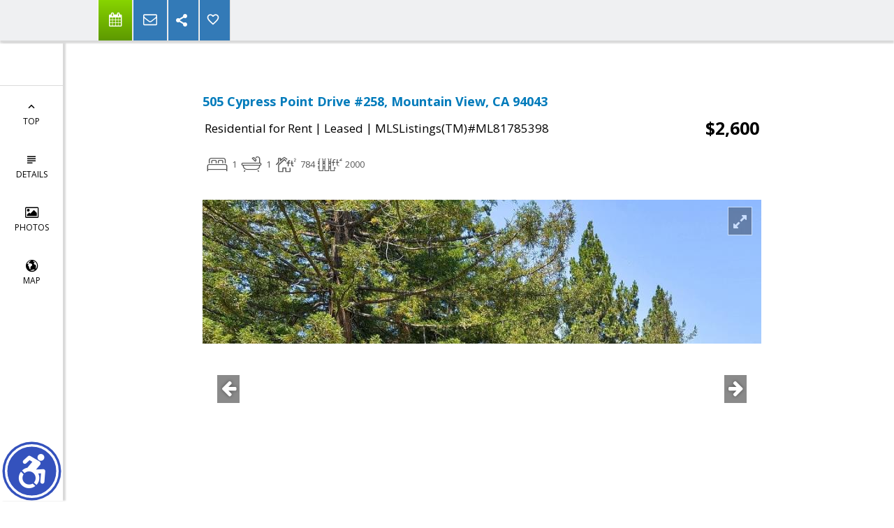

--- FILE ---
content_type: text/html; charset=utf-8
request_url: https://www.google.com/recaptcha/api2/anchor?ar=1&k=6LcGuSAUAAAAAMb457bWlGuEZ6IUGB1SNkLgHvC3&co=aHR0cHM6Ly9uYW5jeXN0dWhyLmNvbTo0NDM.&hl=en&v=PoyoqOPhxBO7pBk68S4YbpHZ&size=normal&anchor-ms=20000&execute-ms=30000&cb=sd9erbh66h6k
body_size: 49506
content:
<!DOCTYPE HTML><html dir="ltr" lang="en"><head><meta http-equiv="Content-Type" content="text/html; charset=UTF-8">
<meta http-equiv="X-UA-Compatible" content="IE=edge">
<title>reCAPTCHA</title>
<style type="text/css">
/* cyrillic-ext */
@font-face {
  font-family: 'Roboto';
  font-style: normal;
  font-weight: 400;
  font-stretch: 100%;
  src: url(//fonts.gstatic.com/s/roboto/v48/KFO7CnqEu92Fr1ME7kSn66aGLdTylUAMa3GUBHMdazTgWw.woff2) format('woff2');
  unicode-range: U+0460-052F, U+1C80-1C8A, U+20B4, U+2DE0-2DFF, U+A640-A69F, U+FE2E-FE2F;
}
/* cyrillic */
@font-face {
  font-family: 'Roboto';
  font-style: normal;
  font-weight: 400;
  font-stretch: 100%;
  src: url(//fonts.gstatic.com/s/roboto/v48/KFO7CnqEu92Fr1ME7kSn66aGLdTylUAMa3iUBHMdazTgWw.woff2) format('woff2');
  unicode-range: U+0301, U+0400-045F, U+0490-0491, U+04B0-04B1, U+2116;
}
/* greek-ext */
@font-face {
  font-family: 'Roboto';
  font-style: normal;
  font-weight: 400;
  font-stretch: 100%;
  src: url(//fonts.gstatic.com/s/roboto/v48/KFO7CnqEu92Fr1ME7kSn66aGLdTylUAMa3CUBHMdazTgWw.woff2) format('woff2');
  unicode-range: U+1F00-1FFF;
}
/* greek */
@font-face {
  font-family: 'Roboto';
  font-style: normal;
  font-weight: 400;
  font-stretch: 100%;
  src: url(//fonts.gstatic.com/s/roboto/v48/KFO7CnqEu92Fr1ME7kSn66aGLdTylUAMa3-UBHMdazTgWw.woff2) format('woff2');
  unicode-range: U+0370-0377, U+037A-037F, U+0384-038A, U+038C, U+038E-03A1, U+03A3-03FF;
}
/* math */
@font-face {
  font-family: 'Roboto';
  font-style: normal;
  font-weight: 400;
  font-stretch: 100%;
  src: url(//fonts.gstatic.com/s/roboto/v48/KFO7CnqEu92Fr1ME7kSn66aGLdTylUAMawCUBHMdazTgWw.woff2) format('woff2');
  unicode-range: U+0302-0303, U+0305, U+0307-0308, U+0310, U+0312, U+0315, U+031A, U+0326-0327, U+032C, U+032F-0330, U+0332-0333, U+0338, U+033A, U+0346, U+034D, U+0391-03A1, U+03A3-03A9, U+03B1-03C9, U+03D1, U+03D5-03D6, U+03F0-03F1, U+03F4-03F5, U+2016-2017, U+2034-2038, U+203C, U+2040, U+2043, U+2047, U+2050, U+2057, U+205F, U+2070-2071, U+2074-208E, U+2090-209C, U+20D0-20DC, U+20E1, U+20E5-20EF, U+2100-2112, U+2114-2115, U+2117-2121, U+2123-214F, U+2190, U+2192, U+2194-21AE, U+21B0-21E5, U+21F1-21F2, U+21F4-2211, U+2213-2214, U+2216-22FF, U+2308-230B, U+2310, U+2319, U+231C-2321, U+2336-237A, U+237C, U+2395, U+239B-23B7, U+23D0, U+23DC-23E1, U+2474-2475, U+25AF, U+25B3, U+25B7, U+25BD, U+25C1, U+25CA, U+25CC, U+25FB, U+266D-266F, U+27C0-27FF, U+2900-2AFF, U+2B0E-2B11, U+2B30-2B4C, U+2BFE, U+3030, U+FF5B, U+FF5D, U+1D400-1D7FF, U+1EE00-1EEFF;
}
/* symbols */
@font-face {
  font-family: 'Roboto';
  font-style: normal;
  font-weight: 400;
  font-stretch: 100%;
  src: url(//fonts.gstatic.com/s/roboto/v48/KFO7CnqEu92Fr1ME7kSn66aGLdTylUAMaxKUBHMdazTgWw.woff2) format('woff2');
  unicode-range: U+0001-000C, U+000E-001F, U+007F-009F, U+20DD-20E0, U+20E2-20E4, U+2150-218F, U+2190, U+2192, U+2194-2199, U+21AF, U+21E6-21F0, U+21F3, U+2218-2219, U+2299, U+22C4-22C6, U+2300-243F, U+2440-244A, U+2460-24FF, U+25A0-27BF, U+2800-28FF, U+2921-2922, U+2981, U+29BF, U+29EB, U+2B00-2BFF, U+4DC0-4DFF, U+FFF9-FFFB, U+10140-1018E, U+10190-1019C, U+101A0, U+101D0-101FD, U+102E0-102FB, U+10E60-10E7E, U+1D2C0-1D2D3, U+1D2E0-1D37F, U+1F000-1F0FF, U+1F100-1F1AD, U+1F1E6-1F1FF, U+1F30D-1F30F, U+1F315, U+1F31C, U+1F31E, U+1F320-1F32C, U+1F336, U+1F378, U+1F37D, U+1F382, U+1F393-1F39F, U+1F3A7-1F3A8, U+1F3AC-1F3AF, U+1F3C2, U+1F3C4-1F3C6, U+1F3CA-1F3CE, U+1F3D4-1F3E0, U+1F3ED, U+1F3F1-1F3F3, U+1F3F5-1F3F7, U+1F408, U+1F415, U+1F41F, U+1F426, U+1F43F, U+1F441-1F442, U+1F444, U+1F446-1F449, U+1F44C-1F44E, U+1F453, U+1F46A, U+1F47D, U+1F4A3, U+1F4B0, U+1F4B3, U+1F4B9, U+1F4BB, U+1F4BF, U+1F4C8-1F4CB, U+1F4D6, U+1F4DA, U+1F4DF, U+1F4E3-1F4E6, U+1F4EA-1F4ED, U+1F4F7, U+1F4F9-1F4FB, U+1F4FD-1F4FE, U+1F503, U+1F507-1F50B, U+1F50D, U+1F512-1F513, U+1F53E-1F54A, U+1F54F-1F5FA, U+1F610, U+1F650-1F67F, U+1F687, U+1F68D, U+1F691, U+1F694, U+1F698, U+1F6AD, U+1F6B2, U+1F6B9-1F6BA, U+1F6BC, U+1F6C6-1F6CF, U+1F6D3-1F6D7, U+1F6E0-1F6EA, U+1F6F0-1F6F3, U+1F6F7-1F6FC, U+1F700-1F7FF, U+1F800-1F80B, U+1F810-1F847, U+1F850-1F859, U+1F860-1F887, U+1F890-1F8AD, U+1F8B0-1F8BB, U+1F8C0-1F8C1, U+1F900-1F90B, U+1F93B, U+1F946, U+1F984, U+1F996, U+1F9E9, U+1FA00-1FA6F, U+1FA70-1FA7C, U+1FA80-1FA89, U+1FA8F-1FAC6, U+1FACE-1FADC, U+1FADF-1FAE9, U+1FAF0-1FAF8, U+1FB00-1FBFF;
}
/* vietnamese */
@font-face {
  font-family: 'Roboto';
  font-style: normal;
  font-weight: 400;
  font-stretch: 100%;
  src: url(//fonts.gstatic.com/s/roboto/v48/KFO7CnqEu92Fr1ME7kSn66aGLdTylUAMa3OUBHMdazTgWw.woff2) format('woff2');
  unicode-range: U+0102-0103, U+0110-0111, U+0128-0129, U+0168-0169, U+01A0-01A1, U+01AF-01B0, U+0300-0301, U+0303-0304, U+0308-0309, U+0323, U+0329, U+1EA0-1EF9, U+20AB;
}
/* latin-ext */
@font-face {
  font-family: 'Roboto';
  font-style: normal;
  font-weight: 400;
  font-stretch: 100%;
  src: url(//fonts.gstatic.com/s/roboto/v48/KFO7CnqEu92Fr1ME7kSn66aGLdTylUAMa3KUBHMdazTgWw.woff2) format('woff2');
  unicode-range: U+0100-02BA, U+02BD-02C5, U+02C7-02CC, U+02CE-02D7, U+02DD-02FF, U+0304, U+0308, U+0329, U+1D00-1DBF, U+1E00-1E9F, U+1EF2-1EFF, U+2020, U+20A0-20AB, U+20AD-20C0, U+2113, U+2C60-2C7F, U+A720-A7FF;
}
/* latin */
@font-face {
  font-family: 'Roboto';
  font-style: normal;
  font-weight: 400;
  font-stretch: 100%;
  src: url(//fonts.gstatic.com/s/roboto/v48/KFO7CnqEu92Fr1ME7kSn66aGLdTylUAMa3yUBHMdazQ.woff2) format('woff2');
  unicode-range: U+0000-00FF, U+0131, U+0152-0153, U+02BB-02BC, U+02C6, U+02DA, U+02DC, U+0304, U+0308, U+0329, U+2000-206F, U+20AC, U+2122, U+2191, U+2193, U+2212, U+2215, U+FEFF, U+FFFD;
}
/* cyrillic-ext */
@font-face {
  font-family: 'Roboto';
  font-style: normal;
  font-weight: 500;
  font-stretch: 100%;
  src: url(//fonts.gstatic.com/s/roboto/v48/KFO7CnqEu92Fr1ME7kSn66aGLdTylUAMa3GUBHMdazTgWw.woff2) format('woff2');
  unicode-range: U+0460-052F, U+1C80-1C8A, U+20B4, U+2DE0-2DFF, U+A640-A69F, U+FE2E-FE2F;
}
/* cyrillic */
@font-face {
  font-family: 'Roboto';
  font-style: normal;
  font-weight: 500;
  font-stretch: 100%;
  src: url(//fonts.gstatic.com/s/roboto/v48/KFO7CnqEu92Fr1ME7kSn66aGLdTylUAMa3iUBHMdazTgWw.woff2) format('woff2');
  unicode-range: U+0301, U+0400-045F, U+0490-0491, U+04B0-04B1, U+2116;
}
/* greek-ext */
@font-face {
  font-family: 'Roboto';
  font-style: normal;
  font-weight: 500;
  font-stretch: 100%;
  src: url(//fonts.gstatic.com/s/roboto/v48/KFO7CnqEu92Fr1ME7kSn66aGLdTylUAMa3CUBHMdazTgWw.woff2) format('woff2');
  unicode-range: U+1F00-1FFF;
}
/* greek */
@font-face {
  font-family: 'Roboto';
  font-style: normal;
  font-weight: 500;
  font-stretch: 100%;
  src: url(//fonts.gstatic.com/s/roboto/v48/KFO7CnqEu92Fr1ME7kSn66aGLdTylUAMa3-UBHMdazTgWw.woff2) format('woff2');
  unicode-range: U+0370-0377, U+037A-037F, U+0384-038A, U+038C, U+038E-03A1, U+03A3-03FF;
}
/* math */
@font-face {
  font-family: 'Roboto';
  font-style: normal;
  font-weight: 500;
  font-stretch: 100%;
  src: url(//fonts.gstatic.com/s/roboto/v48/KFO7CnqEu92Fr1ME7kSn66aGLdTylUAMawCUBHMdazTgWw.woff2) format('woff2');
  unicode-range: U+0302-0303, U+0305, U+0307-0308, U+0310, U+0312, U+0315, U+031A, U+0326-0327, U+032C, U+032F-0330, U+0332-0333, U+0338, U+033A, U+0346, U+034D, U+0391-03A1, U+03A3-03A9, U+03B1-03C9, U+03D1, U+03D5-03D6, U+03F0-03F1, U+03F4-03F5, U+2016-2017, U+2034-2038, U+203C, U+2040, U+2043, U+2047, U+2050, U+2057, U+205F, U+2070-2071, U+2074-208E, U+2090-209C, U+20D0-20DC, U+20E1, U+20E5-20EF, U+2100-2112, U+2114-2115, U+2117-2121, U+2123-214F, U+2190, U+2192, U+2194-21AE, U+21B0-21E5, U+21F1-21F2, U+21F4-2211, U+2213-2214, U+2216-22FF, U+2308-230B, U+2310, U+2319, U+231C-2321, U+2336-237A, U+237C, U+2395, U+239B-23B7, U+23D0, U+23DC-23E1, U+2474-2475, U+25AF, U+25B3, U+25B7, U+25BD, U+25C1, U+25CA, U+25CC, U+25FB, U+266D-266F, U+27C0-27FF, U+2900-2AFF, U+2B0E-2B11, U+2B30-2B4C, U+2BFE, U+3030, U+FF5B, U+FF5D, U+1D400-1D7FF, U+1EE00-1EEFF;
}
/* symbols */
@font-face {
  font-family: 'Roboto';
  font-style: normal;
  font-weight: 500;
  font-stretch: 100%;
  src: url(//fonts.gstatic.com/s/roboto/v48/KFO7CnqEu92Fr1ME7kSn66aGLdTylUAMaxKUBHMdazTgWw.woff2) format('woff2');
  unicode-range: U+0001-000C, U+000E-001F, U+007F-009F, U+20DD-20E0, U+20E2-20E4, U+2150-218F, U+2190, U+2192, U+2194-2199, U+21AF, U+21E6-21F0, U+21F3, U+2218-2219, U+2299, U+22C4-22C6, U+2300-243F, U+2440-244A, U+2460-24FF, U+25A0-27BF, U+2800-28FF, U+2921-2922, U+2981, U+29BF, U+29EB, U+2B00-2BFF, U+4DC0-4DFF, U+FFF9-FFFB, U+10140-1018E, U+10190-1019C, U+101A0, U+101D0-101FD, U+102E0-102FB, U+10E60-10E7E, U+1D2C0-1D2D3, U+1D2E0-1D37F, U+1F000-1F0FF, U+1F100-1F1AD, U+1F1E6-1F1FF, U+1F30D-1F30F, U+1F315, U+1F31C, U+1F31E, U+1F320-1F32C, U+1F336, U+1F378, U+1F37D, U+1F382, U+1F393-1F39F, U+1F3A7-1F3A8, U+1F3AC-1F3AF, U+1F3C2, U+1F3C4-1F3C6, U+1F3CA-1F3CE, U+1F3D4-1F3E0, U+1F3ED, U+1F3F1-1F3F3, U+1F3F5-1F3F7, U+1F408, U+1F415, U+1F41F, U+1F426, U+1F43F, U+1F441-1F442, U+1F444, U+1F446-1F449, U+1F44C-1F44E, U+1F453, U+1F46A, U+1F47D, U+1F4A3, U+1F4B0, U+1F4B3, U+1F4B9, U+1F4BB, U+1F4BF, U+1F4C8-1F4CB, U+1F4D6, U+1F4DA, U+1F4DF, U+1F4E3-1F4E6, U+1F4EA-1F4ED, U+1F4F7, U+1F4F9-1F4FB, U+1F4FD-1F4FE, U+1F503, U+1F507-1F50B, U+1F50D, U+1F512-1F513, U+1F53E-1F54A, U+1F54F-1F5FA, U+1F610, U+1F650-1F67F, U+1F687, U+1F68D, U+1F691, U+1F694, U+1F698, U+1F6AD, U+1F6B2, U+1F6B9-1F6BA, U+1F6BC, U+1F6C6-1F6CF, U+1F6D3-1F6D7, U+1F6E0-1F6EA, U+1F6F0-1F6F3, U+1F6F7-1F6FC, U+1F700-1F7FF, U+1F800-1F80B, U+1F810-1F847, U+1F850-1F859, U+1F860-1F887, U+1F890-1F8AD, U+1F8B0-1F8BB, U+1F8C0-1F8C1, U+1F900-1F90B, U+1F93B, U+1F946, U+1F984, U+1F996, U+1F9E9, U+1FA00-1FA6F, U+1FA70-1FA7C, U+1FA80-1FA89, U+1FA8F-1FAC6, U+1FACE-1FADC, U+1FADF-1FAE9, U+1FAF0-1FAF8, U+1FB00-1FBFF;
}
/* vietnamese */
@font-face {
  font-family: 'Roboto';
  font-style: normal;
  font-weight: 500;
  font-stretch: 100%;
  src: url(//fonts.gstatic.com/s/roboto/v48/KFO7CnqEu92Fr1ME7kSn66aGLdTylUAMa3OUBHMdazTgWw.woff2) format('woff2');
  unicode-range: U+0102-0103, U+0110-0111, U+0128-0129, U+0168-0169, U+01A0-01A1, U+01AF-01B0, U+0300-0301, U+0303-0304, U+0308-0309, U+0323, U+0329, U+1EA0-1EF9, U+20AB;
}
/* latin-ext */
@font-face {
  font-family: 'Roboto';
  font-style: normal;
  font-weight: 500;
  font-stretch: 100%;
  src: url(//fonts.gstatic.com/s/roboto/v48/KFO7CnqEu92Fr1ME7kSn66aGLdTylUAMa3KUBHMdazTgWw.woff2) format('woff2');
  unicode-range: U+0100-02BA, U+02BD-02C5, U+02C7-02CC, U+02CE-02D7, U+02DD-02FF, U+0304, U+0308, U+0329, U+1D00-1DBF, U+1E00-1E9F, U+1EF2-1EFF, U+2020, U+20A0-20AB, U+20AD-20C0, U+2113, U+2C60-2C7F, U+A720-A7FF;
}
/* latin */
@font-face {
  font-family: 'Roboto';
  font-style: normal;
  font-weight: 500;
  font-stretch: 100%;
  src: url(//fonts.gstatic.com/s/roboto/v48/KFO7CnqEu92Fr1ME7kSn66aGLdTylUAMa3yUBHMdazQ.woff2) format('woff2');
  unicode-range: U+0000-00FF, U+0131, U+0152-0153, U+02BB-02BC, U+02C6, U+02DA, U+02DC, U+0304, U+0308, U+0329, U+2000-206F, U+20AC, U+2122, U+2191, U+2193, U+2212, U+2215, U+FEFF, U+FFFD;
}
/* cyrillic-ext */
@font-face {
  font-family: 'Roboto';
  font-style: normal;
  font-weight: 900;
  font-stretch: 100%;
  src: url(//fonts.gstatic.com/s/roboto/v48/KFO7CnqEu92Fr1ME7kSn66aGLdTylUAMa3GUBHMdazTgWw.woff2) format('woff2');
  unicode-range: U+0460-052F, U+1C80-1C8A, U+20B4, U+2DE0-2DFF, U+A640-A69F, U+FE2E-FE2F;
}
/* cyrillic */
@font-face {
  font-family: 'Roboto';
  font-style: normal;
  font-weight: 900;
  font-stretch: 100%;
  src: url(//fonts.gstatic.com/s/roboto/v48/KFO7CnqEu92Fr1ME7kSn66aGLdTylUAMa3iUBHMdazTgWw.woff2) format('woff2');
  unicode-range: U+0301, U+0400-045F, U+0490-0491, U+04B0-04B1, U+2116;
}
/* greek-ext */
@font-face {
  font-family: 'Roboto';
  font-style: normal;
  font-weight: 900;
  font-stretch: 100%;
  src: url(//fonts.gstatic.com/s/roboto/v48/KFO7CnqEu92Fr1ME7kSn66aGLdTylUAMa3CUBHMdazTgWw.woff2) format('woff2');
  unicode-range: U+1F00-1FFF;
}
/* greek */
@font-face {
  font-family: 'Roboto';
  font-style: normal;
  font-weight: 900;
  font-stretch: 100%;
  src: url(//fonts.gstatic.com/s/roboto/v48/KFO7CnqEu92Fr1ME7kSn66aGLdTylUAMa3-UBHMdazTgWw.woff2) format('woff2');
  unicode-range: U+0370-0377, U+037A-037F, U+0384-038A, U+038C, U+038E-03A1, U+03A3-03FF;
}
/* math */
@font-face {
  font-family: 'Roboto';
  font-style: normal;
  font-weight: 900;
  font-stretch: 100%;
  src: url(//fonts.gstatic.com/s/roboto/v48/KFO7CnqEu92Fr1ME7kSn66aGLdTylUAMawCUBHMdazTgWw.woff2) format('woff2');
  unicode-range: U+0302-0303, U+0305, U+0307-0308, U+0310, U+0312, U+0315, U+031A, U+0326-0327, U+032C, U+032F-0330, U+0332-0333, U+0338, U+033A, U+0346, U+034D, U+0391-03A1, U+03A3-03A9, U+03B1-03C9, U+03D1, U+03D5-03D6, U+03F0-03F1, U+03F4-03F5, U+2016-2017, U+2034-2038, U+203C, U+2040, U+2043, U+2047, U+2050, U+2057, U+205F, U+2070-2071, U+2074-208E, U+2090-209C, U+20D0-20DC, U+20E1, U+20E5-20EF, U+2100-2112, U+2114-2115, U+2117-2121, U+2123-214F, U+2190, U+2192, U+2194-21AE, U+21B0-21E5, U+21F1-21F2, U+21F4-2211, U+2213-2214, U+2216-22FF, U+2308-230B, U+2310, U+2319, U+231C-2321, U+2336-237A, U+237C, U+2395, U+239B-23B7, U+23D0, U+23DC-23E1, U+2474-2475, U+25AF, U+25B3, U+25B7, U+25BD, U+25C1, U+25CA, U+25CC, U+25FB, U+266D-266F, U+27C0-27FF, U+2900-2AFF, U+2B0E-2B11, U+2B30-2B4C, U+2BFE, U+3030, U+FF5B, U+FF5D, U+1D400-1D7FF, U+1EE00-1EEFF;
}
/* symbols */
@font-face {
  font-family: 'Roboto';
  font-style: normal;
  font-weight: 900;
  font-stretch: 100%;
  src: url(//fonts.gstatic.com/s/roboto/v48/KFO7CnqEu92Fr1ME7kSn66aGLdTylUAMaxKUBHMdazTgWw.woff2) format('woff2');
  unicode-range: U+0001-000C, U+000E-001F, U+007F-009F, U+20DD-20E0, U+20E2-20E4, U+2150-218F, U+2190, U+2192, U+2194-2199, U+21AF, U+21E6-21F0, U+21F3, U+2218-2219, U+2299, U+22C4-22C6, U+2300-243F, U+2440-244A, U+2460-24FF, U+25A0-27BF, U+2800-28FF, U+2921-2922, U+2981, U+29BF, U+29EB, U+2B00-2BFF, U+4DC0-4DFF, U+FFF9-FFFB, U+10140-1018E, U+10190-1019C, U+101A0, U+101D0-101FD, U+102E0-102FB, U+10E60-10E7E, U+1D2C0-1D2D3, U+1D2E0-1D37F, U+1F000-1F0FF, U+1F100-1F1AD, U+1F1E6-1F1FF, U+1F30D-1F30F, U+1F315, U+1F31C, U+1F31E, U+1F320-1F32C, U+1F336, U+1F378, U+1F37D, U+1F382, U+1F393-1F39F, U+1F3A7-1F3A8, U+1F3AC-1F3AF, U+1F3C2, U+1F3C4-1F3C6, U+1F3CA-1F3CE, U+1F3D4-1F3E0, U+1F3ED, U+1F3F1-1F3F3, U+1F3F5-1F3F7, U+1F408, U+1F415, U+1F41F, U+1F426, U+1F43F, U+1F441-1F442, U+1F444, U+1F446-1F449, U+1F44C-1F44E, U+1F453, U+1F46A, U+1F47D, U+1F4A3, U+1F4B0, U+1F4B3, U+1F4B9, U+1F4BB, U+1F4BF, U+1F4C8-1F4CB, U+1F4D6, U+1F4DA, U+1F4DF, U+1F4E3-1F4E6, U+1F4EA-1F4ED, U+1F4F7, U+1F4F9-1F4FB, U+1F4FD-1F4FE, U+1F503, U+1F507-1F50B, U+1F50D, U+1F512-1F513, U+1F53E-1F54A, U+1F54F-1F5FA, U+1F610, U+1F650-1F67F, U+1F687, U+1F68D, U+1F691, U+1F694, U+1F698, U+1F6AD, U+1F6B2, U+1F6B9-1F6BA, U+1F6BC, U+1F6C6-1F6CF, U+1F6D3-1F6D7, U+1F6E0-1F6EA, U+1F6F0-1F6F3, U+1F6F7-1F6FC, U+1F700-1F7FF, U+1F800-1F80B, U+1F810-1F847, U+1F850-1F859, U+1F860-1F887, U+1F890-1F8AD, U+1F8B0-1F8BB, U+1F8C0-1F8C1, U+1F900-1F90B, U+1F93B, U+1F946, U+1F984, U+1F996, U+1F9E9, U+1FA00-1FA6F, U+1FA70-1FA7C, U+1FA80-1FA89, U+1FA8F-1FAC6, U+1FACE-1FADC, U+1FADF-1FAE9, U+1FAF0-1FAF8, U+1FB00-1FBFF;
}
/* vietnamese */
@font-face {
  font-family: 'Roboto';
  font-style: normal;
  font-weight: 900;
  font-stretch: 100%;
  src: url(//fonts.gstatic.com/s/roboto/v48/KFO7CnqEu92Fr1ME7kSn66aGLdTylUAMa3OUBHMdazTgWw.woff2) format('woff2');
  unicode-range: U+0102-0103, U+0110-0111, U+0128-0129, U+0168-0169, U+01A0-01A1, U+01AF-01B0, U+0300-0301, U+0303-0304, U+0308-0309, U+0323, U+0329, U+1EA0-1EF9, U+20AB;
}
/* latin-ext */
@font-face {
  font-family: 'Roboto';
  font-style: normal;
  font-weight: 900;
  font-stretch: 100%;
  src: url(//fonts.gstatic.com/s/roboto/v48/KFO7CnqEu92Fr1ME7kSn66aGLdTylUAMa3KUBHMdazTgWw.woff2) format('woff2');
  unicode-range: U+0100-02BA, U+02BD-02C5, U+02C7-02CC, U+02CE-02D7, U+02DD-02FF, U+0304, U+0308, U+0329, U+1D00-1DBF, U+1E00-1E9F, U+1EF2-1EFF, U+2020, U+20A0-20AB, U+20AD-20C0, U+2113, U+2C60-2C7F, U+A720-A7FF;
}
/* latin */
@font-face {
  font-family: 'Roboto';
  font-style: normal;
  font-weight: 900;
  font-stretch: 100%;
  src: url(//fonts.gstatic.com/s/roboto/v48/KFO7CnqEu92Fr1ME7kSn66aGLdTylUAMa3yUBHMdazQ.woff2) format('woff2');
  unicode-range: U+0000-00FF, U+0131, U+0152-0153, U+02BB-02BC, U+02C6, U+02DA, U+02DC, U+0304, U+0308, U+0329, U+2000-206F, U+20AC, U+2122, U+2191, U+2193, U+2212, U+2215, U+FEFF, U+FFFD;
}

</style>
<link rel="stylesheet" type="text/css" href="https://www.gstatic.com/recaptcha/releases/PoyoqOPhxBO7pBk68S4YbpHZ/styles__ltr.css">
<script nonce="01X3xA4lNiM0UZInLlTm-g" type="text/javascript">window['__recaptcha_api'] = 'https://www.google.com/recaptcha/api2/';</script>
<script type="text/javascript" src="https://www.gstatic.com/recaptcha/releases/PoyoqOPhxBO7pBk68S4YbpHZ/recaptcha__en.js" nonce="01X3xA4lNiM0UZInLlTm-g">
      
    </script></head>
<body><div id="rc-anchor-alert" class="rc-anchor-alert"></div>
<input type="hidden" id="recaptcha-token" value="[base64]">
<script type="text/javascript" nonce="01X3xA4lNiM0UZInLlTm-g">
      recaptcha.anchor.Main.init("[\x22ainput\x22,[\x22bgdata\x22,\x22\x22,\[base64]/[base64]/[base64]/[base64]/cjw8ejpyPj4+eil9Y2F0Y2gobCl7dGhyb3cgbDt9fSxIPWZ1bmN0aW9uKHcsdCx6KXtpZih3PT0xOTR8fHc9PTIwOCl0LnZbd10/dC52W3ddLmNvbmNhdCh6KTp0LnZbd109b2Yoeix0KTtlbHNle2lmKHQuYkImJnchPTMxNylyZXR1cm47dz09NjZ8fHc9PTEyMnx8dz09NDcwfHx3PT00NHx8dz09NDE2fHx3PT0zOTd8fHc9PTQyMXx8dz09Njh8fHc9PTcwfHx3PT0xODQ/[base64]/[base64]/[base64]/bmV3IGRbVl0oSlswXSk6cD09Mj9uZXcgZFtWXShKWzBdLEpbMV0pOnA9PTM/bmV3IGRbVl0oSlswXSxKWzFdLEpbMl0pOnA9PTQ/[base64]/[base64]/[base64]/[base64]\x22,\[base64]\\u003d\\u003d\x22,\x22Q3AKTsO9w40aEn5hwpd/w4oAMlwAwq7Cul/DlUgOR8KzUQnCusOFNE5yPH3Dt8OawoLCkxQEY8O0w6TCpx16FVnDrRjDlX8pwrt3IsKTw63Cm8KbOCEWw4LCoibCkBNKwpE/[base64]/EHfDth/CqMKJZhrDj8OFwrjCrQUZQMOuUsO9w7AjR8Ouw6/CpDELw57ClsOgFCPDvTLCk8KTw4XDtQDDlkUSR8KKOCjDt2DCusOYw5sabcKlRwU2YcKfw7PClyHDg8KCCMOWw6nDrcKPwrgnQj/[base64]/DpjPDuMKgb8K6AGbDkcKEwoVYQXzDkBbDqMKNbjVmw55dw4NHw5NAw5bCgcOqcMOQw63DosO9cigpwq8vw4UFY8O0PW9rwrRswqPCtcOpbhhWDcO3wq3Cp8O2woTCnh4rLMOaBcKJTx8xZmXCmFgTw6PDtcO/wp/CgsKCw4LDkMKewqU7wp/DlgoiwpoYCRZGfcK/w4XDpRjCmAjClQV/w6DCt8OBEUjChQ57e3fCplHCt346wplgw7jDqcKVw43DiXnDhMKOw4HCnsOuw5d/[base64]/w6xgfMORw7nCi2nDhsOdw6zCq8Kiw77Cq8KCw7XCuMOCw7HDmB1TemtGecKgwo4aX3bCnTDDrSzCg8KRNsK2w70sWsKVEsKNacK6cGlkEcOIAml2LxTCvA/DpDJQPcO/w6TDvMOgw7YeGljDkFIAwpTDhB3ConRNwq7Dp8KEDDTDvF3CsMOyE23Djn/ClsO/LsOfdMKaw43DqMK4wpUpw7nCmcOTbCrCkD7CnWnCmV15w5XDpmQVQHgJGcOBRcKnw4XDssKjDMOewp8UAMOqwrHDocKIw5fDksKDwonCsDHCiDvDr2JJBX/[base64]/CicOJFiNww5ppw5/Cm3zDkAjDo2XDjGFqwpp2KMKqaVjDtCwqTS0hb8KywrDCoBtQw4fDjsOLw6vDtGRDH3MVw4rDlGrDp0U/[base64]/DiX/CocK3fXtPwo3Dpjk4GMKaeiYiRx9HMMORwo3DosKUWMOcwpvDg0DDni/[base64]/[base64]/[base64]/CtsO9BQDCq8OUecKWCMKfwoc9w51swqzCvMOzw5lBwqDDr8K0wp0BwrPDgXDDqR8uwpUQwo9xw5fDoAFyfsK/w5zDn8ODRF0tQcKKw7thwoPCiHo8wpjDrsOUwqTCl8Oqwq7DuMKtTcO+w79nwoB7w758w5XCmGsNw4DCu1nCr2zCoD1vR8OkwpJ7w6YFLMOCwqzDusOGShnCoHwmS0bDr8O+LMKBw4XDpwzDjSIcJMKNwqhlw7xuaxkbw6/Cm8KbT8O8D8K5woZ6w6rDlGnDi8O9FibDlF/CocOAwqFHBRbDpU56wpwHw4ALFG/[base64]/DjsKsYDVTesOGwqdDPikhVcODw47DrkbDisOjTMOBWMO/OsKYwodcOj4oeAwNWDhIwpzDq0QNDRVRw6FOw4Uaw4fDthhcTxhNJ3/CucKew4pHTxpCMMOAwpDDnyHDkcOUFGnDgx98Cx1Zwo3DvTk+wqwRX2XCnsO+wpPCohjCuxfDrgBew6TDvsK6wocMw7R6Pm/CicKZwq7DosOiY8KbIsOHw54Sw7MQcFnDhMKtwrLDlR0qJivClcOmD8O3wqZNwp7DukVhF8KJYcK/[base64]/DmGARMsKWwp/Dq8OvA2U5wrXCgMOtVcKawqLCjnnDhk8hC8K+wr/ClsKyZsK6wp0Mw5A/CnbCiMKGFDRZDhzCpnHDlsKJw7TCh8OOw6TCtcOmU8Kawq3DiETDjRbDpnccwq3Cs8KGTMKhB8KDHEQgwq43wqQ9dTHDnTV9w47CjiXCt2RpwoTDrRfDv2B2w4vDjlE8w7o0w7DDggrDrwohw4nDhX1TDC1RWQzClSQLKMK5D0fDusK9Q8OCw4QjCMK/wpfCqsOUw5DCvEjDnFR4YWEIBio5w6LDoGZ2RjbDoitFwqDCi8Olw55kDMO5wrfDn24UKMK0MDLCunvCtlwZw4PCnMKGERRfw6HDrxHCp8OfG8K1w5QNwqM3w747fcOHBcKsw4rDusK/BA5Qw4jDm8Kkw7YIfcO3w4rCjA/CqMOww71Ww67Ct8KNwpXCl8KJw6HDvMKvw6V5w5bDu8OhXWs0csOlwrHDjsOpwow4MzU1w7l3QkbCjAvDpcOPw4/CvsKuVsO7Rw3Dgyh3wpQiw7NFwoXClR/Dt8O8ZGzDoEPDusOiw6vDrhvDkGPCjcO2wodqBgjCuEdjwrcAw5Nkw4FmLsODUiFQw7zDn8KVw53CqH/CvFnCiD7CgFHCtQF3XsOIBmppKcKdwqbClSc1wqnChjfDsMKFBsK+KR/DtcKtw77CtQ/[base64]/[base64]/L8OCZATDv8KJS1TDhcKBHcOHTkvCmMO7dcOgw5ZNeMKhwqXCumpDwrcmPjodwpzDpnjDkMOCwqrDv8KOFF1iw7vDlsONwrbConXCoTBbwq9De8OKRMOpwqTCu8KvwpHCjn/CmsOuasK/IcKRwrvDnWZCVktwCsKyV8KuO8KDwp/Ck8ONw7cIw4p+w43CtFQkwr/DlBjDg2vCuh3CozsAw5XDuMKgB8KgwrxpajklwrrCp8O9CQzCozNTwrcBwrQgHMKSJ24UaMOpEU/Dk0dIwo5Uw5DDrsOraMOGZcOcwpMqw67ClMKrPMKxbMKyFsKCPm8MwqfCisKgBQTCm0HDjsKLe1QNeywlXgfCrMOsZcOnw5lVTcK/wptIRFnCvAHChUjCrUbCoMOUTB/DlsOEP8KhwrwUScK0exjCj8KKKQE7ccKKAAVIw6RpdMKeUm/DusOawrLClDc6WcOVcy8/w6Qzw4jCl8OEJMO/R8O9w4pxwr7DqsOGw4nDlWMnKsOWwrhkwpTCt28Iwp/CiDTCmsOcwpAjwpLDmgrCrCRiw5lvVcKsw6nChxPDkcKhwq/DuMOZw7cVCMOBwpBjFsK6VcO1W8KLwrrDlnZlw68IUEIrVX06SivDsMK/[base64]/DqjnCphfDrMKWHcKPIMK7HsKCUkvClH1iwoHCsGw0HmUZFi7Dpk/[base64]/Dk8OCwqXDtsOFecK8wr/DicKow7llB8OjKMOHw4dkwrxtw6p3wq06wqvDp8Orw5PDuVx5A8KbOcK7w49qwrbCoMO6w7QbXT95w6LDoUt/JFnCil83TcKkwrouw4zCnk8sw7zDkgXDnMKPwqfDocOGwo7CpcKPwpMXccOhfHzDtcKIKsOqYMKowrdaw5fDmmh9worDi3Mtw5jCjlshZiDDrVrCjsOVwqPDtMO+w6pOCHJmw67CocOja8KVw4Vmwr7Cs8Orw5rDksKsMcKmwrrCl0B/wokGXS88w6oqQ8OTXDx2w5w0wr/DrlM/w7jCnMKzGDJ/VibDkg3CtcOcw4rCncKPwqZSJWpWwovDogPCjcKNCTp/w5jCgsK6w7wdEkkXw6LDgWHCvMKIwo8NRcKyTsKqwr/DszDDmMOBwoF4wrEEBsOWw6g+UMKdw4fCq8OmwpbCpH/ChsKXwoBQw7BMw55KJ8Omw7pxw67Cj0dnX2LDtsOewoUkZzBCw5DDhjjDh8K5w5U5wqPDs2rDtVxpcX3CgQnCpGEoNHHDkizCo8KAwobCmMKuw5UKW8K4RsOAw4vDjwDCqUrCiDHDugPCoF/ChcOpw7BBwrY1w6J3bj3ClMOdwq3DocKow4vClHjDncKxw5JhHC4QwrYmw6UdZSTCnMKcwqp2w7FjaUjDrMKke8OjZ18hw7MLNEnCvcOewq7DiMO6b3jCsQbCmsOyVsOXIcKiwpHDncK1XFJXwqDCpsKTFsKgEi/[base64]/CmVoyeQpoUj7CtBvClMKDRlcdwonDtXt/[base64]/[base64]/DnsKJZgkzwr/[base64]/w5R/OsOWCzDCrg1swr87OcOiD8KDw6cZw4PCu8KrJcKvJ8KDGFMbwqzClMKPSAAaUsKQwqkTwpTDrzPDo3zDvsKBw5ILdAI9RnQzwpEGw5I8w6Baw4ZQP0sdPUzCpRQnwohBw5Jtw5jCt8OZw7LDmQTDtcK6UhrDiDTDl8Kxwq98woU8ayfChcKoGwBbf2lINxTDrmhRw6/[base64]/CkcK2dGYKwopLwofCtWU/AsKlHgnDvQ01w5LCqFswXMORw5XDhAAQew/Cl8OBTy8WbyTDpGVSw7tjw5I6TwVHw7oXKcOMacKpKisEUlxVw5DDjMKgSHfCunwFVgjCrHd/ccKTCMKdw5dhVVx0w6wJw5jCjx7CmMKiwqJYcnvDjsKsdG/Dhy0Nw4QyPDhpBApxwrTDicO1w5PCgMOQw4bDqVjCln5LGMK+wrtbUcKdGkfCum8owq/Dq8Kzw5rDhMKTw7TDknLCv0XDlcOdwoc1wozDiMO1XkJEb8KMw67DunXCkxbCpwXCicKaFD5jGGguTENEw5cTw6h2wqHCicKfwphow6TDumnCp1rDtRkYBcOtEjwVK8OVCMK/[base64]/Cs8Kla8KuMH9Xwq5gw4LDnkzDtsODw69TwqQLc3Bow4PDqcOtw4fDtsOZwoXDtsKnw48/w4JpBsKUCsOlwqzCq8K1w5HDi8KPwoUvwqLDnzV+fmg2XsO5wqQsw47Cni/CpADDicKBwrLCrTnDucKYwrlbwpnDhSvCtGAlw4QIQ8K9U8KZInnDpsKNw6Q3C8KRQRwVb8Kaw4trw5bClELDssOiw7I8JV4/w6I/SGl7w6FVYMOeJWzDnMOzM23Cn8OKFsKwOjvCuQLCrsOIw7vCjcKaLQ10w49/wqRrJGsGO8OaTcKJwq3ClcOZElbDlsOrwpwBwoU7w6Z9woLDs8KvUMOMwoDDo2HDnU/CucKPOMKGGzsbwr/Dh8K8w5XCkzdiwrrClsKnwrpqScO/FMKoJMO9YVJ9TcOAwpjDkHM5ccOhC3QweyfCjW7CqMKIF3Qyw7DDo2Ukwp1oJzXDmCNpwrXDhgHCqXUIZEJpw6HCuFt8R8O3wr9Vw47DpCJYw7DChgBoW8ONXcKzOMOxEMOtYkDDqil3w5fCnyLDjRdpScK3w70Jw5bDjcO/X8O0KyzDrMOgNcOSDcK8w5XDk8OyP09bLsO/w6vCniPDiUIow4EUDsKFw57CosOuNVEwScOiwrvDqVU9AcK0w47CuQDCqsOGw78iJkV1w6fCjHbCj8ORw6YIwqXDvMKwwrnDqkBAWU7CmMKdDsK0woDCsMKPwoQqw7jCh8KbHVbCg8KCVh7CqcKTVwnCjVrCjcOEWTbCtiXDpcKOw58/HcOFWcKfDcO0HwbDnsKPTMOsNMOrWMKlwp3DsMKkVDtOw5jCt8OuVlTDrMOkJMK/P8Obwq99wr1NWsKgw6jDh8OFTsO0LS3CsWHClsOswrYEwqNew49Tw6PCmkPCtUnDmibCjhrDnMOOBMObwr7Dt8K1wrvDnsO3w4jDv3Q+E8OacVHDiiA4woXCgm9NwqZHMX3DpCXCnF/[base64]/DosKWAGBPwrtqwr4Sa8OdFcOaP8ODwpluacK4Wk/CimvDssKawq0ib1bChxTDi8KYPcOCUcOUAcK5w6JcBsOwdDA7GCLDpHnCgcKiw6hiT2XDgDhaSQR/XzMEJ8O8wo7CqsOrFMODUlIVO17CrcOzR8OaLsKnwrsod8Ozwo1jN8KtwoIQbgMHZis0TjpnQ8O/EgrCgn/DtlYLw5h7wrfCssOdLlMLwoNMRcKbwoTCgcOFw4XCosOpwqrDo8OlAMKuw7sywpXDtW/[base64]/CjsKiwosZwqYSw4rCizvDlsKgE17Cpn3CsWhUw63Ds8KZw7lNV8K6w4LCoVM5wr3CmsKHwoIVw7fCrGB3FMOGQ2LDtcKNIcOZw5Ziw593PHnDpcOADQPCrm1mwqgrQcOPwpjDuQXCp8O3wpRYw5PDoBopw5sCwqzCpBHDngHDv8KNw6PCjxnDhsKRwpTCocOvwog0w6/DijESdFBww71OcsKjZ8K/PcOJwrBzVy/CoXvDqg3Dq8K4HEHDs8KyworCggsjw47CiMOAIy3CnlhIfsKOfQnCgkYNBU9aKsK8MkQ4G1jDiVTDsnjDgsKKw7DDmcKgO8OGbHDCssKlZGALBcKFw7sqOkDDriFEUsKyw6TDl8OKTsO+wrvCgULDksORw6ApwqnDqRzDhcOzw4AZwplSwpjDncOtQMKWw6h7wrnDsV/Drxp/w7bDtivCgQTDkcO3NcOybMOTBk1qwroRw54rwpfDkipub0wFwr1ybsKVAG5Awo/DoGJGMhbCrsOIT8OPwpZNw5DCrcOrU8Ozw7HDr8KySA7DnMKkTMOBw5XDl3Rnwr06wo3DrsKeQHIjwpzCpxVKw5XDoWjCsmABYjLCpsKCw5zCmht0wo/Dt8K5KkVFw4/Crw4dwrfCs3Miw7HChcKsQcKDwppyw4h0bMOtBUrDgsKuHMOifCfDvHxRAG1xIQ7DmVdoHHfDtcObLHMlw4RvwocNHXcLHsOTwpjCjWHCuMKiSzDCosKAKFAKwrdzwqYufsOudsK7wpklwp/CvcOrw6Fcwr5WwpNoHQzDkC/CmsKVNRJHw77ChW/CisK3wrNMC8O1wpfDqkw7ecOHEW3Ds8KCccO6w6d5wqQzwpphw4slP8ODShE8woFRw67Cu8OrcXELw6PCsDIbAMKPw4DChsOFw5MdanTDlcO1XsKlBTnCjALDrWvCj8OBHQjDiC/CrG3DhsOdwozCkX1IFCsPKjcCecK6OsK/w5vCrTjDiUgLwprCjGBZDULDtCzDqcOywqrCslMYJcOBwrMqw4V3wrrDlsKIw60TVsOgJm8YwpF6w53CrsO9JHI0dnk/w5lcw75awqDCqTXCtcKcwrByB8KgwpfDnH/CvxvDssKvcRXDtgZ+BDTDh8OCQikEaAbDuMKAdxtkVcObw55NIMOow5/CojDChGBQw7pUPWp8w6Y7RGHDgVzCvDbDmsOQwrfChWkNeATDq3Adw7DCs8KkMkh4EmDDkDU4LsKtwpPChEXDtRLCj8O8w67DjzDCiB7CgcOpwo7Dj8KvSsOhwrxtLmkbeG/ClG3ClkN1w7bDicKXczk+C8O4wovCt0LCsCh/wrHDpk1YfsKHJljCgzHCm8KXLsOBAGnDgMOiRMKrPMKhw4fCtCE0IljDsmA/wp18woPDpsK3QcKlN8KlMMOKw4LDnMOfwpYkw7Mgw5nDn0PDiTAsfnhFw4Ugw5jClyAjUHpuTS98wqMMeXwOMcOYwoPCixnCkQEAKsOjw4Vywoghwo/Dn8OGw48/EW7DksKVBwjCnVpRwrdYwq3CncKIbMK1wqxdw6DCqVhjK8O6w67DikrDoyPDvsK7w7tDw65uARVswqTDtcOrw4fCjkF/wozCucOIwqFAU29TwpzDmS3Chnphw5/DriHDrmlUw6TDiF7CqD4NwpjCuRfDtsKvJcOJcMOlw7TDjl3Dp8OzfcO1CS0UwrTCrHXCk8Ktw6nDusKTWcKQwrzDoWgZEcKNw4HCp8KJecOIwqfCiMKBJsOVwoRxw71/[base64]/JGHClh/DkMK5ccKdw5zCoBI/[base64]/[base64]/CrsKHKwd9QBAnw4Y3w5nDvzrDiMOSJsO/fUrDt8OiECnDjsK1JBszw5/CrF3DgMOFw5XDgsKowpcmw7TDicOIWA/Dh3XDi2wawpgvwrLCnTliw6bCqBnCljVow43DlCY2dcOxw4zCknXCgxEfwoghw4/DqcKNwpx9TnV2LMOqXsKrG8KPwo5mw5DDjcK5w49LJDkxKcKRPDgBG1QSwp7CiD7CtAAWdhpjwpHCmBJBwqDCoVFlwrnDlh3Cs8OQOcKiWwtIwrnCjMK7wqbDs8Ocw6TCpMOGwp3DmcKnwrzDr1HCjEMRw4lEwrjDpWvDgsKsKXkoHhcKw7YlO21/wqMxOsKvHklPEQrCosKHw6zDlMKtwrxywqwkw59wJWHCln7CisOdD2FpwpoOR8KCRMKqwpQVVsKmwpQOw5lTO2cPwrIQw7crJcOTAU3DrjjCqglVw6TDrMKXwpnCnsKJw4DDjiHCl2zDmcKdTMK4w6nCu8KGO8KQw7TDiiVbwrMNHMOSw7RVwpcwwq/ChMKFbcKswpZpw4k1RnHCs8O8wqbDukEGwozDncOmFsOSwoNgwrfDpCPCrsKZw5zCgsOGHwTCkHvDj8ODwr1nwpvDksKRw71Xw5c0USLDqmPDj0HCo8O0Z8K0w4YZbkvCt8Oqw7lRexDCk8OXw4/Dm3/[base64]/DnsKNNiwvw4sjKcOYCwPDr8KUw4ZBw4vCvMK6PsOlwpTDt10HwovDtMO0w7c/expVwrHCvMKncSE+SnLCjMOfwqDDtBh5bsKMwrLDosOuwofCpcKeAivDtHzDq8OrEsOuw61TcEp7fBjDp0JOwr/DjH99c8OpwrLChMORUXoMwq08w53CoSTDumIMwp0OZsOgLh9jw6jDs1/CtydZIH7CvzEyW8KgPsKEw4DDk2hPwpd4asO1w6rDqMKzGsKvw5XDlsKhwq1zw7wkacKXwqDDu8KxOAdlbcOwVMOaMcObwoZuV1F7wpkgw7E2aiokFy/DqGtMAcOVUHpadVsAwo1GKcKhwp3DgsOEF0RTwohGecKrFsKEw6w7dAPDg2BoV8OoWBXCpcKPD8OzwrQGFcKEw7jCmSc0w4dYw6RAasOTNh7Cl8KZKsKvwpHCrsO+wrYJGjzDmgjCrSw7w4JQw4zCh8O/OEXDk8OMbG7DgsOhGcO7RQPDjVo+w5YWwqvCqgFzMsO4KkQowp8tN8KxwrHDqR7CskLDjH3Cn8OIw4/CkMKvfcO/LHEew6URS2ZvEcONYH/DvcKNNsKWw54HKCbDkmEmQljDr8KTw4w5RsKxQyFbw40LwoZIwoQxw7jCnVjCscKuKz09acOCVMOnZcKWR2NOwqzDs2sjw7I8aCTCkMObwrsVH2Utw4F3wrnCqsO1BMKaG3JrX3DDgMKDacOYNMOFY3QGAkzDgMKTdMOFw5DDui7Dklt/d2fDviZMYHwvw6/DnDfDk0HDslrCn8OAw4TDvcOCI8OUKcOUwolsf1FBQcKmw5PDpcKeS8O5IXwgN8Odw5Nqw63CqEhewp/Dk8OMwrQywpNYw73CvibDrmnDlWHDtMKVZcKKWhR1wpXChmPCrwx1TBjChBzCo8K5wrjDssOcWXxUwoPDnsOoWUzCl8OYwq15w5JQVcKYLsO0A8KLwoVae8OXwq9ww73CkxhYVxE3FMOlwp4ZFcOUGWV/OXt+S8K0YcOiwo8Tw7M+wq5ed8O6E8K/[base64]/wrjDq8OATCBfYHVFw7PCiSg5wo/ChMO0wqLCg8OwHTnDlXF0bX4dwpHDuMK7aitmwr7Cv8OWe2UTPsKKMQsbw74zwq4NPcO4w7o8w7rCmUXCv8OxO8KWFGYaWEgFW8O1wq4UT8Ohwp0vwp8tOW0ewrXDl0VGwrzDqEDDssK+HMOdwp90PMOEH8O3QcKhwqnDhFVQwojCoMO6w4k0w53DtcOww7/Cq3jCqcOGw64cEQ/Di8OKX0RkA8Kmwpk5w4EFLCZiwow9wpJJZjDDqRE9FMKdM8ObTcKfw4U7w5MOwrPDrFhwUk/Djlo3w4RFDjh/[base64]/DisKow5zDqirCoMOSw5rCkXolwoDDscOowrPCkMKiaGHDvsK6wohDw7EdwqHCh8OLw49GwrRBDF4bJMOvJnLDiQbCgcKeS8OAJMKkw43DqsOJBcOUw7geLsO1E3nCji8Dw4I/BsOXUsKsKHQXw6A5AcKvCV3ClMKKAUnDmcKKJ8OEfzzCql52BAfCn0TCp2ZkGMOvZldNw5zDiSvCnMOlwqgxw51GwovDmMOyw65EYkbDh8ORwo3Ds2jCl8KPW8K5wqvDjx/CjhvDs8OGw4jCriFmI8O7BA/Du0bDqcKsw6XDoB8SdhfCqDDDqsOPMMKYw5rDogzCknzCtDxLw6nDqMOuEEjDnx8fYBHDncORVsKyEFrDmDnChcOdccKGIMO2w6rDrlUIw4TDgsK3MQlnw5jDtBfCpUlRwpYSwpzDt0RYBi/[base64]/CjsK2ZX4OQwrCok5xE8KUBQJFDMKGD8KfM2AvJSYresK6w743w6F2w5PDg8KzDsO6wpcHw4/CvUthw7NtUsKywqgkZGdtw54MU8ODw5VeOcK5wrTDgMOIw7EvwrAywplYYn0GGMO4wrQeP8KbwoPDvcKqw7pdZMKLQxMXwq8nWsO9w5HDoCsxwr3DhU4pwrE+wpzDtsOewr7CjsKgw5nDu1hiwqDCnT0NADrChcOuw78UCwdeO2rDjyfCumtjwqZVwr/DnV8wwobCixHDuHvChMKaWgfDnUjDgBUxWD7CgMKKQG5kw7HDplTDrhnDmUhpw5XDuMO+wrDDghxDw7IVYcOjBcOJw5HCpMOGUMKsScOmwoHDhMKcMMOCB8O5BMOKwqfCpsKbwocuwqHDomUTw7x/wrIww6MiwrbDpjjDoQHDoMOhwpjCum8/woDDqMOgO0RiwpjDt37CrAjDnXnDuV9OwpVWw7Msw5sUPwZDGmVyAMO1H8OdwoI4w7LCrFF0Nzglw6rCgsOwMsORX08Gw7vDhcKTw4XChsOswoQkw4HDmMOsIMKZw7XCqMO/NxAqw57Cr03CmSfDvxXCuwvDqUPCgnYeVGIBwpZIwq/[base64]/CliJBMFkjwq3DsMOrw6DCjMKkwqwkw59YE8KKRm/CvsKvw70VwqfCjk7CoVMlw6vDsmBdPMKUwq3Ctk1jwqkWbsKLw4kKfwdfJURcP8OgPloxRcKpwpELVVBGw49NwrTDscKnaMOWw5XDqQHChcKtHMK/[base64]/DpMKgATDCjAQswrrCq8OEw4Itf2LCh3N6wrFawoXDnns5NsOAHSPDpcKXw5tkTwgtW8K1w45Sw7PClsOUwqMJwoTDhjFow5x7L8OQY8OywpZGw6/[base64]/w5zDncOcw5Y/wp3DrBBRwpLCv04ew4jDpMOSGHbDjcOQwodDw6LCowvCj2XDpMKEw45TwqPCvGvDu8OJw7s1fMOPU0rDusKbwoFhIsKQHsKIwppiw4wiFsOMwqJvw5ocIizCoAI/woxZXgvCrT91HAbCoBrCsGwWwoMnwpXDgFtoX8O1RsKdCQPCtsOtwrrDnhddwoLCiMOhBsOddsKzfEVJwonDg8K/CMK/w58awrx5wpHDiiXCqGMITng4fcOEw7wIMcOtw77CpMKUw64ecQ8UwpjDk1TDlcKzbnQ5HEXChWnCkUQMPGJ2wqPCpDZSWsOXY8K7DzPCtsO/w4fDiRbDsMOcLEjDh8KjwqRUw5UefiJZVinDqcODFcOcfEpQEcOkw4RJwpXDoxrDsFkbwrLChsOLJsOjJ2XDlA0rwpZswrLDqcOSSWbDvSZcEsKBw7PDv8OXE8OYw5HCim/Cthw1WcKgfQFQAMOMa8Kaw40cw68Xw4DCucKdw6fCsk4ew7rDh0xBQsOcwrQbLsO/[base64]/CiR3CvsOPHVZOVgtew6bCjTbCkMKswpQyw4bClsKPwqPCv8K6w6UrIRgSwrkkwpsuLCoLccKsAnDCszJOcsOzw7YTwq5/w57CuQrCksKzOxvDvcKnwrpAw4cKA8Oswr/CulBLJ8Kqw7ZbXHHCizJWw4rCpGHDgsK9WsKsVcK6RMOiwqwvw57CnsOqDcKNw5LCosOjCUgNwr17wqjDvcOZFsOuwotgw4bDkMKSwqcKY3PCqsOQZ8OSHMOTQENdwqZsKmhmw6nDncO/w7t8bMKkX8OxDMKEw6TDmUnCqDw5w7bCqMOywpXDm3zCmS0hw44mSkTDtCowYMO9w5hOw4/Dl8KMWCQ3KsOtWsOKwrrDkMOjw4nCgsOQCyvDkMKLasKXw7LCtDjCpsKzRWRFwoAcwp7DjMKOw4cXJ8KcaGvDisKXwo7Ci0bDmcOQWcOEwqBTDzcqAyoyNjB3wrLDi8K4BHgxw53DqxsowqFDT8KEw4fChsK/w6vCs38cfXkEdDNiEWpKw6vDrSMMN8KUw7UWw5LDhk96XcOuLsK9ZcK3wpfDkcOxaWl1QCfDpjotEMO/WHXChwhEw6vDscOeF8Kzw7XDvjbCn8KVwqYRwo5Hc8ORwqbDn8O7w4Zqw7zDhcOAwpvDrQHCtjjCljLDnMKywo3CjkTCucO7w5jCjcKcf0tBw4ljw75YacO/aQrDg8KZdDTDsMOMKXHCuyHDl8KyC8OKZQcSwr7Cqhkyw5Agw6Itw4/Cm3HDqsKgFMO8w6JNbWFNM8OvGMKtLFDDt3UWw6ZHeVl8wq/DqsKMfgPCqGjDosODMnTDn8KuY0ogQMKXwojCiGd4woPCmcOYw7DCiFx2CMO0Xk44NjVew54KbUJEWcKvw4BRHHduVFLDt8Kgw6zDmMO9wrhYVxR9wr3CtD/DhQPDj8Obw78JNMO5QlZFw7IDNcKjwql9R8OCw599woDDgW/CtMOgP8OkDsKXPMKEU8K3Z8Oaw69tJQvClnLCsAcNwpN4wo06KHk7CsKlF8OkP8O1W8O6Q8OJwq/CmnHCucKZwo4IXsOIMsKbwrgFIMKTSMOQwrzDsBE4wqADaR/DlcKLe8OxNsO4w6p/w4HCr8OdHQNDPcK6ccOEdMKgDRJcEsK2w6vCuT3DocOOwpNnP8KROGI0TsKMwrDCtMOmasOSw7QAL8Ojw4wFLkPDkBHDnMO/wqsyYMKowrJoNBB+w70PIMOfHsK1w4cRe8OoKDcPwrTCjsKFwrpXw5PDgMKzI0rCvG7CvDMTIMOXw6wdwrfDtX0vSXgfGmMawq8tCmVMC8ORNw4cODvCoMKsLMKAwrTCj8OBw4fDjDV/[base64]/DhTbDqMOYw5XDkgoPJgQ2LgfCl8ODTsKOSTU0w4xUBsOEw7tEG8O/P8OAwq5FFld/wobDksOgfS7DvMKAw7gswpXDvsK2w6fComfDuMOzwrR/McK/GFPCvcOiwpnDuxxjCcOCw5p6wp/DrBUKw4vDk8Kow4rCn8KUw4IHw6bCrMOFwplfWhhJUEgwdjjCkDtWFU4EeTI3wr4ww6JHdMOVwp4IOTnCocO7MsK8wqU5w7MUw5/Cj8KcSRJ1AGTDl0gYwq/ClyAiw4LCn8O3d8K1bjTDncOVannDvW1sWW3DlMKRw5AKO8Otwokowr5ewqlQw6rDm8KjQsKEwrMDw6gJfsOLIcOfw6/DpMKpU1tEwo3DmWwRTBBPZ8KOMyQxwpvCuwXCkAVhbcKxYsK+d2HCl1HDt8Okw4zCgsK9w4EuOFXChxdnwpw9fTkwKsOVTkBoD3PCkgJnWhACT3g+Q0sFATrDuwMSUMKlw7kQw4zCncO/FMOGw51Aw5YjXyXCiMODwoUfPh/Cn21ZwpfCv8OcFsO8wpQoDMKFwqHDlsOUw5HDp3rCosK2w45yVDHDicOIYcOBDsO/aDVjZy1iX2nCvMKhw7rDu0/DjMK2w6R0Z8O/w4xNUcKkDcKadMOwfWLDuzPDhMKKOFXCgMKzLkAVRMKCE0tndcKrQgTDjsKtwpRNw4/Ct8OowrN2woh4wq3DgXjDjUXCssKvFsKXITnCo8KDD37ClsK/HsOAw6o5w7ZqbWYIw6o5MQHCgsK6w43CvVxCwp8JR8K6BsO6HMK0woATM3J9w4vDqMKMJMKAw6fCvMOATExWPMKVw7jDo8K2w7rCmsKgT2rCosO/w4rCh2bDljjDhjo7UBLDhcOOwoYUAcKiw499M8OOZsOPw6wlE3bChhjCnF7DiWXCicO+BgrDvCgEw5nDlR7CkMO/FnZlw7bCssO2w6Iiw7ZlCnJzdRduJsKww6JAw64Yw5/DlRRAw48vw6RhwrozwozCr8KFD8ONMWhEGsKLwptMI8Olw6rDmsKiw5hcNsOLw7xyLwB0esOIUW3CjsKbwr9tw6J6w5LCvcOoHcKIX2DDqcOFwpQhLcO+d35EFMK1ZQ4mEGJtVsOIRXzCnTzChyIxKWHCqywaw7Z/wpIDw5zCs8KnwonCqcKmRsK0NHLDqX/DiwQ2BcKGTsKpbwwMw6HDrREFdsK8w706w68kwqoewqkGw5LCmsOZSMKEDsOeQU1Ewo9qw4lqw6LDlysNIVnDjF1PGERhw79EPk4ewpBGHBjDnsKTTiE2CBEVw6DDgkF7ZMKiwrZVwp7DrcOsTQ9pw5XDtARzw6dlOVfCmWxJOsOYw5Aww4/CmsO3fsOcPjLDoStewrTCi8KGbAJ8w4LCjWM0w4vClQXDkMKbwoILBcKhwrkCb8KoIjPDvSwTwrlOw4VIwp/CsmrCiMKTeFXDhGjDogPDnRnCjUNawroeXlDCg1PCqFJTBcKNw7DCqMKeDgDDl3x9w7zCiMO5woZ0CFjDisKBVcKIB8OMwqNiHRDClMKybgbCucKdBVcdRsOYw7PCvz/CpcKlw4LCnBnCrhs9w5bDhMK3FsKhw6HCqMKCwqvCpknDow8FI8OyMmbCgkrCh3YhJMK/Kxkvw55mNh14C8OawqPCu8KXYsKSwovCoEJFw7Z/wrrCjFPCrsO0woBtw5TDlRLClzDDrmtKfMOucEzCsw7DsTPDrMKpw5wXwr/[base64]/Di8Orw4gCP8K5w4XCtkHCncOVRcKZw5gUOsOAwrTDoXLCoAXDkMKUwp7CgBHDtMK1G8O+w67CiXMGA8K0woJBZ8OMQxMwQsKqw4cawrJcw4DDpHoCwp7DpXZYYVwkMMKMDysYSVXDvFpZUhJTCSYRfAjChTLDqC/ChT7CrMKbOwDClTrDjyocw63DnyBRw4V1wpzDgG7Drn5mEG/Cn2gCwqTDi37Cv8O+WHvDv0BwwrAtFUjDg8KAw7RbwobCqQQuWSApw5hpdMKJL3jCksOGw4cvesK8I8K/w5kuwpNTw6Niw6rCgcKldjLCo1rCk8OQaMOYw48vw6bDgsOxw5rCgVTCoWfCmQ4OJMOhw6sRw5xMw5RydsKeQcOYwpfCksOpchHDin3DncOBwr3CjWTCg8KSwrp3wpNHwoluwo1tScO/XiTCg8KsTRJyNsKDw4MIT0Bjw7IAwr3CsmlPT8KOwqRhw7cvFcKQQ8OUwqDDosOjPGTCviLCmUbDpsOnKsKawr4cDD3CkDHCisOuwrLCrsKnw7fCtnTCjsOMwr7DjsOLwrHCjMOmBcKsU048aATCpcOAw4PDnhxTBS9fHsKdPBs6w6/DmjzDmMOswrvDqMOlw6fDgRzDiQkvw7rClgPDgkU4w4jCiMKvUcKsw7bDjsOCw5AWwpJSw5HCmkY8wpRHw4pVJcK+wr3Ds8OCG8KzwpHCljrCscK6wrfCsMKwcX/[base64]/CunbDssK8YULClMKDwrPDisKBIcO9wrjCsMO/w5nDoWzCt0JrwrHCusOpw6Ykw49mwqnCl8K8w7JnSMKiasKrGMKcw4bCvmYGb2g6w4PCuB0/[base64]/DnDTDswpIwo9fw65PFgsmw6rDg8KtIVdYfcO/wq5TCGJiwrBKGSrCi2VGBsKDwoc1w6ZtJ8O/KsKsUx5vw7PCngZRFAk9ecO/w6cFLsOPw5jCpAMKwqDCj8OUwo1Ow41Swp7ChMKjw4bCl8OGEnfDisKXwo1hwrpYwqgjwo4sesOLWsOsw5ccw7kSJyPCj2LCvMO/U8OYaA0owq0LRsKrXBrCuBwLSMOBDcKqScOLR8OUw5vDuMOjw4rCl8KoAMOLacKOw6vCp0V4wpjDgCrDjsOqYxbCmVQia8ObWsOawpnChCQNYsOxLMObwoFsTcO/Uy53XifCqwUKwpbDgcKWw4h6wo49Owd4Gj7DhVbDgsOnwrggZnkAwobCoRfCslViSFZaVcOqw45TVkEpHcO6w7DCn8OSXcKHwqJ8Fl5aBMO3w6FzEMKJw7bDisOxGcOuL3FxwqbDkn3Dm8OlPz/CncOJTjAZw5TDi2HDj2zDgVgzwrxDwoAsw69EwqbChljCoDHDrSxcwr8cw54Qw4PDrsKqwrLCu8OcNE7Dv8OeXC5Fw4huwoV5wq5Kw69PGjdcw6nDrsOBw7/Cu8KzwrJPUXBfwqBBJHrCnsOkwqnChsOfwpIpwo1LGUZ0VTJ/[base64]/wpLDmmvDmz03wrfDlmRUw7d5GcKkwqEDM8KWRsOeD29Tw5gsZ8OFT8K1H8KIYsKVWsKKfkljwr5WwrzCpcOgwq/Cj8OgIsOeQsOmXsOFwqDDlzlvNsOzMcOfScOzwo9DwqrDpHnCmh4Gwp11XEfDgltjRVfCqcKmw7E0wogGJsOjbsK1w6PCq8KONGLCscO9UsOTfTUGJMKNbgReG8Ouw44tw7XDghjDuzLDpUVHKV0SRcKOwo/DsMKAfgDDmMKwJ8OIS8OCwqPDgjMIbCpuwqzDhsOfwqxdw6nDkhHCtDDDhVM2wrfCsyXDuwXCgWEmwpoJKVF/wq3DohvCnMOow5DCmj7DhsOWIMK0B8O+w6MjZiUrw6FqwrgebwrDnFXCoFLDnB/CjTHCh8OxAcOuw60EwqjDjXjCmsK0wpNzwq/DrsKPCEZXU8OcNcKLw4QIwogUwoVkM2fCkD3DrMO8AyDCocOAPlJqw5wwc8K/[base64]/DnsKMw4PCosOnMjHCu8K/T2vCpTjDtgjDusKkw5vDqyhSwpJiSzdoGsKJAmTDg0M/aWTDn8KUworDkcKlIQHDkcOawpYkJ8KCwqTDh8OPw4/CksKdMMOUwoZSw4szwrXCh8KowqLDoMKhwq3DksKGw4vCnEd7BBLCksOQRMKGDHJEwqBUwq7CnMKkw6bDiD3CnMKFw53DngVCMk4PLUvCrEzDg8Oew7VswpE6PMKSwo3DhMOFw74/w7d9w5EdwpRWwolKL8O0K8KLDMO4U8Kxw4MxNsKVW8KRwq/Ckh/ClsOJUGjCicO/woRXwol6d3F+aznDvkFFwrrCncOsJQQcwqzCnirDkxsTbcKTVkB1RygfKcO0fElhYcOcLcOcB03DgMOVWULDmMKqwqRMWUzCscKMwr7DnAvDh2bDu3t2w7XDv8KIaMO8R8KkJUPDrcOXWcOHwrvCuU7CqSl0wqfCscKPw7bDgW3DnSXCgsOfEMK/P2duDMK8w6/DtMKPwp0Ww6bDr8ONe8OEwq5lwqEfSQ3DoMKHw7ETdANswqRcGwTCkxzCvxvCtB1Tw5w5S8Kzw6fDmjRLw6VEJn/DswbChcKkA2NWw5IqcsKWwq01fsKfw6IfI33DonnDpgAgwqzDrsKkwrQRw4l4cibCq8OMwoLDtSsRwqLCqA3Dp8K2LihUw7NPDMO/wrIvAsOpd8O0ZcKhwrDCosO9wrMLNsOQw7YnEi3ClCQvC3TDoAFmZMKAFcOyEwcOw7tpwqPDv8OHeMOfw6jDscOycMOjW8O8Q8KnwpHDvW/DhDoAXgsiw4nDlMK5I8KCwo/CjsKLPg0HV2QWPMKZUgvDnsO8EDrChlspXcKjwqXDpsOYwr4VeMKiU8KbwogewqwLZTLCr8K2w5HChMOvajEAw78ew57Ch8KRZ8KnP8OgUsKLJ8KdHHsPw6YgWHsxBxLCi05Zw4/[base64]/[base64]/DtMKhwqTDliNbwqFmH8Odw7ghLF/CoCsCEUB/w6A1w5crTcKQaTJ6TsOpa2jDjAsebMO7wqB2w7DCqcOrUMKmw5bCgsKUw6AzOzXCnsKSw7PCr1/CpCsewrcLwrR0w5DDvSnCscOtDsOow6QfCcKnScKnwql/OcKGw65Bw7vDr8Knw6rCk3TCr0NTQcO5w7w8ejvCusKsJ8K1c8OTUw0zLnTCtsO/Ci8uYcKKQ8ONw4EsBX/DpiYUCjlRwpZTw78mX8KSV8Ozw5vDqwrCl0Jkdk7DhCLDisK0KcKpfQA7w7Q/cxXDglJdwpQww6PDr8KpO1XDrUjDhMKGFMKdbcOmw6kBWMOWIcKWeVbCuXN5MMOqwrPCkzEKw6XDu8OVesKcFMKEA19Ww5l/w51OwpQNfwBYcELDpHfCisOQBnArw5bCucKzwozCkhcJw6wNwoTDv0zDtDESwrrCh8ODFcOsB8Kqw4A1P8K3wpFMwoTCrcKqMgk7ZMOSDMKAw4vDk1I5w5A/wpbCsXLDnntwT8Otw5AhwoUwK1jDosOsfmvDpj54P8KHDlDDunvDpWPDp1ZUFMK7dcKzw5vDs8Onw5jDsMKsG8K1w7fCvx7DiX/DtnZewqRqwpM8wrZcfsKMw6nDi8KSJMKUwqrDmQvDgsKJY8O1wq3CosOuw4fCpcKUw71kwq0rw5tyaSvChjzDq3UIdMOVUcKHUsKuw6bDggxlw7FIQhvCjwUhw44tDiLDoMKpwoHDrcKOwpzDtTVvw5/DoMO3IsOGw75ew4oNasK2w45OZ8KvwpLDrUTCisKPw5HCnFIRP8KXwp0QPi7Cg8KQDEfDjMKONXNKXD3DpkLCq2VKw7g8dsKccsKfw7nCmcKqEkvDpcOfwobDh8Kkw4JRw7FBMcKSwpfCn8OAw7/Dm0vDpsKuKx1QXH3DhcK9wpEiAxgvwqfDuxosRsKgw7Q1QMKySXTCmC3Cr0jChUtSKxTDp8KswpxHPsOwMBbCu8KgNXhIwrbDlsKhwq/Dj0fDoSlww6cpKMKYPsOnZQE8wrnDsg3Cl8OTBEjDiEsQwpjDoMKKw5UQK8Ohd0DCjMK6XUvCv2pvasOuDcK1wrfDtMKGSsKRNsO2LXtVwr/Cl8KnwrDDtMKCKi3DocO8wo11JMKXw5jCtsKOw5RKOjvCjMK8ICUTcRXDscOvw5XCsMKyfFQCZcOLX8Otwr0Bwo8xR2TCqcOPwooVw5TCu2PDtW/DmcKUTsKuQB05CMOjwoFmwoLDvzDDlcOYX8OeWUrClsKhe8Kyw58oRxMLDEZjHMONZUzClcOJcsKow7/DusOxMsORw7h/wpDCg8KHw5EKw4UqJMO+MSJmw7cYQ8Ozw4pewoMKwq/DisKvwpbCmAbChMO/bsKmBC9eQ0xqXcKRR8O/[base64]/FcKMbAswb2bDi8OdwqbDhxrCtCYcwrXCuxHCssKSw6PDu8OASMODw6rDsMOgYhM3e8KZw4XDvAdcw4vDpF/Dg8K/[base64]/DiMOVc8Ogw5LCicKEXsK+w7wVRzDCuzbDmHdxwpfCpR1ew4rDsMOVCMKNesOTGgzDoVPCqMOGOsOIwo1ew7TCtMKlwqfCtjAuIMKXF0fCj27DjmPCpXDDuV86w7QVB8Kowo/DnsKcwrwVfw3Cug4ZE0LDmMOQQMKdYy4aw5QEVsOSdMOSwpLCvcO3EQbDq8KiwojCrDlhwqbCg8OPE8OeDcObEWPCosKsPcKAU04uwrhNwqXCv8KmJcOmH8KZw57CpiXCi2Ebw7nDmD3DjCJ7wpLCiw0KwqRLXnw/wqIBw6IJG0/Dhh/Cu8Kjw6jCmXrCtcK8FcOdAVRnSMKrI8OCwpLDrXnCmcO8NcKsFRLCkMK5w4fDjMOtE1fCqsOdZcKPwpN4wrLDu8OtwprCp8OKYh/Cn0XCtcKGw7AXwqjCisKtehxPCjduwpXCvkBuETLCmnlYwozDo8KYw7UeF8O9w7BDwphzwpIbRwTCnsKuw7RaK8KKwqsOY8KewqBLw4jCimZIBcKCwrvCosOTw4dUwpvDoh/ClF8hCjYbU03DgMKLw6NEQGE9w7PDtsK+w4nCuCHCpcKgQ3ERwqnDmn0JN8Kzwr/DncOkdsOcH8Opw5vDsnNYQCvDrTPCsMOxwqjDrQbCicOHBmbCocOEw715UijCuzTCtinDgHXCgzccwrLDo05lMxsLcsOsFzgSBD3ClMOXGydSTsOeD8OuwqYHw5hAV8KGQSs1wqvDrMKwMQrDkMK5LsK0wrF2wrMvXhpYwo/CrUvDvxlsw71Tw65hBcOxwoF5WSjChsK5T1w0w4PDqcKEw5XDiMOtwqvDqV7DrxHCvQ/[base64]/Dny8FRELDrSoVNkkCOcOybxvDtcKNwrLDocKdwoFMw7cxw7PDjW7ChWIodcKIITALTgPChMOTGBzCpsO1w6/DpnR7fFjCmsK7wq0RaMKZwp5awooCFMKxNDgIbcOhw7VjHE1Yw6JvdcOPwql3woVdScKvNAzDqcKaw5Zbw6DDjcOSDMK9w7dDFsKEEkDDon7CjxvCpFZuw4cOXw9WHR/DmyEnNMOpwpVww5nCucOHwoPCtVUHA8OlXsKle19lFsO9w6FrwqrCuTgLwqk0woxEw4fCkhZIYz9wGMKRwrnDuzbCt8KxwrzCnzXCo0zCmU0+wo7CkA5bwpbCkyMXUcKuEhEka8KXecKCWTrCtcK0TcKVw5DCj8OBZy5sw7d0SxgrwqZtw6XCj8KRw4bDjy/[base64]/[base64]/VUbDvW15w5rCoMK/woMIwqPDt8KTwqfCssKGOlbCplHDiDnDjcKsw594SMKBScKFw7NkPhTCvVnCjnAQwp5BPxbCqsKlw5rDlxA1IAkSwqsBwoJmwppoGD/DpUrDlV5wwrRUw5Yiwoldw7XDsFPDvsO0wrnDscKNRzwaw7/DjQ/Du8KjwpbCnQHDsGoGWXxOw5vDvzvDtBtKAsOjfcOtw4kHNcOVwpzDpA\\u003d\\u003d\x22],null,[\x22conf\x22,null,\x226LcGuSAUAAAAAMb457bWlGuEZ6IUGB1SNkLgHvC3\x22,0,null,null,null,0,[21,125,63,73,95,87,41,43,42,83,102,105,109,121],[1017145,768],0,null,null,null,null,0,null,0,1,700,1,null,0,\[base64]/76lBhnEnQkZnOKMAhk\\u003d\x22,0,0,null,null,1,null,0,1,null,null,null,0],\x22https://nancystuhr.com:443\x22,null,[1,1,1],null,null,null,0,3600,[\x22https://www.google.com/intl/en/policies/privacy/\x22,\x22https://www.google.com/intl/en/policies/terms/\x22],\x22lRwJ42oLbyKd8RLqOK/JQehw0fbJUByy8c+7913d1P8\\u003d\x22,0,0,null,1,1768604115407,0,0,[116,32,116,239],null,[99,34,86,222,245],\x22RC-Q8oRsitk26u0IA\x22,null,null,null,null,null,\x220dAFcWeA4_TvcC0UNfByobp9-2pQKxHjhfbNtZd4cYmoKvJmoc_Kw2AzFVzKW_hMo_dr_eMMi_Brs_gDUVtn5QOnVPS7zQXOy_aw\x22,1768686915345]");
    </script></body></html>

--- FILE ---
content_type: text/html;charset=UTF-8
request_url: https://nancystuhr.com/FramePropertyDetails
body_size: 8814
content:













<div class="agentInfoTop">
  







<div class="span4 contacts-info" id="_agentInfoView">
  
    <div class="details-agent-foto">
      <img alt="Agent Photo" src = "https://isvr.acceleragent.com/usr/1423279562//91470124.png"/>
    </div>
  
  
   <div class="agentInfoView">
     
      <div class="details-agent-title-name">
         <h3>Nancy Adele Stuhr</h3>
        <div class="details-agent-title">
            Broker Associate with Sereno
        </div>
      </div>
     
    <div class="details-agent-title-contact-information">
      
        <div class="details-agent-company-name">Sereno Group</div>
      
      
        <div>467 First Street, #200, Los Altos, CA 94022</div>
      
      
        <div><b>Direct:</b> (650) 575-8300</div>
      
      
      <div id="hidable_agent_info">
        
        
          <div><b>Cell:</b> (650) 575-8300</div>
        
        
        
        
        
      </div>
    </div>
         
    <div class="details-agent-lic-num-mail-web">
        
          <div><b>DRE#:</b> 00963170</div>
        
        
          <a href="mailto:Nstuhr@sereno.com">Nstuhr@sereno.com</a>
        
        <br/>
        <a href="//nancystuhr.com" target=_blank>nancystuhr.com</a>
    </div>
     
       
       
       
       
       
     
     <div class='sharethis-sticky-share-buttons' data-url='//google.com'></div>

      
    </div>
  </div>
</div>

</div>














<div class="content-details contain">
    <div class="row-class">
        <div class="discription-wrapp">
            <div class="discription-required-info"></div>
            <div class="discription-adress">505 Cypress Point Drive #258, Mountain View, CA 94043</div>
            <table class="discription-table-price">
                <tbody>
                <tr>
                    <td class="discription-status">
                        <article class="uniListingClass_RNT">
                            <dt class="listing-type">
                                <span class="MlsClassText">Residential for Rent</span> | <span>Leased</span>
                                 | <span class="mlsNumberText">MLSListings(TM)#ML81785398</span>
                            </dt>

                        </article>
                    </td>
                    <td class="discription-price">$2,600</td>
                </tr>
                </tbody>
            </table>
            <div class="details-property-data clearfix">
          <span class="beds-baths-sqft inline-block">
          </span>
                












<div id="_mortgageCalculatorView" style="display:none;" class="mortgage-calculator-view">

<div class="morgage-wrap inline-block">
  <div class="tit-mor">Mortgage</div>
  <div class="_monthlyPaymentView"><span class="_monthlyPayment">0</span><span>/mon</span></div>
  <button id="mortgage-calc-btn" class="btn btn-xs">
    <span class="more-btn-label">
      <i class="icon-prom-calc"></i>
    </span>
    <i class="icon-prom-angle-down"></i>
  </button>

  <div style="display:none;">
    <div id="mortgage-calc" class="_mortgagePopupView">
      <div class="monthlyPaymentBlock">
        Monthly Payment
        <span class="_monthlyPayment">0</span><span>/mon</span>
      </div>
      <div class="form-group clearfix">
        <label class="col-xs-5 control-label">Property Price:
          <div class="bt-price-wrapper input-group ">
            <input type="text" class="form-control _propertyPrice" value='2600'/>
          </div>
        </label>
      </div>
      <div class="form-group clearfix">
        <label class="col-xs-5 control-label">Down Payment (%/$):
          <div class="bt-price-wrapper input-group _downPaymentPercentDiv">
            <input type="text" class="form-control _downPaymentPercent percent" value='20' min="0" max="100"/>
          </div>
          <div class="bt-price-wrapper input-group _downPaymentDollarDiv" style="display: none">
            <input type="text" class="form-control _downPaymentDollar"/>
          </div>
        </label>

        <ul class="col-xs-4 radio-unit downPaymentType">
          <li>
            <label class="pm-form-label radio">
              <input type="radio" name="unit-entity" class = "_downPaymentType" value='%'  checked/>
                  <span>
                  </span>%
            </label>
          </li>
          <li>
            <label class="pm-form-label radio">
              <input type="radio" name="unit-entity" class = "_downPaymentType" value='$'/>
                  <span>
                  </span>$
            </label>
          </li>
        </ul>
      </div>
      <div class="form-group clearfix">
        <label for="LoanAmount" class="col-xs-5 control-label">Loan Amount:</label>
        <div>
          <span class="col-xs-5 _loanAmount" id="LoanAmount"></span>
        </div>
      </div>
      <div class="form-group clearfix">
        <label for="InterestRate" class="col-xs-5 control-label">Interest Rate (%):</label>
        <div class="col-xs-3">
          <div class="bt-price-wrapper input-group rate">
            <input type="text" class="form-control _rate percent" id="InterestRate"  min="0" max="100" value='0.0'/>
          </div>
        </div>
      </div>
      <div class="form-group clearfix">
        <label for="LoanTerm" class="col-xs-5 control-label">Loan Term (years):</label>
        <div class="col-xs-3">
          <div class="bt-price-wrapper input-group ">
            <input type="text" class="form-control _years" id="LoanTerm" value='0'/>
          </div>
        </div>
      </div>
    </div>
  </div>
</div>

</div>
            </div>
        </div>
    </div>
</div>

  
  



















<input type="hidden" id="details_seo_title" value="ML81785398 |            $2,600 | nancystuhr.com | 505 Cypress Point Drive #258, Mountain View, CA 94043">



<div id="content-details" class="content-s">
  <div class="contain">
    <div class="row-class">
      <div class="discription-wrapp">
        <div class="span6 slider-block">
          <div id="_SliderProPhotosView" class="slider-pro">

            <div class="sp-slides">
              
              
                <div class="sp-slide">
                
                  <img class="sp-image" data_url="https://media.mlslmedia.com/property/MLSL/81785398/d136ae7963a7404fba9974c149d3ceab/2/1"/>
                  
                
                </div>
              
                <div class="sp-slide">
                
                  <img class="sp-image" data_url="https://media.mlslmedia.com/property/MLSL/81785398/d136ae7963a7404fba9974c149d3ceab/2/2"/>
                  
                
                </div>
              
                <div class="sp-slide">
                
                  <img class="sp-image" data_url="https://media.mlslmedia.com/property/MLSL/81785398/d136ae7963a7404fba9974c149d3ceab/2/3"/>
                  
                
                </div>
              
                <div class="sp-slide">
                
                  <img class="sp-image" data_url="https://media.mlslmedia.com/property/MLSL/81785398/d136ae7963a7404fba9974c149d3ceab/2/4"/>
                  
                
                </div>
              
                <div class="sp-slide">
                
                  <img class="sp-image" data_url="https://media.mlslmedia.com/property/MLSL/81785398/d136ae7963a7404fba9974c149d3ceab/2/5"/>
                  
                
                </div>
              
                <div class="sp-slide">
                
                  <img class="sp-image" data_url="https://media.mlslmedia.com/property/MLSL/81785398/d136ae7963a7404fba9974c149d3ceab/2/6"/>
                  
                
                </div>
              
                <div class="sp-slide">
                
                  <img class="sp-image" data_url="https://media.mlslmedia.com/property/MLSL/81785398/d136ae7963a7404fba9974c149d3ceab/2/7"/>
                  
                
                </div>
              
                <div class="sp-slide">
                
                  <img class="sp-image" data_url="https://media.mlslmedia.com/property/MLSL/81785398/d136ae7963a7404fba9974c149d3ceab/2/8"/>
                  
                
                </div>
              
                <div class="sp-slide">
                
                  <img class="sp-image" data_url="https://media.mlslmedia.com/property/MLSL/81785398/d136ae7963a7404fba9974c149d3ceab/2/9"/>
                  
                
                </div>
              
                <div class="sp-slide">
                
                  <img class="sp-image" data_url="https://media.mlslmedia.com/property/MLSL/81785398/d136ae7963a7404fba9974c149d3ceab/2/10"/>
                  
                
                </div>
              
                <div class="sp-slide">
                
                  <img class="sp-image" data_url="https://media.mlslmedia.com/property/MLSL/81785398/d136ae7963a7404fba9974c149d3ceab/2/11"/>
                  
                
                </div>
              
                <div class="sp-slide">
                
                  <img class="sp-image" data_url="https://media.mlslmedia.com/property/MLSL/81785398/d136ae7963a7404fba9974c149d3ceab/2/12"/>
                  
                
                </div>
              
                <div class="sp-slide">
                
                  <img class="sp-image" data_url="https://media.mlslmedia.com/property/MLSL/81785398/d136ae7963a7404fba9974c149d3ceab/2/13"/>
                  
                
                </div>
              
                <div class="sp-slide">
                
                  <img class="sp-image" data_url="https://media.mlslmedia.com/property/MLSL/81785398/d136ae7963a7404fba9974c149d3ceab/2/14"/>
                  
                
                </div>
              
                <div class="sp-slide">
                
                  <img class="sp-image" data_url="https://media.mlslmedia.com/property/MLSL/81785398/d136ae7963a7404fba9974c149d3ceab/2/15"/>
                  
                
                </div>
              
                <div class="sp-slide">
                
                  <img class="sp-image" data_url="https://media.mlslmedia.com/property/MLSL/81785398/d136ae7963a7404fba9974c149d3ceab/2/16"/>
                  
                
                </div>
              
                <div class="sp-slide">
                
                  <img class="sp-image" data_url="https://media.mlslmedia.com/property/MLSL/81785398/d136ae7963a7404fba9974c149d3ceab/2/17"/>
                  
                
                </div>
              
                <div class="sp-slide">
                
                  <img class="sp-image" data_url="https://media.mlslmedia.com/property/MLSL/81785398/d136ae7963a7404fba9974c149d3ceab/2/18"/>
                  
                
                </div>
              
                <div class="sp-slide">
                
                  <img class="sp-image" data_url="https://media.mlslmedia.com/property/MLSL/81785398/d136ae7963a7404fba9974c149d3ceab/2/19"/>
                  
                
                </div>
              
                <div class="sp-slide">
                
                  <img class="sp-image" data_url="https://media.mlslmedia.com/property/MLSL/81785398/d136ae7963a7404fba9974c149d3ceab/2/20"/>
                  
                
                </div>
              
                <div class="sp-slide">
                
                  <img class="sp-image" data_url="https://media.mlslmedia.com/property/MLSL/81785398/d136ae7963a7404fba9974c149d3ceab/2/21"/>
                  
                
                </div>
              
                <div class="sp-slide">
                
                  <img class="sp-image" data_url="https://media.mlslmedia.com/property/MLSL/81785398/d136ae7963a7404fba9974c149d3ceab/2/22"/>
                  
                
                </div>
              
                <div class="sp-slide">
                
                  <img class="sp-image" data_url="https://media.mlslmedia.com/property/MLSL/81785398/d136ae7963a7404fba9974c149d3ceab/2/23"/>
                  
                
                </div>
              
                <div class="sp-slide">
                
                  <img class="sp-image" data_url="https://media.mlslmedia.com/property/MLSL/81785398/d136ae7963a7404fba9974c149d3ceab/2/24"/>
                  
                
                </div>
              
              
            </div>

            <div class="sp-thumbnails">
              
              
                
                  
                    <div class="sp-thumbnail">
                      <img class="sp-thumbnail-image" data_url="https://media.mlslmedia.com/property/MLSL/81785398/d136ae7963a7404fba9974c149d3ceab/2/1"/>
                    </div>
                  
                  
                
              
                
                  
                    <div class="sp-thumbnail">
                      <img class="sp-thumbnail-image" data_url="https://media.mlslmedia.com/property/MLSL/81785398/d136ae7963a7404fba9974c149d3ceab/2/2"/>
                    </div>
                  
                  
                
              
                
                  
                    <div class="sp-thumbnail">
                      <img class="sp-thumbnail-image" data_url="https://media.mlslmedia.com/property/MLSL/81785398/d136ae7963a7404fba9974c149d3ceab/2/3"/>
                    </div>
                  
                  
                
              
                
                  
                    <div class="sp-thumbnail">
                      <img class="sp-thumbnail-image" data_url="https://media.mlslmedia.com/property/MLSL/81785398/d136ae7963a7404fba9974c149d3ceab/2/4"/>
                    </div>
                  
                  
                
              
                
                  
                    <div class="sp-thumbnail">
                      <img class="sp-thumbnail-image" data_url="https://media.mlslmedia.com/property/MLSL/81785398/d136ae7963a7404fba9974c149d3ceab/2/5"/>
                    </div>
                  
                  
                
              
                
                  
                    <div class="sp-thumbnail">
                      <img class="sp-thumbnail-image" data_url="https://media.mlslmedia.com/property/MLSL/81785398/d136ae7963a7404fba9974c149d3ceab/2/6"/>
                    </div>
                  
                  
                
              
                
                  
                    <div class="sp-thumbnail">
                      <img class="sp-thumbnail-image" data_url="https://media.mlslmedia.com/property/MLSL/81785398/d136ae7963a7404fba9974c149d3ceab/2/7"/>
                    </div>
                  
                  
                
              
                
                  
                    <div class="sp-thumbnail">
                      <img class="sp-thumbnail-image" data_url="https://media.mlslmedia.com/property/MLSL/81785398/d136ae7963a7404fba9974c149d3ceab/2/8"/>
                    </div>
                  
                  
                
              
                
                  
                    <div class="sp-thumbnail">
                      <img class="sp-thumbnail-image" data_url="https://media.mlslmedia.com/property/MLSL/81785398/d136ae7963a7404fba9974c149d3ceab/2/9"/>
                    </div>
                  
                  
                
              
                
                  
                    <div class="sp-thumbnail">
                      <img class="sp-thumbnail-image" data_url="https://media.mlslmedia.com/property/MLSL/81785398/d136ae7963a7404fba9974c149d3ceab/2/10"/>
                    </div>
                  
                  
                
              
                
                  
                    <div class="sp-thumbnail">
                      <img class="sp-thumbnail-image" data_url="https://media.mlslmedia.com/property/MLSL/81785398/d136ae7963a7404fba9974c149d3ceab/2/11"/>
                    </div>
                  
                  
                
              
                
                  
                    <div class="sp-thumbnail">
                      <img class="sp-thumbnail-image" data_url="https://media.mlslmedia.com/property/MLSL/81785398/d136ae7963a7404fba9974c149d3ceab/2/12"/>
                    </div>
                  
                  
                
              
                
                  
                    <div class="sp-thumbnail">
                      <img class="sp-thumbnail-image" data_url="https://media.mlslmedia.com/property/MLSL/81785398/d136ae7963a7404fba9974c149d3ceab/2/13"/>
                    </div>
                  
                  
                
              
                
                  
                    <div class="sp-thumbnail">
                      <img class="sp-thumbnail-image" data_url="https://media.mlslmedia.com/property/MLSL/81785398/d136ae7963a7404fba9974c149d3ceab/2/14"/>
                    </div>
                  
                  
                
              
                
                  
                    <div class="sp-thumbnail">
                      <img class="sp-thumbnail-image" data_url="https://media.mlslmedia.com/property/MLSL/81785398/d136ae7963a7404fba9974c149d3ceab/2/15"/>
                    </div>
                  
                  
                
              
                
                  
                    <div class="sp-thumbnail">
                      <img class="sp-thumbnail-image" data_url="https://media.mlslmedia.com/property/MLSL/81785398/d136ae7963a7404fba9974c149d3ceab/2/16"/>
                    </div>
                  
                  
                
              
                
                  
                    <div class="sp-thumbnail">
                      <img class="sp-thumbnail-image" data_url="https://media.mlslmedia.com/property/MLSL/81785398/d136ae7963a7404fba9974c149d3ceab/2/17"/>
                    </div>
                  
                  
                
              
                
                  
                    <div class="sp-thumbnail">
                      <img class="sp-thumbnail-image" data_url="https://media.mlslmedia.com/property/MLSL/81785398/d136ae7963a7404fba9974c149d3ceab/2/18"/>
                    </div>
                  
                  
                
              
                
                  
                    <div class="sp-thumbnail">
                      <img class="sp-thumbnail-image" data_url="https://media.mlslmedia.com/property/MLSL/81785398/d136ae7963a7404fba9974c149d3ceab/2/19"/>
                    </div>
                  
                  
                
              
                
                  
                    <div class="sp-thumbnail">
                      <img class="sp-thumbnail-image" data_url="https://media.mlslmedia.com/property/MLSL/81785398/d136ae7963a7404fba9974c149d3ceab/2/20"/>
                    </div>
                  
                  
                
              
                
                  
                    <div class="sp-thumbnail">
                      <img class="sp-thumbnail-image" data_url="https://media.mlslmedia.com/property/MLSL/81785398/d136ae7963a7404fba9974c149d3ceab/2/21"/>
                    </div>
                  
                  
                
              
                
                  
                    <div class="sp-thumbnail">
                      <img class="sp-thumbnail-image" data_url="https://media.mlslmedia.com/property/MLSL/81785398/d136ae7963a7404fba9974c149d3ceab/2/22"/>
                    </div>
                  
                  
                
              
                
                  
                    <div class="sp-thumbnail">
                      <img class="sp-thumbnail-image" data_url="https://media.mlslmedia.com/property/MLSL/81785398/d136ae7963a7404fba9974c149d3ceab/2/23"/>
                    </div>
                  
                  
                
              
                
                  
                    <div class="sp-thumbnail">
                      <img class="sp-thumbnail-image" data_url="https://media.mlslmedia.com/property/MLSL/81785398/d136ae7963a7404fba9974c149d3ceab/2/24"/>
                    </div>
                  
                  
                
              
              
            </div>

          </div>
        </div>

        
        <div class="p-description">
          Incredible location, this spacious ground floor condo is in the desirable Cypress Point Lakes Complex, two block from downtown Mtn View! Unit features new flooring throughout & private patio. Kitchen Includes Refrigerator, Electric Range/Oven, Dishwasher, Built-In Microwave & Garbage Disposal. Spacious living room with Swedish gas fireplace. Separate dining area. Large private patio with storage closet. Oversized bedroom w/ ample closet space (3 large closets with mirrored doors). Bathroom features a shower over tub, new toilet and separate dressing area with oversized Vanity, sink and medicine cabinet. Assigned covered carport space plus lots of visitor and open parking. Community on-site laundry facilities located near the unit. Water, gas, garbage & sewer service Included - You Only Pay Electric and Internet. Near Google, LinkedIn, Facebook, Microsoft, Caltrain & Stevens Creek Trail. Complex features 2 pools, spa, tennis court, lakes and walking greenbelt area & recreation room.
        </div>
        
          





<div class="disclaimer-top-block row">
    <div class="disclaimer-top listed-by col-sm-6 col-xs-12">
        <h4>LISTED BY</h4>
        <div class="listed-by-company-name">
            <b>
                
                    
                    
                        Colleen Rose,
                    
                
                Sereno Group
            </b>
        </div>
        <div class="listed-by-contact-info">
            
                
                    colleen@serenogroup.com
                
            
        </div>
        <div class="listed-by-coAgentName">
            
                
                
            
                
        </div>
        <div class="listed-by-buyerAgentName">
            
                
                
                    Buyer/Sale agent: Colleen Rose,
                
            
                
        </div>
        <div class="listed-by-coBuyerAgentName">
            
                
                
            
                
        </div>

    </div>
    <div class="disclaimer-top advertising-agent col-sm-6 col-xs-12">
        <h4>ADVERTISING AGENT</h4>
        
            <div class="advertising-agent-company-name">
                <b>
                    
                        <span>Nancy Adele Stuhr, </span>
                    
                    <span>Sereno Group</span>
                </b>
            </div>
        
        
            <div class="advertising-agent-email">
                <a href="mailto:Nstuhr@sereno.com">Nstuhr@sereno.com</a>
            </div>
        

        <div class="view-more">
            <ul id="details-navigation-menu" style="list-style: none;">
                <li>
                    <a href="#footer-content">
                        View More
                    </a>
                </li>
            </ul>
        </div>
    </div>
</div>

        
        
      </div>

      

    </div>
  </div>
  

  
  

</div>





















<div class="property-details" id="property-details">

  
  
  
    <h1 class="heading">
      <span>Property details</span>
    </h1>
    <div class="row show-grid">
      <h2>Common</h2>
      
      







  
    <div class="col-xs-6 col-sm-3">
      <b>Area:</b> - North Shoreline 203
    </div>
  

  
    <div class="col-xs-6 col-sm-3">
      <b>Age:</b> 52
    </div>
  

  
    <div class="col-xs-6 col-sm-3">
      <b>Approx. Acr:</b> .05acres
    </div>
  

  
    <div class="col-xs-6 col-sm-3">
      <b>Approx. Bldg:</b> 784
    </div>
  

  
    <div class="col-xs-6 col-sm-3">
      <b>Approx. Lot:</b> 2,000sq. ft.
    </div>
  

  
    <div class="col-xs-6 col-sm-3">
      <b>Bathrooms Full:</b> 1
    </div>
  

  
    <div class="col-xs-6 col-sm-3">
      <b>Bathrooms Total:</b> 1
    </div>
  

  
    <div class="col-xs-6 col-sm-3">
      <b>Bedrooms:</b> 1
    </div>
  

  
    <div class="col-xs-6 col-sm-3">
      <b>Days On Website:</b> 5
    </div>
  

  
    <div class="col-xs-6 col-sm-3">
      <b>Lease Date:</b> 03/09/2020
    </div>
  

  
    <div class="col-xs-6 col-sm-3">
      <b>List Date:</b> 03/04/2020
    </div>
  

  
    <div class="col-xs-6 col-sm-3">
      <b>MLS#:</b> ML81785398
    </div>
  

  
    <div class="col-xs-6 col-sm-3">
      <b>Sale Price:</b> $2,600
    </div>
  

  
    <div class="col-xs-6 col-sm-3">
      <b>Status:</b> Leased
    </div>
  

  
    <div class="col-xs-6 col-sm-3">
      <b>Type:</b> Apartment/Condo for Rent
    </div>
  

  
    <div class="col-xs-6 col-sm-3">
      <b>Year Built:</b> 1971
    </div>
  


    </div>
  
  
  

  
  
  
    <div class="row show-grid">
      <h2>Specific</h2>
      
      







  
    <div class="col-xs-6 col-sm-3">
      <b>Complex Name:</b> Cypress Point Lake
    </div>
  

  
    <div class="col-xs-6 col-sm-3">
      <b>Cross Street:</b> Rengstorff
    </div>
  

  
    <div class="col-xs-6 col-sm-3">
      <b>Security Deposit:</b> 2600
    </div>
  

  
    <div class="col-xs-6 col-sm-3">
      <b>High School District:</b> Mountain View-Los Altos Union High
    </div>
  

  
    <div class="col-xs-6 col-sm-3">
      <b>Elementary School District:</b> Mountain View Whisman
    </div>
  


    </div>
  
  
  

  
  
  
  
  

    
    
    
    
    

  
  
  
    
      <div class="row show-grid">
        <h2>Features</h2>
        
        







  
    <div class="col-xs-6 col-sm-3">
      <b># of Stories:</b> 1
    </div>
  

  
    <div class="col-xs-6 col-sm-3">
      <b>Cooling:</b> None
    </div>
  

  
    <div class="col-xs-6 col-sm-3">
      <b>Dining Room:</b> Dining Area
    </div>
  

  
    <div class="col-xs-6 col-sm-3">
      <b>Family Room:</b> No Family Room
    </div>
  

  
    <div class="col-xs-6 col-sm-3">
      <b>Flooring:</b> Vinyl/Linoleum
    </div>
  

  
    <div class="col-xs-6 col-sm-3">
      <b>Garage Parking:</b> Assigned Spaces, Covered Parking, Guest / Visitor Parking
    </div>
  

  
    <div class="col-xs-6 col-sm-3">
      <b>HOA Amenities:</b> Club House, Common Utility Room, Community Pool, Garden/ Greenbelt/ Trails, Recreation Room, Sauna/ Spa/ Hot Tub, Tennis Court/Facility
    </div>
  

  
    <div class="col-xs-6 col-sm-3">
      <b>Heating:</b> Electric
    </div>
  

  
    <div class="col-xs-6 col-sm-3">
      <b>Kitchen:</b> Cooktop - Electric, Dishwasher, Microwave, Oven - Electric, Pantry, Refrigerator (s)
    </div>
  

  
    <div class="col-xs-6 col-sm-3">
      <b>Laundry:</b> Coin Operated
    </div>
  

  
    <div class="col-xs-6 col-sm-3">
      <b>Min # of Units in Complex:</b> 302
    </div>
  

  
    <div class="col-xs-6 col-sm-3">
      <b>Restrictions:</b> None
    </div>
  

  
    <div class="col-xs-6 col-sm-3">
      <b>Yard Grounds:</b> Balcony/Patio
    </div>
  


     </div>
    
  
  

    
  
  

    
    
      
        
      
    
      
    

    
      <div class="row show-grid">
        <h2>Description</h2>
        
        







  
    <div class="col-xs-6 col-sm-3">
      <b>Date Available:</b> 06-MAR-20
    </div>
  

  


      </div>
    
  
  
  

</div>










<div class="content" id="photos-details">
  <div class="page-space">
     <h1 class="heading"><span>Photos</span></h1>
  </div>
  <div class="clearfix"></div>
  <div class="photos-content">
    <ul class="photos">
      
          <li>
            
              
                <a class="fancybox" rel="gallery" href="https://media.mlslmedia.com/property/MLSL/81785398/d136ae7963a7404fba9974c149d3ceab/2/1" data-fancybox-href="https://media.mlslmedia.com/property/MLSL/81785398/d136ae7963a7404fba9974c149d3ceab/2/1" data-fancybox-type="image">
                  <img data_url="https://media.mlslmedia.com/property/MLSL/81785398/d136ae7963a7404fba9974c149d3ceab/2/1" alt="Listing photo"/>
                </a>
              
              
            
          </li>
      
          <li>
            
              
                <a class="fancybox" rel="gallery" href="https://media.mlslmedia.com/property/MLSL/81785398/d136ae7963a7404fba9974c149d3ceab/2/2" data-fancybox-href="https://media.mlslmedia.com/property/MLSL/81785398/d136ae7963a7404fba9974c149d3ceab/2/2" data-fancybox-type="image">
                  <img data_url="https://media.mlslmedia.com/property/MLSL/81785398/d136ae7963a7404fba9974c149d3ceab/2/2" alt="Listing photo"/>
                </a>
              
              
            
          </li>
      
          <li>
            
              
                <a class="fancybox" rel="gallery" href="https://media.mlslmedia.com/property/MLSL/81785398/d136ae7963a7404fba9974c149d3ceab/2/3" data-fancybox-href="https://media.mlslmedia.com/property/MLSL/81785398/d136ae7963a7404fba9974c149d3ceab/2/3" data-fancybox-type="image">
                  <img data_url="https://media.mlslmedia.com/property/MLSL/81785398/d136ae7963a7404fba9974c149d3ceab/2/3" alt="Listing photo"/>
                </a>
              
              
            
          </li>
      
          <li>
            
              
                <a class="fancybox" rel="gallery" href="https://media.mlslmedia.com/property/MLSL/81785398/d136ae7963a7404fba9974c149d3ceab/2/4" data-fancybox-href="https://media.mlslmedia.com/property/MLSL/81785398/d136ae7963a7404fba9974c149d3ceab/2/4" data-fancybox-type="image">
                  <img data_url="https://media.mlslmedia.com/property/MLSL/81785398/d136ae7963a7404fba9974c149d3ceab/2/4" alt="Listing photo"/>
                </a>
              
              
            
          </li>
      
          <li>
            
              
                <a class="fancybox" rel="gallery" href="https://media.mlslmedia.com/property/MLSL/81785398/d136ae7963a7404fba9974c149d3ceab/2/5" data-fancybox-href="https://media.mlslmedia.com/property/MLSL/81785398/d136ae7963a7404fba9974c149d3ceab/2/5" data-fancybox-type="image">
                  <img data_url="https://media.mlslmedia.com/property/MLSL/81785398/d136ae7963a7404fba9974c149d3ceab/2/5" alt="Listing photo"/>
                </a>
              
              
            
          </li>
      
          <li>
            
              
                <a class="fancybox" rel="gallery" href="https://media.mlslmedia.com/property/MLSL/81785398/d136ae7963a7404fba9974c149d3ceab/2/6" data-fancybox-href="https://media.mlslmedia.com/property/MLSL/81785398/d136ae7963a7404fba9974c149d3ceab/2/6" data-fancybox-type="image">
                  <img data_url="https://media.mlslmedia.com/property/MLSL/81785398/d136ae7963a7404fba9974c149d3ceab/2/6" alt="Listing photo"/>
                </a>
              
              
            
          </li>
      
          <li>
            
              
                <a class="fancybox" rel="gallery" href="https://media.mlslmedia.com/property/MLSL/81785398/d136ae7963a7404fba9974c149d3ceab/2/7" data-fancybox-href="https://media.mlslmedia.com/property/MLSL/81785398/d136ae7963a7404fba9974c149d3ceab/2/7" data-fancybox-type="image">
                  <img data_url="https://media.mlslmedia.com/property/MLSL/81785398/d136ae7963a7404fba9974c149d3ceab/2/7" alt="Listing photo"/>
                </a>
              
              
            
          </li>
      
          <li>
            
              
                <a class="fancybox" rel="gallery" href="https://media.mlslmedia.com/property/MLSL/81785398/d136ae7963a7404fba9974c149d3ceab/2/8" data-fancybox-href="https://media.mlslmedia.com/property/MLSL/81785398/d136ae7963a7404fba9974c149d3ceab/2/8" data-fancybox-type="image">
                  <img data_url="https://media.mlslmedia.com/property/MLSL/81785398/d136ae7963a7404fba9974c149d3ceab/2/8" alt="Listing photo"/>
                </a>
              
              
            
          </li>
      
          <li>
            
              
                <a class="fancybox" rel="gallery" href="https://media.mlslmedia.com/property/MLSL/81785398/d136ae7963a7404fba9974c149d3ceab/2/9" data-fancybox-href="https://media.mlslmedia.com/property/MLSL/81785398/d136ae7963a7404fba9974c149d3ceab/2/9" data-fancybox-type="image">
                  <img data_url="https://media.mlslmedia.com/property/MLSL/81785398/d136ae7963a7404fba9974c149d3ceab/2/9" alt="Listing photo"/>
                </a>
              
              
            
          </li>
      
          <li>
            
              
                <a class="fancybox" rel="gallery" href="https://media.mlslmedia.com/property/MLSL/81785398/d136ae7963a7404fba9974c149d3ceab/2/10" data-fancybox-href="https://media.mlslmedia.com/property/MLSL/81785398/d136ae7963a7404fba9974c149d3ceab/2/10" data-fancybox-type="image">
                  <img data_url="https://media.mlslmedia.com/property/MLSL/81785398/d136ae7963a7404fba9974c149d3ceab/2/10" alt="Listing photo"/>
                </a>
              
              
            
          </li>
      
          <li>
            
              
                <a class="fancybox" rel="gallery" href="https://media.mlslmedia.com/property/MLSL/81785398/d136ae7963a7404fba9974c149d3ceab/2/11" data-fancybox-href="https://media.mlslmedia.com/property/MLSL/81785398/d136ae7963a7404fba9974c149d3ceab/2/11" data-fancybox-type="image">
                  <img data_url="https://media.mlslmedia.com/property/MLSL/81785398/d136ae7963a7404fba9974c149d3ceab/2/11" alt="Listing photo"/>
                </a>
              
              
            
          </li>
      
          <li>
            
              
                <a class="fancybox" rel="gallery" href="https://media.mlslmedia.com/property/MLSL/81785398/d136ae7963a7404fba9974c149d3ceab/2/12" data-fancybox-href="https://media.mlslmedia.com/property/MLSL/81785398/d136ae7963a7404fba9974c149d3ceab/2/12" data-fancybox-type="image">
                  <img data_url="https://media.mlslmedia.com/property/MLSL/81785398/d136ae7963a7404fba9974c149d3ceab/2/12" alt="Listing photo"/>
                </a>
              
              
            
          </li>
      
          <li>
            
              
                <a class="fancybox" rel="gallery" href="https://media.mlslmedia.com/property/MLSL/81785398/d136ae7963a7404fba9974c149d3ceab/2/13" data-fancybox-href="https://media.mlslmedia.com/property/MLSL/81785398/d136ae7963a7404fba9974c149d3ceab/2/13" data-fancybox-type="image">
                  <img data_url="https://media.mlslmedia.com/property/MLSL/81785398/d136ae7963a7404fba9974c149d3ceab/2/13" alt="Listing photo"/>
                </a>
              
              
            
          </li>
      
          <li>
            
              
                <a class="fancybox" rel="gallery" href="https://media.mlslmedia.com/property/MLSL/81785398/d136ae7963a7404fba9974c149d3ceab/2/14" data-fancybox-href="https://media.mlslmedia.com/property/MLSL/81785398/d136ae7963a7404fba9974c149d3ceab/2/14" data-fancybox-type="image">
                  <img data_url="https://media.mlslmedia.com/property/MLSL/81785398/d136ae7963a7404fba9974c149d3ceab/2/14" alt="Listing photo"/>
                </a>
              
              
            
          </li>
      
          <li>
            
              
                <a class="fancybox" rel="gallery" href="https://media.mlslmedia.com/property/MLSL/81785398/d136ae7963a7404fba9974c149d3ceab/2/15" data-fancybox-href="https://media.mlslmedia.com/property/MLSL/81785398/d136ae7963a7404fba9974c149d3ceab/2/15" data-fancybox-type="image">
                  <img data_url="https://media.mlslmedia.com/property/MLSL/81785398/d136ae7963a7404fba9974c149d3ceab/2/15" alt="Listing photo"/>
                </a>
              
              
            
          </li>
      
          <li>
            
              
                <a class="fancybox" rel="gallery" href="https://media.mlslmedia.com/property/MLSL/81785398/d136ae7963a7404fba9974c149d3ceab/2/16" data-fancybox-href="https://media.mlslmedia.com/property/MLSL/81785398/d136ae7963a7404fba9974c149d3ceab/2/16" data-fancybox-type="image">
                  <img data_url="https://media.mlslmedia.com/property/MLSL/81785398/d136ae7963a7404fba9974c149d3ceab/2/16" alt="Listing photo"/>
                </a>
              
              
            
          </li>
      
          <li>
            
              
                <a class="fancybox" rel="gallery" href="https://media.mlslmedia.com/property/MLSL/81785398/d136ae7963a7404fba9974c149d3ceab/2/17" data-fancybox-href="https://media.mlslmedia.com/property/MLSL/81785398/d136ae7963a7404fba9974c149d3ceab/2/17" data-fancybox-type="image">
                  <img data_url="https://media.mlslmedia.com/property/MLSL/81785398/d136ae7963a7404fba9974c149d3ceab/2/17" alt="Listing photo"/>
                </a>
              
              
            
          </li>
      
          <li>
            
              
                <a class="fancybox" rel="gallery" href="https://media.mlslmedia.com/property/MLSL/81785398/d136ae7963a7404fba9974c149d3ceab/2/18" data-fancybox-href="https://media.mlslmedia.com/property/MLSL/81785398/d136ae7963a7404fba9974c149d3ceab/2/18" data-fancybox-type="image">
                  <img data_url="https://media.mlslmedia.com/property/MLSL/81785398/d136ae7963a7404fba9974c149d3ceab/2/18" alt="Listing photo"/>
                </a>
              
              
            
          </li>
      
          <li>
            
              
                <a class="fancybox" rel="gallery" href="https://media.mlslmedia.com/property/MLSL/81785398/d136ae7963a7404fba9974c149d3ceab/2/19" data-fancybox-href="https://media.mlslmedia.com/property/MLSL/81785398/d136ae7963a7404fba9974c149d3ceab/2/19" data-fancybox-type="image">
                  <img data_url="https://media.mlslmedia.com/property/MLSL/81785398/d136ae7963a7404fba9974c149d3ceab/2/19" alt="Listing photo"/>
                </a>
              
              
            
          </li>
      
          <li>
            
              
                <a class="fancybox" rel="gallery" href="https://media.mlslmedia.com/property/MLSL/81785398/d136ae7963a7404fba9974c149d3ceab/2/20" data-fancybox-href="https://media.mlslmedia.com/property/MLSL/81785398/d136ae7963a7404fba9974c149d3ceab/2/20" data-fancybox-type="image">
                  <img data_url="https://media.mlslmedia.com/property/MLSL/81785398/d136ae7963a7404fba9974c149d3ceab/2/20" alt="Listing photo"/>
                </a>
              
              
            
          </li>
      
          <li>
            
              
                <a class="fancybox" rel="gallery" href="https://media.mlslmedia.com/property/MLSL/81785398/d136ae7963a7404fba9974c149d3ceab/2/21" data-fancybox-href="https://media.mlslmedia.com/property/MLSL/81785398/d136ae7963a7404fba9974c149d3ceab/2/21" data-fancybox-type="image">
                  <img data_url="https://media.mlslmedia.com/property/MLSL/81785398/d136ae7963a7404fba9974c149d3ceab/2/21" alt="Listing photo"/>
                </a>
              
              
            
          </li>
      
          <li>
            
              
                <a class="fancybox" rel="gallery" href="https://media.mlslmedia.com/property/MLSL/81785398/d136ae7963a7404fba9974c149d3ceab/2/22" data-fancybox-href="https://media.mlslmedia.com/property/MLSL/81785398/d136ae7963a7404fba9974c149d3ceab/2/22" data-fancybox-type="image">
                  <img data_url="https://media.mlslmedia.com/property/MLSL/81785398/d136ae7963a7404fba9974c149d3ceab/2/22" alt="Listing photo"/>
                </a>
              
              
            
          </li>
      
          <li>
            
              
                <a class="fancybox" rel="gallery" href="https://media.mlslmedia.com/property/MLSL/81785398/d136ae7963a7404fba9974c149d3ceab/2/23" data-fancybox-href="https://media.mlslmedia.com/property/MLSL/81785398/d136ae7963a7404fba9974c149d3ceab/2/23" data-fancybox-type="image">
                  <img data_url="https://media.mlslmedia.com/property/MLSL/81785398/d136ae7963a7404fba9974c149d3ceab/2/23" alt="Listing photo"/>
                </a>
              
              
            
          </li>
      
          <li>
            
              
                <a class="fancybox" rel="gallery" href="https://media.mlslmedia.com/property/MLSL/81785398/d136ae7963a7404fba9974c149d3ceab/2/24" data-fancybox-href="https://media.mlslmedia.com/property/MLSL/81785398/d136ae7963a7404fba9974c149d3ceab/2/24" data-fancybox-type="image">
                  <img data_url="https://media.mlslmedia.com/property/MLSL/81785398/d136ae7963a7404fba9974c149d3ceab/2/24" alt="Listing photo"/>
                </a>
              
              
            
          </li>
      
    </ul>
    <div id="fullphoto_wrapper"></div>
  </div>
</div>























<div class="content" id="map-details" style = "">
    


<div id = "_detailsGoogleMapControl" style = "display: none;">
  <div class="MapControlWrapp _mapControl">
    <div class="map-street-view">
      <div class="_panoramaMap map_button">
        <i class="fa fa-street-view" aria-hidden="true"></i>
      </div>
      
    </div>
    <div class="map-zoom-wrapp">
      <div>
        <div class="_zoomIn map_zoom map_button" data-type="UP">
          <i class="icon-prom-plus"></i>
        </div>
      </div>
      <div>
        <div class="_zoomOut map_zoom map_button" data-type="DOWN">
          <i class="icon-prom-minus"></i>
        </div>
      </div>
    </div>
    <div class="map_type map-popup">
      <a title="Map" class="map_button popupButton map_type_button">
        <i class="icon-prom-globe-2"></i>
      </a>
    </div>
    <div class="map-type-popup-wrapp">
      
      <div class="map-type-popup">
        <ul>
          <li>
            <label class="pm-form-label radio">
              <input type="radio" name="details_map_type" value="AUTO" class="_mapType" checked="checked"/>
              <span></span>
              Auto
            </label>
          </li>
          <li>
            <label class="pm-form-label radio">
              <input type="radio" name="details_map_type" value="ROADMAP" class="_mapType"/>
              <span></span>
              Roadmap
            </label>
          </li>
          <li>
            <label class="pm-form-label radio">
              <input type="radio" name="details_map_type" value="SATELLITE" class="_mapType"/>
              <span></span>
              Satellite
            </label>
          </li>
          <li>
            <label class="pm-form-label radio">
              <input type="radio" name="details_map_type" value="HYBRID" class="_mapType"/>
              <span></span>
              Hybrid
            </label>
          </li>
          <li>
            <label class="pm-form-label radio">
              <input type="radio" name="details_map_type" value="TERRAIN" class="_mapType"/>
              <span></span>
              Terrain
            </label>
          </li>
        </ul>
      </div>
    </div>
  </div>
</div>

    <div class="container hidden" id="_detailsMapView">
      <div class="row">
        <div class="page-space">
          <div class="span12">
            <h1 class="heading"><span>Map</span></h1>
          </div>
          <div class = "MapAndLayers _MapAndLayers">
              <a class="loadMapMask loadMap _loadMap">
                  <button class="loadMapBtn btn btn-primary">
                      <i style="font-size: 120%; margin-right: 2px; vertical-align: text-top;" class="fa fa-angle-double-down"></i>
                      Show on Map
                  </button>
              </a>
              


<div id="_detailsLayersMapControl">
  <div class="details_map_control_layers">
    <div class="tab-content">
      <div class="tab-pan" id="details-tab-amenities">
        <h4 class="title">
          Amenities
        </h4>
        <ul>
          <li>
            <label class="checkbox ">
              <input type="checkbox" name="details_amenitiesLayers" value="restaurants" class="_amenitiesLayers"/>
									<span class="span-che">
									</span>
              <p class="classText">
                Restaurants
              </p>
            </label>
          </li>
          <li>
            <label class="checkbox ">
              <input type="checkbox" name="details_amenitiesLayers" value="groceries" class="_amenitiesLayers"/>
									<span class="span-che">
									</span>
              <p class="classText">
                Groceries
              </p>
            </label>
          </li>
          <li>
            <label class="checkbox ">
              <input type="checkbox" name="details_amenitiesLayers" value="nightlife" class="_amenitiesLayers"/>
									<span class="span-che">
									</span>
              <p class="classText">
                Nightlife
              </p>
            </label>
          </li>
          <li>
            <label class="checkbox ">
              <input type="checkbox" name="details_amenitiesLayers" value="cafes" class="_amenitiesLayers"/>
									<span class="span-che">
									</span>
              <p class="classText">
                Cafes
              </p>
            </label>
          </li>
          <li>
            <label class="checkbox ">
              <input type="checkbox" name="details_amenitiesLayers" value="shopping" class="_amenitiesLayers"/>
									<span class="span-che">
									</span>
              <p class="classText">
                Shopping
              </p>
            </label>
          </li>
          <li>
            <label class="checkbox ">
              <input type="checkbox" name="details_amenitiesLayers" value="arts" class="_amenitiesLayers"/>
									<span class="span-che">
									</span>
              <p class="classText">
                Arts &amp; Entertainment
              </p>
            </label>
          </li>
          
            
              
									
									
              
                
              
            
          
          <li>
            <label class="checkbox ">
              <input type="checkbox" name="details_amenitiesLayers" value="bank" class="_amenitiesLayers"/>
									<span class="span-che">
									</span>
              <p class="classText">
                Banks
              </p>
            </label>
          </li>
          <li>
            <label class="checkbox ">
              <input type="checkbox" name="details_amenitiesLayers" value="gyms" class="_amenitiesLayers"/>
									<span class="span-che">
									</span>
              <p class="classText">
                Active Life
              </p>
            </label>
          </li>
        </ul>
      </div>
      <div class="tab-pan details-schools" id="details-tab-schools">
        <h4 class="title">
          Schools
        </h4>
        <div class="school_filters">
          <ul>
            <li>
              <label class="checkbox ">
                <input type="checkbox" name="schoolLayer" value="all" class="_schoolsLevelAll all"/>
										<span class="span-che">
										</span>
                <p class="classText">
                  All
                </p>
              </label>
            </li>
            <li>
              <label class="checkbox ">
                <input type="checkbox" name="schoolLevel" value="Elementary" class="_schoolsLevel elementary"/>
										<span class="span-che">
										</span>
                <p class="classText">
                  Elementary
                </p>
              </label>
            </li>
            <li>
              <label class="checkbox ">
                <input type="checkbox" name="details_schoolLevel" value="Middle" class="_schoolsLevel middle"/>
										<span class="span-che">
										</span>
                <p class="classText">
                  Middle
                </p>
              </label>
            </li>
            <li>
              <label class="checkbox ">
                <input type="checkbox" name="details_schoolLevel" value="High" class="_schoolsLevel high"/>
										<span class="span-che">
										</span>
                <p class="classText">
                  High
                </p>
              </label>
            </li>
            <li style="display: none;">
              <label class="checkbox ">
                <input type="checkbox" name="schoolsUnrated" class="_schoolsUnrated"/>
										<span class="span-che">
										</span>
                <p class="classText">
                  Unrated
                </p>
              </label>
            </li>
          </ul>
        </div>
        <div>
          <div class="slider-range-schools-wrap">
            <label for="slider-range-schools" class="slider-range-schools-title">
              Schools rated higher than:
            </label>
            <input id="slider-range-schools" class="slider-range-schools _schoolsRatingRange" type="text" data-slider-min="1" data-slider-max="5" data-slider-step="1" data-slider-value="1" value="1" />
								<span class="CurrentSliderValLabel">
									<span class="SliderVal">
										1
									</span>/5
								</span>
          </div>
        </div>
      </div>
    </div>
  </div>
</div>
              <div class="mapContainerMask _loadMap"></div>
              <div class="_mapContainer detailsMapContainer"></div>
          </div>
        </div>
        <div class="clearfix"></div>
      </div>
    </div>
  
</div>








<div id="statistics-details" class="statistics-details hidden">
  <h1 class="heading">
		 <span>
	     Statistics
	   </span>
  </h1>
  <div id="_DetailsStatisticView">
    <div id="filterBy" class="_statisticFilterByDiv statisticFilterBy" style="display:none;">
      <div class="li-class">
        <label class="radio _controls">
          <input type="radio" name="filter" value="county" id="showCountyCtl" class="_statisticFilterBy">
          By county
        </label>
      </div>
      <div class="li-class">
        <label class="radio _controls">
          <input type="radio" name="filter" value="zip" id="showZipCtl" class="_statisticFilterBy">
          By zip
        </label>
      </div>
    </div>
    <div id="countiesStatistics" class="_countyStatisticHtml StatisticHtml" style="display:none;"></div>
    <div id="zipsStatistics" class="_zipStatisticHtml StatisticHtml" style="display:none;"></div>
  </div>
</div>












<div id="_fullSimilarView"  class="hidden ComparablesNotAllowed">

<div id="similar-details" class="similar-list">
  <h1 class="heading">
		 <span>
		 	 Similar Listings
		 </span>
  </h1>

  <div style="display: none">
    <div id="_similarListingTm" class="similarListingTm">
      <div class="overlayContainer image-loaded">
        <a class="propertyLink _detailsURL" href="" target="_blank">
          <div class="propertyPhoto imageContainerCovered _picture">
          </div>
          <span class="overlayPhoto overlayFull mls clickable">
          </span>
          
            
              
                
                
                
                
              
            
          
          <div class="_openHouse">
          </div>
          <div class="overlayTransparent overlayBottom typeReversed hpCardText clickable">
            <ul class="mbm property-card-details">
              <li>
                <dt class="listing-type">
                  <span class="classText"></span> | <span class="statusText"></span>
                  <span class="internal _listingClass"></span>
                </dt>
              </li>
              <li class="man">
                <span class="property-price _priceToShowStr">
                </span>
                <span class="man noWrap">
                  <span class="bedroomsWrap"><span class="_bedrooms"></span> bd</span>
                  <span class="bathAsStrWrap"><span class="_bathAsStr bathAsStr"></span> ba</span>
                  <span class="bathTotalAsStrWrap"><span class="_bathTotalAsStr"></span> ba</span>
                  <span class="bathPartDiv"><span class="_bathPartAsStr"></span> bpt</span>
                  <span class="squareFeetWrap"><span class="_squareFeet"></span> sqft</span>
                </span>
              </li>
              <li class="man property-address _addressStr">
              </li>
            </ul>
          </div>
        </a>
      </div>
    </div>
  </div>

  <div id="_similarListings" class="similarListings">
    <div class="_labelSimilarGroupActive empty">
      <h2>Active</h2>
      <div class="similarListingsWrapp">
        <div class = "_activeContainer similarListingsContainer"></div>
      </div>
    </div>
    <div class="_labelSimilarGroupPending empty">
      <h2>Pending</h2>
      <div class="similarListingsWrapp">
        <div class = "_pendingContainer similarListingsContainer"></div>
      </div>
    </div>
    <div class="_labelSimilarGroupSold empty">
      <h2>Sold</h2>
      <div class="similarListingsWrapp">
        <div class = "_soldContainer similarListingsContainer"></div>
      </div>
    </div>
  </div>
</div>

</div>














<!--Footer Content-->
<footer id="footer-content">
    <h1 class="heading">
        
            
            
            
        
    </h1>
  
    
  
    <div class="row">
      <div class="page-space">
        <div class="span12">
          <div class="row">
            







<div class="span4 contacts-info" id="_agentInfoView">
  
    <div class="details-agent-foto">
      <img alt="Agent Photo" src = "https://isvr.acceleragent.com/usr/1423279562//91470124.png"/>
    </div>
  
  
   <div class="agentInfoView">
     
      <div class="details-agent-title-name">
         <h3>Nancy Adele Stuhr</h3>
        <div class="details-agent-title">
            Broker Associate with Sereno
        </div>
      </div>
     
    <div class="details-agent-title-contact-information">
      
        <div class="details-agent-company-name">Sereno Group</div>
      
      
        <div>467 First Street, #200, Los Altos, CA 94022</div>
      
      
        <div><b>Direct:</b> (650) 575-8300</div>
      
      
      <div id="hidable_agent_info">
        
        
          <div><b>Cell:</b> (650) 575-8300</div>
        
        
        
        
        
      </div>
    </div>
         
    <div class="details-agent-lic-num-mail-web">
        
          <div><b>DRE#:</b> 00963170</div>
        
        
          <a href="mailto:Nstuhr@sereno.com">Nstuhr@sereno.com</a>
        
        <br/>
        <a href="//nancystuhr.com" target=_blank>nancystuhr.com</a>
    </div>
     
       
       
       
       
       
     
     <div class='sharethis-sticky-share-buttons' data-url='//google.com'></div>

      
    </div>
  </div>
</div>

         </div>
       </div>
     </div>
   </div>
   <div class="disclaimer_mls">
      <div class="disclaimer"><a href="http://www.MLSListings.com" target="_blank"><img src='https://global.acceleragent.com/mlspics/disclaimers/reil_logo.png' height='44' width='75' alt='MLSListings logo' border='0' align='left' hspace='10' vspace='10' /></a> 
      The real estate data for listings marked with this icon comes from the Internet Data Exchange program of the MLSListings(TM) MLS system. This web site may reference real estate listing(s) held by a brokerage firm other than the broker and/or agent who owns this web site. The information provided is for the consumer's personal, non-commercial use and may not be used for any purpose other than to identify prospective properties consumer may be interested in purchasing. The accuracy of all information, regardless of source, including but not limited to square footage and lot sizes, is deemed reliable but not guaranteed and should be personally verified through personal inspection by and/or with appropriate professionals. This site is updated at least 4 times a day.<br/> 
<p style="text-align: center;"> Copyright © MLSListings Inc. 2026. All rights reserved</p><br/> This content last updated on 01/16/2026 01:52 PM.</div>
      <div class="disclaimer info_deemed">Information deemed reliable but not guaranteed to be accurate.</div>
      
   </div>

</footer>

<script>
  var _inFavorites = false;
  var _listingZip = '94043';
  var _listingCounty = 'SANTA CLARA';
  var _listingState = 'CA';
  var _agentId = '00963170';
  var _islistTrackEnable = $.parseJSON('false');
  var _tourLinksBean = {'virtualTourLink': '','threeDTourLink': '','droneTourLink': '','additionalTourLink': ''};
</script>

--- FILE ---
content_type: text/html; charset=utf-8
request_url: https://www.google.com/recaptcha/api2/anchor?ar=1&k=6LcGuSAUAAAAAMb457bWlGuEZ6IUGB1SNkLgHvC3&co=aHR0cHM6Ly9uYW5jeXN0dWhyLmNvbTo0NDM.&hl=en&v=PoyoqOPhxBO7pBk68S4YbpHZ&size=normal&anchor-ms=20000&execute-ms=30000&cb=t9cgkilmu8mt
body_size: 48988
content:
<!DOCTYPE HTML><html dir="ltr" lang="en"><head><meta http-equiv="Content-Type" content="text/html; charset=UTF-8">
<meta http-equiv="X-UA-Compatible" content="IE=edge">
<title>reCAPTCHA</title>
<style type="text/css">
/* cyrillic-ext */
@font-face {
  font-family: 'Roboto';
  font-style: normal;
  font-weight: 400;
  font-stretch: 100%;
  src: url(//fonts.gstatic.com/s/roboto/v48/KFO7CnqEu92Fr1ME7kSn66aGLdTylUAMa3GUBHMdazTgWw.woff2) format('woff2');
  unicode-range: U+0460-052F, U+1C80-1C8A, U+20B4, U+2DE0-2DFF, U+A640-A69F, U+FE2E-FE2F;
}
/* cyrillic */
@font-face {
  font-family: 'Roboto';
  font-style: normal;
  font-weight: 400;
  font-stretch: 100%;
  src: url(//fonts.gstatic.com/s/roboto/v48/KFO7CnqEu92Fr1ME7kSn66aGLdTylUAMa3iUBHMdazTgWw.woff2) format('woff2');
  unicode-range: U+0301, U+0400-045F, U+0490-0491, U+04B0-04B1, U+2116;
}
/* greek-ext */
@font-face {
  font-family: 'Roboto';
  font-style: normal;
  font-weight: 400;
  font-stretch: 100%;
  src: url(//fonts.gstatic.com/s/roboto/v48/KFO7CnqEu92Fr1ME7kSn66aGLdTylUAMa3CUBHMdazTgWw.woff2) format('woff2');
  unicode-range: U+1F00-1FFF;
}
/* greek */
@font-face {
  font-family: 'Roboto';
  font-style: normal;
  font-weight: 400;
  font-stretch: 100%;
  src: url(//fonts.gstatic.com/s/roboto/v48/KFO7CnqEu92Fr1ME7kSn66aGLdTylUAMa3-UBHMdazTgWw.woff2) format('woff2');
  unicode-range: U+0370-0377, U+037A-037F, U+0384-038A, U+038C, U+038E-03A1, U+03A3-03FF;
}
/* math */
@font-face {
  font-family: 'Roboto';
  font-style: normal;
  font-weight: 400;
  font-stretch: 100%;
  src: url(//fonts.gstatic.com/s/roboto/v48/KFO7CnqEu92Fr1ME7kSn66aGLdTylUAMawCUBHMdazTgWw.woff2) format('woff2');
  unicode-range: U+0302-0303, U+0305, U+0307-0308, U+0310, U+0312, U+0315, U+031A, U+0326-0327, U+032C, U+032F-0330, U+0332-0333, U+0338, U+033A, U+0346, U+034D, U+0391-03A1, U+03A3-03A9, U+03B1-03C9, U+03D1, U+03D5-03D6, U+03F0-03F1, U+03F4-03F5, U+2016-2017, U+2034-2038, U+203C, U+2040, U+2043, U+2047, U+2050, U+2057, U+205F, U+2070-2071, U+2074-208E, U+2090-209C, U+20D0-20DC, U+20E1, U+20E5-20EF, U+2100-2112, U+2114-2115, U+2117-2121, U+2123-214F, U+2190, U+2192, U+2194-21AE, U+21B0-21E5, U+21F1-21F2, U+21F4-2211, U+2213-2214, U+2216-22FF, U+2308-230B, U+2310, U+2319, U+231C-2321, U+2336-237A, U+237C, U+2395, U+239B-23B7, U+23D0, U+23DC-23E1, U+2474-2475, U+25AF, U+25B3, U+25B7, U+25BD, U+25C1, U+25CA, U+25CC, U+25FB, U+266D-266F, U+27C0-27FF, U+2900-2AFF, U+2B0E-2B11, U+2B30-2B4C, U+2BFE, U+3030, U+FF5B, U+FF5D, U+1D400-1D7FF, U+1EE00-1EEFF;
}
/* symbols */
@font-face {
  font-family: 'Roboto';
  font-style: normal;
  font-weight: 400;
  font-stretch: 100%;
  src: url(//fonts.gstatic.com/s/roboto/v48/KFO7CnqEu92Fr1ME7kSn66aGLdTylUAMaxKUBHMdazTgWw.woff2) format('woff2');
  unicode-range: U+0001-000C, U+000E-001F, U+007F-009F, U+20DD-20E0, U+20E2-20E4, U+2150-218F, U+2190, U+2192, U+2194-2199, U+21AF, U+21E6-21F0, U+21F3, U+2218-2219, U+2299, U+22C4-22C6, U+2300-243F, U+2440-244A, U+2460-24FF, U+25A0-27BF, U+2800-28FF, U+2921-2922, U+2981, U+29BF, U+29EB, U+2B00-2BFF, U+4DC0-4DFF, U+FFF9-FFFB, U+10140-1018E, U+10190-1019C, U+101A0, U+101D0-101FD, U+102E0-102FB, U+10E60-10E7E, U+1D2C0-1D2D3, U+1D2E0-1D37F, U+1F000-1F0FF, U+1F100-1F1AD, U+1F1E6-1F1FF, U+1F30D-1F30F, U+1F315, U+1F31C, U+1F31E, U+1F320-1F32C, U+1F336, U+1F378, U+1F37D, U+1F382, U+1F393-1F39F, U+1F3A7-1F3A8, U+1F3AC-1F3AF, U+1F3C2, U+1F3C4-1F3C6, U+1F3CA-1F3CE, U+1F3D4-1F3E0, U+1F3ED, U+1F3F1-1F3F3, U+1F3F5-1F3F7, U+1F408, U+1F415, U+1F41F, U+1F426, U+1F43F, U+1F441-1F442, U+1F444, U+1F446-1F449, U+1F44C-1F44E, U+1F453, U+1F46A, U+1F47D, U+1F4A3, U+1F4B0, U+1F4B3, U+1F4B9, U+1F4BB, U+1F4BF, U+1F4C8-1F4CB, U+1F4D6, U+1F4DA, U+1F4DF, U+1F4E3-1F4E6, U+1F4EA-1F4ED, U+1F4F7, U+1F4F9-1F4FB, U+1F4FD-1F4FE, U+1F503, U+1F507-1F50B, U+1F50D, U+1F512-1F513, U+1F53E-1F54A, U+1F54F-1F5FA, U+1F610, U+1F650-1F67F, U+1F687, U+1F68D, U+1F691, U+1F694, U+1F698, U+1F6AD, U+1F6B2, U+1F6B9-1F6BA, U+1F6BC, U+1F6C6-1F6CF, U+1F6D3-1F6D7, U+1F6E0-1F6EA, U+1F6F0-1F6F3, U+1F6F7-1F6FC, U+1F700-1F7FF, U+1F800-1F80B, U+1F810-1F847, U+1F850-1F859, U+1F860-1F887, U+1F890-1F8AD, U+1F8B0-1F8BB, U+1F8C0-1F8C1, U+1F900-1F90B, U+1F93B, U+1F946, U+1F984, U+1F996, U+1F9E9, U+1FA00-1FA6F, U+1FA70-1FA7C, U+1FA80-1FA89, U+1FA8F-1FAC6, U+1FACE-1FADC, U+1FADF-1FAE9, U+1FAF0-1FAF8, U+1FB00-1FBFF;
}
/* vietnamese */
@font-face {
  font-family: 'Roboto';
  font-style: normal;
  font-weight: 400;
  font-stretch: 100%;
  src: url(//fonts.gstatic.com/s/roboto/v48/KFO7CnqEu92Fr1ME7kSn66aGLdTylUAMa3OUBHMdazTgWw.woff2) format('woff2');
  unicode-range: U+0102-0103, U+0110-0111, U+0128-0129, U+0168-0169, U+01A0-01A1, U+01AF-01B0, U+0300-0301, U+0303-0304, U+0308-0309, U+0323, U+0329, U+1EA0-1EF9, U+20AB;
}
/* latin-ext */
@font-face {
  font-family: 'Roboto';
  font-style: normal;
  font-weight: 400;
  font-stretch: 100%;
  src: url(//fonts.gstatic.com/s/roboto/v48/KFO7CnqEu92Fr1ME7kSn66aGLdTylUAMa3KUBHMdazTgWw.woff2) format('woff2');
  unicode-range: U+0100-02BA, U+02BD-02C5, U+02C7-02CC, U+02CE-02D7, U+02DD-02FF, U+0304, U+0308, U+0329, U+1D00-1DBF, U+1E00-1E9F, U+1EF2-1EFF, U+2020, U+20A0-20AB, U+20AD-20C0, U+2113, U+2C60-2C7F, U+A720-A7FF;
}
/* latin */
@font-face {
  font-family: 'Roboto';
  font-style: normal;
  font-weight: 400;
  font-stretch: 100%;
  src: url(//fonts.gstatic.com/s/roboto/v48/KFO7CnqEu92Fr1ME7kSn66aGLdTylUAMa3yUBHMdazQ.woff2) format('woff2');
  unicode-range: U+0000-00FF, U+0131, U+0152-0153, U+02BB-02BC, U+02C6, U+02DA, U+02DC, U+0304, U+0308, U+0329, U+2000-206F, U+20AC, U+2122, U+2191, U+2193, U+2212, U+2215, U+FEFF, U+FFFD;
}
/* cyrillic-ext */
@font-face {
  font-family: 'Roboto';
  font-style: normal;
  font-weight: 500;
  font-stretch: 100%;
  src: url(//fonts.gstatic.com/s/roboto/v48/KFO7CnqEu92Fr1ME7kSn66aGLdTylUAMa3GUBHMdazTgWw.woff2) format('woff2');
  unicode-range: U+0460-052F, U+1C80-1C8A, U+20B4, U+2DE0-2DFF, U+A640-A69F, U+FE2E-FE2F;
}
/* cyrillic */
@font-face {
  font-family: 'Roboto';
  font-style: normal;
  font-weight: 500;
  font-stretch: 100%;
  src: url(//fonts.gstatic.com/s/roboto/v48/KFO7CnqEu92Fr1ME7kSn66aGLdTylUAMa3iUBHMdazTgWw.woff2) format('woff2');
  unicode-range: U+0301, U+0400-045F, U+0490-0491, U+04B0-04B1, U+2116;
}
/* greek-ext */
@font-face {
  font-family: 'Roboto';
  font-style: normal;
  font-weight: 500;
  font-stretch: 100%;
  src: url(//fonts.gstatic.com/s/roboto/v48/KFO7CnqEu92Fr1ME7kSn66aGLdTylUAMa3CUBHMdazTgWw.woff2) format('woff2');
  unicode-range: U+1F00-1FFF;
}
/* greek */
@font-face {
  font-family: 'Roboto';
  font-style: normal;
  font-weight: 500;
  font-stretch: 100%;
  src: url(//fonts.gstatic.com/s/roboto/v48/KFO7CnqEu92Fr1ME7kSn66aGLdTylUAMa3-UBHMdazTgWw.woff2) format('woff2');
  unicode-range: U+0370-0377, U+037A-037F, U+0384-038A, U+038C, U+038E-03A1, U+03A3-03FF;
}
/* math */
@font-face {
  font-family: 'Roboto';
  font-style: normal;
  font-weight: 500;
  font-stretch: 100%;
  src: url(//fonts.gstatic.com/s/roboto/v48/KFO7CnqEu92Fr1ME7kSn66aGLdTylUAMawCUBHMdazTgWw.woff2) format('woff2');
  unicode-range: U+0302-0303, U+0305, U+0307-0308, U+0310, U+0312, U+0315, U+031A, U+0326-0327, U+032C, U+032F-0330, U+0332-0333, U+0338, U+033A, U+0346, U+034D, U+0391-03A1, U+03A3-03A9, U+03B1-03C9, U+03D1, U+03D5-03D6, U+03F0-03F1, U+03F4-03F5, U+2016-2017, U+2034-2038, U+203C, U+2040, U+2043, U+2047, U+2050, U+2057, U+205F, U+2070-2071, U+2074-208E, U+2090-209C, U+20D0-20DC, U+20E1, U+20E5-20EF, U+2100-2112, U+2114-2115, U+2117-2121, U+2123-214F, U+2190, U+2192, U+2194-21AE, U+21B0-21E5, U+21F1-21F2, U+21F4-2211, U+2213-2214, U+2216-22FF, U+2308-230B, U+2310, U+2319, U+231C-2321, U+2336-237A, U+237C, U+2395, U+239B-23B7, U+23D0, U+23DC-23E1, U+2474-2475, U+25AF, U+25B3, U+25B7, U+25BD, U+25C1, U+25CA, U+25CC, U+25FB, U+266D-266F, U+27C0-27FF, U+2900-2AFF, U+2B0E-2B11, U+2B30-2B4C, U+2BFE, U+3030, U+FF5B, U+FF5D, U+1D400-1D7FF, U+1EE00-1EEFF;
}
/* symbols */
@font-face {
  font-family: 'Roboto';
  font-style: normal;
  font-weight: 500;
  font-stretch: 100%;
  src: url(//fonts.gstatic.com/s/roboto/v48/KFO7CnqEu92Fr1ME7kSn66aGLdTylUAMaxKUBHMdazTgWw.woff2) format('woff2');
  unicode-range: U+0001-000C, U+000E-001F, U+007F-009F, U+20DD-20E0, U+20E2-20E4, U+2150-218F, U+2190, U+2192, U+2194-2199, U+21AF, U+21E6-21F0, U+21F3, U+2218-2219, U+2299, U+22C4-22C6, U+2300-243F, U+2440-244A, U+2460-24FF, U+25A0-27BF, U+2800-28FF, U+2921-2922, U+2981, U+29BF, U+29EB, U+2B00-2BFF, U+4DC0-4DFF, U+FFF9-FFFB, U+10140-1018E, U+10190-1019C, U+101A0, U+101D0-101FD, U+102E0-102FB, U+10E60-10E7E, U+1D2C0-1D2D3, U+1D2E0-1D37F, U+1F000-1F0FF, U+1F100-1F1AD, U+1F1E6-1F1FF, U+1F30D-1F30F, U+1F315, U+1F31C, U+1F31E, U+1F320-1F32C, U+1F336, U+1F378, U+1F37D, U+1F382, U+1F393-1F39F, U+1F3A7-1F3A8, U+1F3AC-1F3AF, U+1F3C2, U+1F3C4-1F3C6, U+1F3CA-1F3CE, U+1F3D4-1F3E0, U+1F3ED, U+1F3F1-1F3F3, U+1F3F5-1F3F7, U+1F408, U+1F415, U+1F41F, U+1F426, U+1F43F, U+1F441-1F442, U+1F444, U+1F446-1F449, U+1F44C-1F44E, U+1F453, U+1F46A, U+1F47D, U+1F4A3, U+1F4B0, U+1F4B3, U+1F4B9, U+1F4BB, U+1F4BF, U+1F4C8-1F4CB, U+1F4D6, U+1F4DA, U+1F4DF, U+1F4E3-1F4E6, U+1F4EA-1F4ED, U+1F4F7, U+1F4F9-1F4FB, U+1F4FD-1F4FE, U+1F503, U+1F507-1F50B, U+1F50D, U+1F512-1F513, U+1F53E-1F54A, U+1F54F-1F5FA, U+1F610, U+1F650-1F67F, U+1F687, U+1F68D, U+1F691, U+1F694, U+1F698, U+1F6AD, U+1F6B2, U+1F6B9-1F6BA, U+1F6BC, U+1F6C6-1F6CF, U+1F6D3-1F6D7, U+1F6E0-1F6EA, U+1F6F0-1F6F3, U+1F6F7-1F6FC, U+1F700-1F7FF, U+1F800-1F80B, U+1F810-1F847, U+1F850-1F859, U+1F860-1F887, U+1F890-1F8AD, U+1F8B0-1F8BB, U+1F8C0-1F8C1, U+1F900-1F90B, U+1F93B, U+1F946, U+1F984, U+1F996, U+1F9E9, U+1FA00-1FA6F, U+1FA70-1FA7C, U+1FA80-1FA89, U+1FA8F-1FAC6, U+1FACE-1FADC, U+1FADF-1FAE9, U+1FAF0-1FAF8, U+1FB00-1FBFF;
}
/* vietnamese */
@font-face {
  font-family: 'Roboto';
  font-style: normal;
  font-weight: 500;
  font-stretch: 100%;
  src: url(//fonts.gstatic.com/s/roboto/v48/KFO7CnqEu92Fr1ME7kSn66aGLdTylUAMa3OUBHMdazTgWw.woff2) format('woff2');
  unicode-range: U+0102-0103, U+0110-0111, U+0128-0129, U+0168-0169, U+01A0-01A1, U+01AF-01B0, U+0300-0301, U+0303-0304, U+0308-0309, U+0323, U+0329, U+1EA0-1EF9, U+20AB;
}
/* latin-ext */
@font-face {
  font-family: 'Roboto';
  font-style: normal;
  font-weight: 500;
  font-stretch: 100%;
  src: url(//fonts.gstatic.com/s/roboto/v48/KFO7CnqEu92Fr1ME7kSn66aGLdTylUAMa3KUBHMdazTgWw.woff2) format('woff2');
  unicode-range: U+0100-02BA, U+02BD-02C5, U+02C7-02CC, U+02CE-02D7, U+02DD-02FF, U+0304, U+0308, U+0329, U+1D00-1DBF, U+1E00-1E9F, U+1EF2-1EFF, U+2020, U+20A0-20AB, U+20AD-20C0, U+2113, U+2C60-2C7F, U+A720-A7FF;
}
/* latin */
@font-face {
  font-family: 'Roboto';
  font-style: normal;
  font-weight: 500;
  font-stretch: 100%;
  src: url(//fonts.gstatic.com/s/roboto/v48/KFO7CnqEu92Fr1ME7kSn66aGLdTylUAMa3yUBHMdazQ.woff2) format('woff2');
  unicode-range: U+0000-00FF, U+0131, U+0152-0153, U+02BB-02BC, U+02C6, U+02DA, U+02DC, U+0304, U+0308, U+0329, U+2000-206F, U+20AC, U+2122, U+2191, U+2193, U+2212, U+2215, U+FEFF, U+FFFD;
}
/* cyrillic-ext */
@font-face {
  font-family: 'Roboto';
  font-style: normal;
  font-weight: 900;
  font-stretch: 100%;
  src: url(//fonts.gstatic.com/s/roboto/v48/KFO7CnqEu92Fr1ME7kSn66aGLdTylUAMa3GUBHMdazTgWw.woff2) format('woff2');
  unicode-range: U+0460-052F, U+1C80-1C8A, U+20B4, U+2DE0-2DFF, U+A640-A69F, U+FE2E-FE2F;
}
/* cyrillic */
@font-face {
  font-family: 'Roboto';
  font-style: normal;
  font-weight: 900;
  font-stretch: 100%;
  src: url(//fonts.gstatic.com/s/roboto/v48/KFO7CnqEu92Fr1ME7kSn66aGLdTylUAMa3iUBHMdazTgWw.woff2) format('woff2');
  unicode-range: U+0301, U+0400-045F, U+0490-0491, U+04B0-04B1, U+2116;
}
/* greek-ext */
@font-face {
  font-family: 'Roboto';
  font-style: normal;
  font-weight: 900;
  font-stretch: 100%;
  src: url(//fonts.gstatic.com/s/roboto/v48/KFO7CnqEu92Fr1ME7kSn66aGLdTylUAMa3CUBHMdazTgWw.woff2) format('woff2');
  unicode-range: U+1F00-1FFF;
}
/* greek */
@font-face {
  font-family: 'Roboto';
  font-style: normal;
  font-weight: 900;
  font-stretch: 100%;
  src: url(//fonts.gstatic.com/s/roboto/v48/KFO7CnqEu92Fr1ME7kSn66aGLdTylUAMa3-UBHMdazTgWw.woff2) format('woff2');
  unicode-range: U+0370-0377, U+037A-037F, U+0384-038A, U+038C, U+038E-03A1, U+03A3-03FF;
}
/* math */
@font-face {
  font-family: 'Roboto';
  font-style: normal;
  font-weight: 900;
  font-stretch: 100%;
  src: url(//fonts.gstatic.com/s/roboto/v48/KFO7CnqEu92Fr1ME7kSn66aGLdTylUAMawCUBHMdazTgWw.woff2) format('woff2');
  unicode-range: U+0302-0303, U+0305, U+0307-0308, U+0310, U+0312, U+0315, U+031A, U+0326-0327, U+032C, U+032F-0330, U+0332-0333, U+0338, U+033A, U+0346, U+034D, U+0391-03A1, U+03A3-03A9, U+03B1-03C9, U+03D1, U+03D5-03D6, U+03F0-03F1, U+03F4-03F5, U+2016-2017, U+2034-2038, U+203C, U+2040, U+2043, U+2047, U+2050, U+2057, U+205F, U+2070-2071, U+2074-208E, U+2090-209C, U+20D0-20DC, U+20E1, U+20E5-20EF, U+2100-2112, U+2114-2115, U+2117-2121, U+2123-214F, U+2190, U+2192, U+2194-21AE, U+21B0-21E5, U+21F1-21F2, U+21F4-2211, U+2213-2214, U+2216-22FF, U+2308-230B, U+2310, U+2319, U+231C-2321, U+2336-237A, U+237C, U+2395, U+239B-23B7, U+23D0, U+23DC-23E1, U+2474-2475, U+25AF, U+25B3, U+25B7, U+25BD, U+25C1, U+25CA, U+25CC, U+25FB, U+266D-266F, U+27C0-27FF, U+2900-2AFF, U+2B0E-2B11, U+2B30-2B4C, U+2BFE, U+3030, U+FF5B, U+FF5D, U+1D400-1D7FF, U+1EE00-1EEFF;
}
/* symbols */
@font-face {
  font-family: 'Roboto';
  font-style: normal;
  font-weight: 900;
  font-stretch: 100%;
  src: url(//fonts.gstatic.com/s/roboto/v48/KFO7CnqEu92Fr1ME7kSn66aGLdTylUAMaxKUBHMdazTgWw.woff2) format('woff2');
  unicode-range: U+0001-000C, U+000E-001F, U+007F-009F, U+20DD-20E0, U+20E2-20E4, U+2150-218F, U+2190, U+2192, U+2194-2199, U+21AF, U+21E6-21F0, U+21F3, U+2218-2219, U+2299, U+22C4-22C6, U+2300-243F, U+2440-244A, U+2460-24FF, U+25A0-27BF, U+2800-28FF, U+2921-2922, U+2981, U+29BF, U+29EB, U+2B00-2BFF, U+4DC0-4DFF, U+FFF9-FFFB, U+10140-1018E, U+10190-1019C, U+101A0, U+101D0-101FD, U+102E0-102FB, U+10E60-10E7E, U+1D2C0-1D2D3, U+1D2E0-1D37F, U+1F000-1F0FF, U+1F100-1F1AD, U+1F1E6-1F1FF, U+1F30D-1F30F, U+1F315, U+1F31C, U+1F31E, U+1F320-1F32C, U+1F336, U+1F378, U+1F37D, U+1F382, U+1F393-1F39F, U+1F3A7-1F3A8, U+1F3AC-1F3AF, U+1F3C2, U+1F3C4-1F3C6, U+1F3CA-1F3CE, U+1F3D4-1F3E0, U+1F3ED, U+1F3F1-1F3F3, U+1F3F5-1F3F7, U+1F408, U+1F415, U+1F41F, U+1F426, U+1F43F, U+1F441-1F442, U+1F444, U+1F446-1F449, U+1F44C-1F44E, U+1F453, U+1F46A, U+1F47D, U+1F4A3, U+1F4B0, U+1F4B3, U+1F4B9, U+1F4BB, U+1F4BF, U+1F4C8-1F4CB, U+1F4D6, U+1F4DA, U+1F4DF, U+1F4E3-1F4E6, U+1F4EA-1F4ED, U+1F4F7, U+1F4F9-1F4FB, U+1F4FD-1F4FE, U+1F503, U+1F507-1F50B, U+1F50D, U+1F512-1F513, U+1F53E-1F54A, U+1F54F-1F5FA, U+1F610, U+1F650-1F67F, U+1F687, U+1F68D, U+1F691, U+1F694, U+1F698, U+1F6AD, U+1F6B2, U+1F6B9-1F6BA, U+1F6BC, U+1F6C6-1F6CF, U+1F6D3-1F6D7, U+1F6E0-1F6EA, U+1F6F0-1F6F3, U+1F6F7-1F6FC, U+1F700-1F7FF, U+1F800-1F80B, U+1F810-1F847, U+1F850-1F859, U+1F860-1F887, U+1F890-1F8AD, U+1F8B0-1F8BB, U+1F8C0-1F8C1, U+1F900-1F90B, U+1F93B, U+1F946, U+1F984, U+1F996, U+1F9E9, U+1FA00-1FA6F, U+1FA70-1FA7C, U+1FA80-1FA89, U+1FA8F-1FAC6, U+1FACE-1FADC, U+1FADF-1FAE9, U+1FAF0-1FAF8, U+1FB00-1FBFF;
}
/* vietnamese */
@font-face {
  font-family: 'Roboto';
  font-style: normal;
  font-weight: 900;
  font-stretch: 100%;
  src: url(//fonts.gstatic.com/s/roboto/v48/KFO7CnqEu92Fr1ME7kSn66aGLdTylUAMa3OUBHMdazTgWw.woff2) format('woff2');
  unicode-range: U+0102-0103, U+0110-0111, U+0128-0129, U+0168-0169, U+01A0-01A1, U+01AF-01B0, U+0300-0301, U+0303-0304, U+0308-0309, U+0323, U+0329, U+1EA0-1EF9, U+20AB;
}
/* latin-ext */
@font-face {
  font-family: 'Roboto';
  font-style: normal;
  font-weight: 900;
  font-stretch: 100%;
  src: url(//fonts.gstatic.com/s/roboto/v48/KFO7CnqEu92Fr1ME7kSn66aGLdTylUAMa3KUBHMdazTgWw.woff2) format('woff2');
  unicode-range: U+0100-02BA, U+02BD-02C5, U+02C7-02CC, U+02CE-02D7, U+02DD-02FF, U+0304, U+0308, U+0329, U+1D00-1DBF, U+1E00-1E9F, U+1EF2-1EFF, U+2020, U+20A0-20AB, U+20AD-20C0, U+2113, U+2C60-2C7F, U+A720-A7FF;
}
/* latin */
@font-face {
  font-family: 'Roboto';
  font-style: normal;
  font-weight: 900;
  font-stretch: 100%;
  src: url(//fonts.gstatic.com/s/roboto/v48/KFO7CnqEu92Fr1ME7kSn66aGLdTylUAMa3yUBHMdazQ.woff2) format('woff2');
  unicode-range: U+0000-00FF, U+0131, U+0152-0153, U+02BB-02BC, U+02C6, U+02DA, U+02DC, U+0304, U+0308, U+0329, U+2000-206F, U+20AC, U+2122, U+2191, U+2193, U+2212, U+2215, U+FEFF, U+FFFD;
}

</style>
<link rel="stylesheet" type="text/css" href="https://www.gstatic.com/recaptcha/releases/PoyoqOPhxBO7pBk68S4YbpHZ/styles__ltr.css">
<script nonce="iUGOCiRDTiTWXKngjGqzIQ" type="text/javascript">window['__recaptcha_api'] = 'https://www.google.com/recaptcha/api2/';</script>
<script type="text/javascript" src="https://www.gstatic.com/recaptcha/releases/PoyoqOPhxBO7pBk68S4YbpHZ/recaptcha__en.js" nonce="iUGOCiRDTiTWXKngjGqzIQ">
      
    </script></head>
<body><div id="rc-anchor-alert" class="rc-anchor-alert"></div>
<input type="hidden" id="recaptcha-token" value="[base64]">
<script type="text/javascript" nonce="iUGOCiRDTiTWXKngjGqzIQ">
      recaptcha.anchor.Main.init("[\x22ainput\x22,[\x22bgdata\x22,\x22\x22,\[base64]/[base64]/[base64]/[base64]/[base64]/UltsKytdPUU6KEU8MjA0OD9SW2wrK109RT4+NnwxOTI6KChFJjY0NTEyKT09NTUyOTYmJk0rMTxjLmxlbmd0aCYmKGMuY2hhckNvZGVBdChNKzEpJjY0NTEyKT09NTYzMjA/[base64]/[base64]/[base64]/[base64]/[base64]/[base64]/[base64]\x22,\[base64]\x22,\x22wosEOzE0wrkOIMKTw6zCv2XDgmPCrBXCisOgw6d1woTDnsKnwr/[base64]/Dl8OlXsOFCcKseMKqVsOgwocwZ8ONK2kgdMKQw6nCvsOzwoDCscKAw5PCjsOkB0leMlHChcONB3BHShwkVRJcw4jCosKBNRTCu8OiCXfClH9Kwo0Qw4TCkcKlw7dXB8O/wrM3TATCmcOtw5lBLSLDu2R9w5PCk8Otw6fCmw/DiXXDvsKJwokUw5MffBYQw7rCoAfCncK3wrhCw7bCucOoSMOIwp9SwqxxwqrDr3/DvMOxKHTDgcO6w5LDmcOvdcK2w6lXwp4eYUUHLRtCJ33DhXttwpMuw6DDnsK4w4/DksOlM8OgwrwMdMKuf8Kow5zCkEg/JxTCqHrDgEzDosKVw4nDjsOqwpdjw4YxewTDvDPCuEvCkCDDm8Ofw5V+OMKowoNeXcKROMOUBMOBw5HCgMKUw59fwp1Zw4bDiwgLw5QvwpTDnTNwRsOXesORw4DDk8OaViETwrfDiD13Zx17FzHDv8K+RsK6bA0aRMOnb8KrwrDDhcO7w7LDgsK/a2vCm8OEecO/[base64]/w78cw7LCixzDsyDDlsOiw6bClwvCmsOfwqfDvWHDq8Odwq/CnsK6wofDq1MXZMOKw4o1w5HCpMOMY3vCssODZ27Drg/[base64]/DlMK9U8OZKirDv180w5NEw4w/GsOVE8OiwrTCucOjwqNQJ3FEelbDpgvDoRXCtsOsw614CsKuwrDDh0EDbFDDlnjDqsKgw6PDtm8Rw4HCicOaB8OcMWM3w5zCkVU3wpZaH8OrwqzCll/[base64]/T0bCv8O/w5Ypw61Uw4zCiMOBw455UxwXQsKow4saO8Oow4AywoRSwoxeLcK5fU3CjcOEfcKwVMOkCR/Cp8OJwrnCk8O4X1pmw7LDtgcPHQ/CiXnCuiwdw4bCoy3CqyoGdVnCvht/wrjDusOzw5PDtA4Vw5bDqcOiw5/CsQUzIsKtw6FpwplidcOvGR/[base64]/XCDDscOeMRNVwpdYLcOWasOfB8OUEMKowojDnAh4woZRw40Swq0Qw6XCi8KgwoTDunzDukPDjl5oa8OnVsO4woI+w6/DoQTCp8O8XMOMwpsJawxnw4w9wph4X8Oxw6NoMSM1wqbCmBRPFsOxV0rDmjhlw6ESTAXDucOQacOww7PCvkIxw5fDtsOPe1PCnllcw7xBFMKWdsKHRk9bW8KHw4LDocKPDihFOAgewonCohvCtkPDuMOLXTU+IcKHJsOywrZnJ8O1w6PClAHDui/DkRzCqUxmwptCcVliw4rCksKfUh/Dr8Oww6DCn35TwpZ7w7nDgAzDvsKrUMOCw7HDv8KFwoXDjGPDucO1w6J2O0/CjMKawo3Dpm9Xw7xiehXDuh4xbMOSw4rCk1tMw7wpPk3CvcKLS05GQWsAw5/CmsOuSEHDpQxEwrIkwqTCkMODWMK8F8KUw7lfw6BPLsKKw6rCssKmeh/ChE/[base64]/DkyVtwrjCrMO5w6kWw4DCrcKAwpkGZ8KqPsKeHcKWXsOCJH/[base64]/N8Ksw5XDqsKgw4wpw6HCohhpJk/Ct8Kiw6wbV8KHw5TDusKNw7zCtD8dwq5gYAUrE3Qhw4xewo5pw5h6N8KvNcO6w6zCvkBLHcKTw6XDqcOSEGR9w5jCknvDtVbDkxvCpsKReRB1O8OJTMOMw4Zew5zCqnjCjMOuw7/CksOMw4gNfW8YYsOJWhDCiMOkNHgsw7sdw7DCtcOXw6DCisOWwp/CpgRww67CoMKmw4xcwrrDiT93wrvDvcKow41RwrAxAcKNQsOpw67DlVh5Qy1ZwqnDnMKnwrvCoVLDpgjDtivCqSfCjhbDmwpYwrsDUDTClMKew6TCqMOxwoN+NW/ClsKGw7/Du11NCsKMw4bDuxB5wr9qKQk0wqYGGm7CgF8dw7AQAmR4wp/CuVEswqpnIsKpUzjDuH7CgcO/w5TDusKjLMKfwrsww6LCvcK4wpFaFsOwwqLCrMKRAcKsUQLDk8OUKwfDhWBNGsKhwrzCt8OmZ8KBMsKcwrrDh2/[base64]/[base64]/DhgTDnQzCq8O+JF7DlBcpwqRmGE5IeMOyw51IO8K6w7HChmXCpknDk8KOwqTDiANyw5bDugl5N8OGw6zDqSvCmwNaw6bCqnIMworCtMKERsOsYsKsw4/ClQNidivDrntfwrs3YSjCtys7wo7CpsKiQmUTwqR7wpxow7slw5QtMsO6XsOWwqFYwoYNBUbDjmJkAcOkwqrClxYNw4UQwovDvMKjXsKhG8KpN2wOw4cYwpLCksOERsK1HFF0IMOzPDrDgEzDqEHCtsKAdMKew6EFMMOaw7/CskBawpfChMO0ZMKOwrTCozPDpnV1woR+w7gRwrN/wrc0w7NeS8KwbsKtwqrDvcOBAsK1ITHDqiIZcMKwwqfDnMOFw55VFsOwPcOqw7XDhMOhWjRCwrrCkgrDu8OHJMK1wqnCpxrCmQlZX8OwHRpZYMOKw5NJwqAEwq3CssOuADdBw6rCigvDg8K9bB9cw7vCvBrCrMOew7jDn1LCmFwXVUrDoggBCMK9wo/[base64]/DoTzCq8O1GQHCiRMvfR7DsixPw4/DusOJAAvDtSN7woDDkMKOwrDClcKVayFIYBEGWMK3wrNgMcOvH2Znw4Ukw4DDlSnDkMOLwqgDRWcbwrZ8w49ew6zDihbCksOLw5k8wpEBw7nDjmB8CmrDlwjCm3FhNSkAD8KewqBwfsKOwrnClsKDDcO2wr/DlsONFxMKJQ7DjcOVw41OfQTDkWQvci49RcO1FBrDkMKkw5o7Hz9rN1LDkMKdH8KuJMKhwqbDr8OVBlPDu27Dkxs0w4/[base64]/DnhTCtzDDux/[base64]/[base64]/Cv8OmbQ4cwojDlMOpwowTDRFCFMK4w4BUOcOQwqh0w57ChMO6L3AAwqjCmyUrw47DonRCwqMIwqNdQW/[base64]/[base64]/[base64]/DisK/OsOgCRITw63Csj8zw53DgMOaw4/CkzwJPhXCtMKAwpVFJF1ZJMK2FAExw5Vwwp8/XlLDocO2XcO5wqZ1w7VxwpEAw7wWwrwqw6PCvXDCnk96GcKKKz4yQ8OQL8K9BCXCh20qDCkGCwgaVMKSw5dPwowPwo/DhsKiOMKHA8Kvw6bCl8OfL3nDjsK5wrjDggA3w51zw5vDrMOjEMO1DMKHKkxVw7Z3WcK+TVNdwrbCqi/DqHNPwoxMCnrDrMKhM0xxIkXCgMOQwok/[base64]/[base64]/wrXCl8OfOcOvwo7CmALDlMOjw53DgsK1DMOQwofDlDRFwrNsB8O9w6fCmyRkTVPCmzZJw5nDncK+RsOqw7rDpcK8LsK0w7RdWsOMbsKaPcOoNkIlw4o6wotAw5dKwqPDhjdVwrJAXz7CoV85wqbDuMO0EQ8TSyJVAg/Cl8ONwrPDmW1tw7kOTCRjOiNMwokVfWQEB0IFJlnCqzBjw73CtDfCu8K9wo7Dv0ZFfU00w5XCnH3Co8ONw7Ffw55Bw6PDjcKowqQ9cCDCqMK/wpAHw4pvwrjClcK4w5vDmkNiWR4pw5l1FX4/eTHDh8KQwqh6aW1UYWcwwqXCmFLCtD/ChTDCqnzDnsKneWlWw4vDt15qw5XCncKbCnHCmMKUcMOuwok0d8Kcw6wWPkXDiC3DmELDhWxhwp9Hw7wNY8Knw4sBwrBkcQJ+w6nCtmvDp1oqw7t8ey7CgsKObDMkwrAvVsOxYMOLwqvDjMK5RmtZwoJbwoMhGsOHw5YWNcK/w4RXT8KPwosadMOIwoYtBsKvCsOfWsKpCMObeMOsOSnCjMKzw7towqTDuyLCr0bCmMK+wocYe1k3MljCgcOpwrbDlhrCjsOnY8KDBygCW8Knwp5fG8OywowGRMOFwq1CW8OsO8O7w5BPCcKGG8Kuwp/Comxuw7QcTGvDl0nClMKZwrXDiTUdOCXCosOowogNwpbCscOtwrLCuEnCnERuKlsgXMOGwo5MO8OKw4HCj8Obf8KhTcO7wokNw5/[base64]/[base64]/Di8OIwpHDpMOiw4vCmRRDRMKuwrMpJn8Nw7LDnV3DhsKGw47CocO9csOBwrPDrcK+wrnCnRxKwrA2bcO7wq9kwoptw4nDt8OzNk/[base64]/Cr8OGP0EhS8OOw7p3VgRnNWfDj8OqREU8IiXDgxEbw5/[base64]/[base64]/LQQtTsOQS0Jhw4nCqUohw5hRKlPCkcKew7TDv8KHw4jDm8OgbsO9w4zCtsK0bsOVw6PDscKqwqjDqVQ8Y8OCwoLDkcOtw5o+PxkDcsO/w7jDjDxfw6pjw5nDnFskwobDp3jCsMKdw5XDqcOdwqTCq8KLUcOdA8KSTcOJw7tSwo9ew7d0w6zCt8OWw4g3JMK3TXHCmCfCkh7CqMK1wrLCj0zClMO/WA52dQfCvGvDjcOrNsOmZnnCp8KUH3ENcsOPaETChMOzM8O9w4FZeX4/w6DDrMKJwpPCphwswqbCtcKVE8KVdMO/UBXDk0FMDQ/DrmXDswXDtws2woZ3e8Ovw7xCE8OkPMKxIsOQw75PHh/DksK2w6p+GcOxwoNMwpPCkwpdw4rDujtkWWdTE1/DksK/w7ciw7rDisOLw5Qiw5zDklpww4FKXcK9Z8O+QMKqwqvCv8KrIiHCjX03wp0cwqoPwr0Fw4dCFcO4w5nCkQpyMMOwHWLDnsOTIlPDl21eVXbDoBXDt07DncKewqJGw7deDj/CqQsSwpjDncOFw5tLO8KWJzbDkAXDrcOHw5EAXsOHw5hae8OAw7XCmcKuw7DCo8KowodtwpcbXcOhw44twpvCrmVAD8O6wrPCnQ5Xw6rCnMO5BBcaw416wr7CpsOywpsLAsKmwrQbw7jDnsOTC8K+GsO/w40wGxvCpMOGw5pmPzbDmmrCsng9w4TCs2g5wo/CgMOOPsKHDzscwoTDpMK1AEjDu8KFImXDj03CsDPDrzoRYcOJM8Kzb8O3w604w5w/wr3DscKVwoDCmRrCp8Otw7w9w5HDnEPDt2xVKTsOHSDDgMKcw58nG8OEw5t1woQXwqo9XcKBw7zCgsOrZhBPA8OJw4lZw4LCoHtaPMOjGXjDm8OJa8K3IMO6wol/w6hnAcOALcKATsOpw43DhMOyw5LCkMOEehXCjMKzw4YQw6LDpApGwr8jw6jDqx8Yw47CvGw9wqrDi8K/D1IqNMKnw4dEFWnCsF/DvsKXw6INwpPDpQTDnMOKwo9UYAMPw4Qgw4jCgcOqVMKiwqjDgsKEw50CwoDCnMO2wr80E8KDwrVWw4vCjStUFUNFwozCj1Itwq3ChcKxGMKUwotETsKMa8OWwpMSwqTDu8OswrDClz/DiwPDjznDsA/CvcOnE1PDv8Oow7BDQlfDrR/CjXjDjR3DkSUlwqPCosKFBAMDwrUCwozCkMODwr4RNsKOXMKsw78ewptYWMKhw6DCi8OEw69CZcOtQhTCuxLDoMKWXQ/CtzFLIsOGwo8ew7fCh8KKOg3CnyI9Z8OWKMK8PgY9w6U1M8OcIcOqVsOZwrtowqVwW8Oyw7MHOFUtwqJddcKHwopgw59rw7rCi0ZzA8OTw50fw4wKw6rCocO/[base64]/CnzbDu8OxEsO6w7wPKEnDkTjDk8OUw4bCq8Kgw7bCq3bDgcKuwoQnUMKeYsK7UF4/w79cw4Y5M3ovIsKLXTXDmwnCq8O7YgrClHXDu0gDD8Oawq/[base64]/w7JHwp3Cp8OxOkJcasOZwqPDk8KfBsO2wqVNw70vw6hjNsOZw6/CgcKOw5HCksOywoQtDcO2OlDCmS43wqQ7w6QVPMKBKi14HAnDrcK/[base64]/DhQDDm8Kdw6bCtsO3RlVmFMONWMO6wosnwosiA240DAdLwpDCk1nCmcK6YhXDjVDCi0shS2bDogsaC8OBTsOwNljCmhHDlcKdwqNwwp0MAxrCocKTw4EcGWPChwDDtnhbPsO/w5fDtRBDw6XCpcOKOHgZw7bCs8OmV2PDv19Qw452TcKgSsKrw4LCgVXDnsKGwoTCn8OiwplUY8KTwonCjBNrw5/Do8OVIQvCjUdoBRjClAPDscKdw6RCFxTDsFjDqMOvwpI7wrrDsnPCkDlcwpPDuTnDgMOjQkQMNzbClWbChMOrwr/[base64]/ViBmCcOcd8OeH2zCssKHwoRCVsKnOzsCw7LDvMOpTsOZw5TCn2jCiX4CagUkeGzDtMKAwqzCvFwFW8OcA8OMw4zCtcOXMcOYw7sjPMOtwq0nwqQPwpXDucO6OsKUwr/DusKbKMOvw5DDgcO5w7nDtRfDuzF/w55KJcKxwrrCnsKIe8Kfw4nDo8KhAjEiw63DkMOIDMKlXMKIwrMRb8OIBcK2w7lBcsKUeDBcwobCpsOuJhF8J8KDwovDsBZ/WhTDnsKIRMOAHWEsf1vClMKxKjNGRXoOEsKbfFjDgMKmfMKsNsO1wpLCrcOsVT7ChmBtw7PDjsOSw7LCp8OUQS3DmWDDi8OYwr4lbRnCoMKrw67Dh8K7XMKLwp8LDWPCvVtsFzHDj8OOOSTDjGDDkjxqwrNQWhnCtAkyw7zDjlQcwq7Dg8Kmw7/CljHCg8KEwo16w4fDn8OBw59gw7xIw43ChyXCncKWYkM7dMOXFAEDR8Ofw4DCqMKHw5jCqMKfwp7Ct8KPaUjDgcOpwrHDuMOYH0UMw5hYPFVVf8Ofb8OLS8Krw65Pw6chRiMgw7/Cmkhfwq9ww5jCrChGwqXCnMO6w7zCvwFgdD5aXTrCvcOgJyg9w5dWfcOIw75HesOVCcK6w6vDtg/CosOXw4LDtA4qwqHDjVjDicOkZ8KYw5nDjjdkw4JLMMOtw6dpCW3CiVNjQMOowo3DnsO/wo/[base64]/DuSXCtU9uJGFpwq3CrcKkLW7DmcO6w5Y+woDDmMOjwp3Cv8O3w5PCs8O1woHCusKURsO0bcOowpnCv2Unw6jCogVtYcOfV1kLTcO7w5xKwpdLw4rDj8OsM1h+wpwiccOkwo9fw7rCil/CgnzCjlg/wp7Cn3R2w4VYNkjCqw/DhsO8OcOlbBE2PcK/W8OoL2PDrRbCu8KrQRLCosOZwozDvjsVesK9ScKpwrZwSsOqw5vDtwofwp3DhcOGejnCrk/[base64]/Dui/CjzrCqsKjFMOhw4xhA8OfdAYZM8OHwqrDlsKHwpk3S1TDssOXw5nCjkvDjhvDsHk7BMO/SsOBwonCuMOPw4LDtSzDtMKuaMKVAFnDlcOBwo1Lb1nDmhLDisK5ewVaw6t/w4RJw69gw6DDosO0VMKtw4fDuMOwSTQWwq8ow5VGb8OJKW9Nwqh6woXCvMOmXg53P8OtwozDtMO0wq7CpU0+FsO6VsKKRwliZTrCuAsDwqzDpMKswr/DncK+wpHDq8KewpsdwqjDgCwrwpsCHyJZZMKCwpDDvy3ChQXCtyhcw7PDiMO7HkXCvAZud1vClGzCvlIiwoFow5zDocOaw4fDlX3CgMKcwrbClsKgw59QFcO+HMOeMmZzKlIKScK3w6EjwppawqIkw7ktw4Fqw7Vvw53Ci8OEJwUWwp1gQVfDvMK/[base64]/CncKYIsKHw6AjdcKSDMKEcMKbb381dcOcFl9aGjbCuRnDkBJrdMOhw4jCssOSw40MC1DDrk8xw7DDlAvCvF1TwqHChcK9HCXCnnvCrsOlCGbDkH/DrcOsMMOLGMOuw5PDvcKVwqw3w7TDtcOufDjCrz3CgGfCsBNnw4bDuV0FVFAHLMOnXMKdw53DlMKFGsOPwrEZcMO0wrzDhcKpw4nDh8KbwprCoCXCoS3Ct1NEYFLDnQbCgQ/Cu8O9FsKLYWoDcHfCvMO0d2jDtMOOw6HDjcO1LxcZwpvDjSTDg8Kjw5hnw7coIsKINMOrYsKyYjLDumXCkMKwGFx5w7N/woFcwqPDiG0iSE85PsOPw49AOTfCucOPB8KLN8KXw44fw6bDsjDCnGrCiznCgsK9I8KEH0JrBG5lesKASsO1HMO+Z1wew5bCsVTDpsORfMK9wpbCoMO2wrpJYsKZwqnCowzCq8KJwprCkQUvwpVfwqvCmcK/w7TCnD3DlRoEwoXCnsOdw68Ow4fDmQs8wobCj3xnMMOCCMOJw6wzw65Ww6/Dr8OMJD1Mwq5ww7LCp1PDon7Dg3TDt3EGw4Z6UsK8XlzDgwFBVn0WZcKJwpzCn01gw4DDv8K5w6vDukZ/GWosw4TDimXDg1UNLyhkeMK7wqgZbsOqw4LDlitSL8OSwpvCoMK5d8OVAsKUwp0facKxMBIaFcO0w7fCg8OWwpxfw5RMY3DCtXvDg8KGwrDCsMOnIT8mIkIDTmnDrXTDkTnDmghKw5TCi1/CvmzCvMKiw5oQwrojLiVtP8Oew6/Dq00AwpHCgHFDwpzCkWYrw74Cw71fw7lZwrzCjsKFCsO+wox8TXZnw6vDrCfCo8OhaHJpwrPCliwlNcKHLAUuOg0abcOpw63Cv8K7U8KAw4bDhVvDgV/CkDRxwozCqWbDkkTDr8O+VAUHwrvCtEfCiibCsMOxfDYZJcKswrZ/cB7CjcKDwovCp8KULMO4wr4vbhs4aQfCjhnCtsK4OcKQd1/[base64]/DvWTDowfCtMOYwrwbw4Rew7jCtD50w7x0w6DCkULCpMKbw7DDucOufcOqwoZjDQZBwpHCjcOww7Mcw77ClsKxNQTDrgjDrWLCocOFRcKew6pRw7YHwo1Rw4ktw705w4DDp8KyQ8OywrHDqMKaTcOpecKtNMOFEMOpw77DlGkUw79twpsswq/[base64]/Co8OvMSPDu3LCu8KkPQHCqsORw7vDnlprwrZUw5l6b8KrXgp2PTMSw6wgwo3CrQR8f8OHF8OObsOlw5XCq8KIISvCh8OoVcKBBcKRwpkow7w3wpDCjcOkw61/wqjDhMK2wot2wpjDt1XDpWwwwosSw5Jpw5DDqAJiacKtw6bDusK1SnY3YMKCwqhKw7DCuiZnwoDDssKzwojCtMKbw53DuMKfCsO4wrpVwpx+wqUawq7DvS1Qw7fDviHDuFDDrktyYcOHwrVpw4AVJ8OuwqfDlMK/[base64]/Dq8OmZhfCq1jDscOnw67CucOWR8Kaw77DtEcaPQUhW8OpUXx8DsO+EsO0C2Zuwp/CrcOcWsKOR08fwp/Dn20NwoIFN8Ovwq/CjUgCw4cMD8K0w7bCj8O4w7fChMK5BsKgUUV5IRfCpcOXwqALw4x0QmBww4HDgFXCgcKAw43Cr8K3woTDmMOHw4oXd8K9BRjCpxrCh8OAwqRFQMK6AxPDtzHDpsO5wpvDnMKPAmTCgcKxHn7Cq2ApB8OIwo/DssOSw5JKIxReSH3DtcKaw7YoAcONHUnCtcK8al7DssOHw5VGFcKlP8O1IMKiGsKpwoYFwqTDqhwhwoNZwqjDrA5Dw7/[base64]/CkxIJw5YcY3fDu8O/wrvCnU3Ciw/[base64]/Cg8OcXcK9wrd8YsOuG8KGdHFIw4PDmVXDnMO8wpDCrl3DgHfCtykZW2IrYRZvTMKgwpw1wpcccClRw7DCiBd6w57CuUpowogFAkjCtkkTw5/CrMKkw7QdEnjCjG3DssKNDcKiwqXDjH0kB8K2wqXDicKoLWl5wojCrcOQRcOIwoDDj3rDuF0iXcKtwrrDkMOnW8KZwoNOwoY5IU7ChcKbFB1kLD7CjFnDkcKUw43CgMOtw6LDrsOtacKbwrPDuxnDjQXDoE4GwqfDr8KdH8KiD8OBDR0Awr05wpoIXRfDuTpFw67Ciy/Cg2B2woPDjQHDvHVbw7rDgWAAw6kiw5XDownCuT0xw5rDh2dtDXtWf0XDqAYlEcK7Y1vCusO4QsOSwoBeEMKzwpHChcOVw6rCgEjDnnc5JTcUMlUNw43DiQBoXiTCunB/wo7CnMO7w6hqIMO+wpfDtnU0AcK8FRfCuVPCoG04wrHCm8K5EzRFw4zDsizCmMO9LsKIw5A1wptAw7MDYcKiLsKqw5fCr8KUHAEswojDu8KIw7YZWMOlw7zCol3ChsOAwrkBw7HDp8K2wo/CvMKiw6vDvMKMw4tbw7zDmsOgckgTU8KkwpvDscOpwpMpYj0/wodGRE/[base64]/ColpwVgrDlkQeJ8OvTzJ6VxjDj0HDqSAtwpI5w44BOsKrwrRFw7YGwq9CS8OATmcSRRbCu2rDthBtWTohQh3DuMKvw6o0w4/[base64]/wo/DjsOGUsKdw6w6JMKOwp0JwqPCg8KdekVPwo0Dw55Iwr87w4PDmsOGVcKkwqRiYyjClG4Gwoo7XBgYwp0Gw7rDtsOFwpbDj8K5w4Q6wrZlPmfCucK0wrnDvm3CisOePMORw5XCn8KzCsKnPsOKDxnDr8KIFkTDu8OzT8OQZE/[base64]/Cl8OqK3DDhDnDvMOVwqbCrMK0ccKAw6PCiCfCosKLw41mwqcqMxLDqjUcwrFZwqRdBmJOwrrCncKJMcOKWHbCi1MhwqvDl8ODw7rDiFpHw7XDtcKuXsKcXDtTURLDoGNTYMKuwr/Dj2YZHn1TSy7ClEzDqD4Pw7Q9KR/[base64]/Dg2/Cjj/CrMK1DkwxwqIpwpkAw5LDgMOrJxw4w6LDuMKawrzCl8OIwoDDi8O+bHzCrDENKMKUwpXDqRoqwr5GNV3CqyY0wqbCocKKITXCgMK7QcO0worDrQswH8OGwpnCjWpBc8O6w6gbw5Zsw63DnBbDiwIsK8Ozw44Mw5cAw4YcYcOrUxjDvsKXw4QOZsKFS8KUD2/DqcKBMz06w78Zw7/CuMKeVA7CmcOMX8OBP8K4f8OZb8K4HsOtwrjCuzJpwrdSecOKNsKfwqV9w7xJOMOTYMK/Z8OTJcKAw4cJcm3DsnXDh8OlwrvDgMOzbcKBw5XDkMKMw6JXMsK4McOfw6t9wrx9w4cFwrBywq3CscKqw6XDm21Ea8KJYcKJw4VEwq/CtsKew5dGeD9Owr/DoAIuHR3CmWQeM8Kdw5s4w5XCpQ5pwofDjAfDlMKWwrbDqcONw5/CmMKMwpJWZMKBOy3ChsO3HMKRVcKxwrghw6DDk3cIwoTDpFlJw4PDpF19Jw7DuA3Cg8KTwqTCr8Obw7haDg10w7LCvsKfb8KKw4Rqw6LCtcOxw5vDtMKtEMOaw57CkksBw5UEQidvw6UUd8O/cwFJw5MbwqLClGUTw7bCqcKLGCMOcQXDsAXCqcOKw4vCs8KMwqdvIWcRw5PDlC/CqcKwdV1ywqvCkMK9w5ElEWNLw7nCmETDnsKjwpcfHcKtaMKaw6PDil7DtMKcwox0w5MXOcOcw74cdcKNw5PCncKBwq3CjR/[base64]/Du8KMNMKNQS7DoXLDosOXw6ovDVXDrD/Cr8Osw6LDl28bTsOWw5Ndw7QWwosrSj1SBD41w4DDkjsFD8KXwoRawotAwpDCnsKZw5vCiFIzwo4lwpc6S25Vw7pUwoIYw7vDri4Qw6DCssOvw7p6RcOmYsOwwpA6w5/CiDTDhMO9w5DDh8KLwpklYcOAw6YjfMO4w6zDmsKGwrBFYsKhwo9MwrvCqQ/Co8KewrJhM8K9XVJ8woHCnMKKBcK+fHtYZMOIw7hLYMKYWMKRw7UsDxgMW8OXN8K7wrNFL8OZVMOZw7Bxw73DsE/DscOjw7zDi3rDkMONMlzChsKSHcKoFsOXw4TDhSJYL8K3wrzDtcKCEsOwwoNSw4XCsTQhw4YFTcKdwoTDlsOQc8OFYkrCmmJWVTRqHz/CoEfCj8O3PgxDw6fDlGBUwq/Dr8KGw4bCksOYKnXCjBbDhh/Dt05qNMOaJBcHwoLCscOcEcO5NmI2ZcKIw5U3w47DqMOtd8KSd2DChjnCsMKNK8OcHMKew4Q6wq/Ck2I8GcKDw48ywoRswpN+w51Swqk1wpbDi8KQc3jDpUJ4cgXCgAvCkxwocWAFwoAxw7DCj8OSw7Z3CcKXOkZWBsOkLsK2WsOxwoxBwq13RMKAIk9Cw4bCtcOXwq/CoRN6Xz7CkwR1ecK0RlfDjGrDt07Du8KrJMO9wozCi8OzAcK8bETDmcKVwqJ3w45LVsOBwonDtmTCh8KMRjR5wo00wqLClzPDkCjCgDEGw6BiEjnCmMOJwr/DgcKBScOzwpjCuRLDlj9QYCXCuDIIahlNw4TCkMKHGcKUw7Bfw7HCrFLDt8KCAEDDqMKVwqDDgRsZw7xLw7DCtE/Ck8KSwrRDwrMEMCzDtjDCm8K9w6Mjw5TCtcKHwrrClcKkBgBmwr3DhhxnC3bDvMKWH8OTYcKnwpNHG8KiBsKlw7wCbGsiPBl/wovCqFHCqnQkL8Oya3PDpcKQJFTCosKZasKzw6diX2TCvjsvfTDCkn9iwrZ+woHDp0Uww5BeCsK7SEwQLMOHw4YhwpJJEDdmHsK1w7tsSMKpQsKNJsOvZj3DpcOBwrRewq/DoMOTw7XCtMOFTgTChMKvDsOldMOcGH3DgAPDi8Oiw4DDr8OQw6JgwqzDmMOdw7jDrcKlQSVxKcOkw5xMw63CiSEnfEbDoEsWRMO7w6XDh8OWw4guAMKePsO/YcKZw7vCkCdNLMKDw6rDskHDhcO7QSMdw7nDoQ5yJMOtflvCqsK8w4EjwoNKwp7DjQBjw7HDmcOHw7DDpHROw4zDksKbJEVMwqDChMKHDcKSwoppIH5Dw5Q/w6LDsHQdwrrCmy5RfD/DtDDCtCbDo8KRIMOQwrktUQzCkB7Dii3CrTPDhVUBwoRLwq5Lw7zCkg7DkiHCq8OUSnrDiFvCp8K1ZcKgMgBIO3DDhlEewrDCpsKcw4rCvcO9w77DjRXChnDDrnfDjx/[base64]/DpsK0wpl4woQHwobCsko1RwjDisKGfcK/[base64]/G2PCsAgVSAktI8Kqw6rCg2rCisK2STgFwqVjw4XCukEaAsKtMwPCvgk9w7HDtHU0QcOuw7HCoD9RVhjCtsOMCRpUIQfCsjlJwrtKw7oMUGNdw64tKsOYbcKNOTA0L1pbwpLDgcKqTnDDuSUEUSnConlSZMKsDcK8w6NbQwtOw4Vew5nCqQ3DtcK/woAjM3zCncKND2vCuT57w5B2Di9ICypFwqbDvMOVw7/DmcKXw6rDlnnChVxVAsOMwpxqe8KePlvCplhzwobClsKSwoXDgMO9w4PDqyLCiSvCqcOEwpcHwpzCnsKxcDVPYsKuw73DllTDuT7CmjjCk8KPIzVMRB4LaFIZw7Qtw7cIwr/CjcOow5Rww6bCiB/CjXXDnmstP8K0TxVJQcOTN8O3woHCpcKBSU0Bw5zDu8Kuw49nw4/Cs8O5VnrCoMOYXQ/[base64]/DgBzCnT0WblttwodCwp7DgcO+woJvwrLCmxTCiMOXEcOkw5LDtMOtRBnDkx7DosOMwpw7c0k7w745wrxfwpvCk2TDnyEnAcOwdidcwoXCgyrDmsOHNsKkEMOZMsKyw4nCo8Kmw70jO21/w4DDssK1wrTDl8K9w5xzacOPf8KCw7lowobCglrClcKbwpzCiwXDrA5bHQ/CqsKhwo8NwpXDmHzCssKKScKNEcOlw73Dr8ODwoNewqbDuGnCrsOxw6DDk2XDhMO+dcOpTcOaMTPCusKcN8KXAkwNw7BLw7vDnkvDssOYw6kQwrcJUXh/w6LDpcO9w4zDkcOww4LDocKgw7AdwqRbPsKoYMOtw73DtsKXw5PDlcKGwqsCw7rDpQsPfT50U8O4wqQow4DCq1DDuwTDuMOswrXDpw/CvcOUwptPwpjChGzDqmIjw5BUAsKDXcKVY2fDhsK/w6hNHsOWYi01McOGwpRawo7DinfDrcO+w6oVAFAFw6lgVkpqw61QcMOeBnDDncKDeXPDmsK2FsK2ejXCmR3CjcOZw7PCksKJUnEow6wAwrdDG3dkJsO4QcKCwozCm8OaOTLCjsOGwrkBwpxzw6MBwrjCtMKBZ8O2w5/DgWzCn2rCl8KpI8KBPDcTw4/[base64]/fjdzwoHCs8OOD1XCqMKZRsKsfMKowqViw5thasKuw73DgMOGW8OYPAXCj0HCgMONwrtWwoFdw7dIw4DCqwDDlGHCnx/Cgi/[base64]/[base64]/[base64]/PyrDukjCiALDrT3DlsOvw4MAw7fDi2xqVBYDw7TDpVTCtE1eP31DF8OQTsO1XFrDu8OpBEUtJiHDmEnDuMOzw4Qbw43Dm8Okwo5Yw543w5vDjArCtMOZEH/[base64]/DjU4bI2wEIMK6GFVmT0vDiE/[base64]/DklYFw6rCl3tYH1nDmCfCjMOfwrHCuU0fe8Opw64Mw4V0wpvDrsKcw5QQS8O3ECA7wp9Tw6LCjMKqYXAtOgQgw4VcwrgowobCgUjCvsKQwpByB8Kfwo3CtVzCkgjDlsKJQQrDrQxDBXbDtsOCRQ8PdALDmcOzSBBpY8Otw7pFMsOfw7LCkjjDhEpjw4VeZ2I+w7YcHV/Dh3bCnSDDhsKWw7HCvjZqFlTCiyM9w67DjsOBZWhZQBHDtRUTKMKXwprCmmbCtQDCj8Odw6rDuSvDiVzCm8OwwqDDksK3SMOlwrZ3NlgfU3fCk2fCtHBFw7DDpcOIeS82CcOrwpjCl1rClAQxwq/DuClhLcKbA3fCk3LCm8KdMMKELjTDg8OSfMKTI8KEw53Dqzg/[base64]/[base64]/wqQjTG5gwoAjAkTClgsKAjgbS1USID7DjMOYwrzCnMKxXMOxIkfCpTzDsMKHG8K9woHDjjcfMjAXw5rCgcOkeXTCmcKbwqVPXcOmwqIewoTChw/ClsOESgtDOQJ0W8KxaGYLw7XCowPDs17CrkPChsKUw5vDp1hWChQ9w7HDsnkswp93wpxTEMO0eF/[base64]/Dv0kSw63DtXcuc3gDLsOdBytewrXCkmDCjMKqd8KNw7XCpEpSwo5wfn8NUSHCncOkwpV2wpjDi8OeH3RXc8OFS13CiGbDr8KYPn1TFzPCmsKqPixYciEtw7M2w5HDrBbDkMO1F8O4VmvDsMOMEDPDl8KkEgFiw4vCvAHDiMOfw6/Cn8K1wrY2wqnDucOVaVzDug3DgD8Zwo0ywrbCpht2wpzCiiPCnDxGw6zDlHs8OcOAwo3CmQbCgWFnwoJlwo/DqMKfw5hcNn5yPcKSXMKmN8OUwrZYw7jCs8K+w5ECBwocFMKaWggJPkgywofCiBbDqxFzQSZpw4LDkDB0w63CsVAdw7zDjn/[base64]/CpMKlbsKLwr1swrQkRy3DnsO0wrbDlwAuwqPDmMKmHMOww5UkwovDpy/Dg8K2w4TDv8KocA3Cly3DtMOhwr8awrPDssKnw71rw58rU17Dp0TCmW/CscOOMsKZw70yA0jDqMOEw7pUIAjDrcKNw6XDkHrDg8ONw4PDmsOsdmRzVcKVEhfClsOEw6U9EcK1w4tpwrQ2w7bCqMOlNXPCusK9Ty9Xa8Obw7MzQnZzN3/[base64]/w6zCusOiwqrDsMObKgjDrUPDs8OcE8OBw61iam4nbgfDhxpDwrXDs1pmcMOxwrzCnMOQdg9Owqtiwq/DtiPCokdbwpMaZsOAcwh3w5DDhALCshxDdTjClgpzecKyKsO/wrLDo0lWwokwQ8ODw47DisK5GcKVw6/DhcOjw5Ndw6Q/Z8KBwr7DnsKsQx57S8OYb8OaE8OOwrxQdWpcwooswpNraQQkbHfDuBo6F8OeQiwecUV8w7VZLsOKw7DCj8KEdykWw7MUAcKFJcKDwoENRkzClTU2e8KFVz3DqsOZSMONwo5Ce8Kkw4XDnycew7RYw6dia8OSPgXCmMKAP8KFwr/DlcOkwrw4W0/DgUjCtBcPwoERw5bDlsKjeEPDg8K0KA/[base64]/DhwbCj8Omwq7Ci8OiR8KjfsOPw5NIHFRqV8OFw6HCn8KSE8ONLXAnMcOBw4saw5fDliYdwovDvcOow6cmwp9fwoTDrRbCn27CvWjCrsKxVsKIVElWwqnDgSXDtA8cCUPCrAnDtsO5wprDlcKAHDs4w5/DgcKNUhDCj8Olw6QIw5luP8O6H8OoKcO1wrhMY8Knw6lMw73Cn2dTUW9hA8Kxwph3dMOXGDMuNgN4VsKzMsONwr86wqA+wp1/JMOlCMKQYcOfY0/CoHBEw4hfw5PCk8KQSxxKdsKiwo4PK1zDoEnCpDrDlWBAMw3CsRQrT8KaOsOwZnvDh8OkwqrCskTCosOJw7J3Z2gPwqJuw5jCj2NVw77DuAQOcxzDj8KeMBRCw4BHwpcDw4/[base64]/wrgvw4wYOhxowoTDgjIdwrbDtVfCoMKtGcKjw4Jwc8KgQcO3esOjw7XDkX0ww5TCucOTw7low5XDm8ORwpPCrVLCl8Kkw7M2MRzDssO6RS54BcKMw687w5kJFhFHwosLwpxTXz7Dg1xL\x22],null,[\x22conf\x22,null,\x226LcGuSAUAAAAAMb457bWlGuEZ6IUGB1SNkLgHvC3\x22,0,null,null,null,0,[21,125,63,73,95,87,41,43,42,83,102,105,109,121],[1017145,768],0,null,null,null,null,0,null,0,1,700,1,null,0,\[base64]/76lBhnEnQkZnOKMAhk\\u003d\x22,0,0,null,null,1,null,0,1,null,null,null,0],\x22https://nancystuhr.com:443\x22,null,[1,1,1],null,null,null,0,3600,[\x22https://www.google.com/intl/en/policies/privacy/\x22,\x22https://www.google.com/intl/en/policies/terms/\x22],\x22nsZHVn5LTy0QjtvM+qUR+ez7ZGfeS5ORYYsFtgRo/4A\\u003d\x22,0,0,null,1,1768604117433,0,0,[209,105,88,107],null,[8,17],\x22RC-ioY2DYxOpuinxg\x22,null,null,null,null,null,\x220dAFcWeA7fddL1S2dvlyx01xLagv4u9JxoPSVDsWAk-8-Bm7V5Z0MGfr83bEeY93P3uddpsAut2aLlnLDanBuIy186mgRio12wDw\x22,1768686917263]");
    </script></body></html>

--- FILE ---
content_type: text/html; charset=utf-8
request_url: https://www.google.com/recaptcha/api2/anchor?ar=1&k=6LcGuSAUAAAAAMb457bWlGuEZ6IUGB1SNkLgHvC3&co=aHR0cHM6Ly9uYW5jeXN0dWhyLmNvbTo0NDM.&hl=en&v=PoyoqOPhxBO7pBk68S4YbpHZ&size=normal&anchor-ms=20000&execute-ms=30000&cb=1baq3ih9mrw5
body_size: 49270
content:
<!DOCTYPE HTML><html dir="ltr" lang="en"><head><meta http-equiv="Content-Type" content="text/html; charset=UTF-8">
<meta http-equiv="X-UA-Compatible" content="IE=edge">
<title>reCAPTCHA</title>
<style type="text/css">
/* cyrillic-ext */
@font-face {
  font-family: 'Roboto';
  font-style: normal;
  font-weight: 400;
  font-stretch: 100%;
  src: url(//fonts.gstatic.com/s/roboto/v48/KFO7CnqEu92Fr1ME7kSn66aGLdTylUAMa3GUBHMdazTgWw.woff2) format('woff2');
  unicode-range: U+0460-052F, U+1C80-1C8A, U+20B4, U+2DE0-2DFF, U+A640-A69F, U+FE2E-FE2F;
}
/* cyrillic */
@font-face {
  font-family: 'Roboto';
  font-style: normal;
  font-weight: 400;
  font-stretch: 100%;
  src: url(//fonts.gstatic.com/s/roboto/v48/KFO7CnqEu92Fr1ME7kSn66aGLdTylUAMa3iUBHMdazTgWw.woff2) format('woff2');
  unicode-range: U+0301, U+0400-045F, U+0490-0491, U+04B0-04B1, U+2116;
}
/* greek-ext */
@font-face {
  font-family: 'Roboto';
  font-style: normal;
  font-weight: 400;
  font-stretch: 100%;
  src: url(//fonts.gstatic.com/s/roboto/v48/KFO7CnqEu92Fr1ME7kSn66aGLdTylUAMa3CUBHMdazTgWw.woff2) format('woff2');
  unicode-range: U+1F00-1FFF;
}
/* greek */
@font-face {
  font-family: 'Roboto';
  font-style: normal;
  font-weight: 400;
  font-stretch: 100%;
  src: url(//fonts.gstatic.com/s/roboto/v48/KFO7CnqEu92Fr1ME7kSn66aGLdTylUAMa3-UBHMdazTgWw.woff2) format('woff2');
  unicode-range: U+0370-0377, U+037A-037F, U+0384-038A, U+038C, U+038E-03A1, U+03A3-03FF;
}
/* math */
@font-face {
  font-family: 'Roboto';
  font-style: normal;
  font-weight: 400;
  font-stretch: 100%;
  src: url(//fonts.gstatic.com/s/roboto/v48/KFO7CnqEu92Fr1ME7kSn66aGLdTylUAMawCUBHMdazTgWw.woff2) format('woff2');
  unicode-range: U+0302-0303, U+0305, U+0307-0308, U+0310, U+0312, U+0315, U+031A, U+0326-0327, U+032C, U+032F-0330, U+0332-0333, U+0338, U+033A, U+0346, U+034D, U+0391-03A1, U+03A3-03A9, U+03B1-03C9, U+03D1, U+03D5-03D6, U+03F0-03F1, U+03F4-03F5, U+2016-2017, U+2034-2038, U+203C, U+2040, U+2043, U+2047, U+2050, U+2057, U+205F, U+2070-2071, U+2074-208E, U+2090-209C, U+20D0-20DC, U+20E1, U+20E5-20EF, U+2100-2112, U+2114-2115, U+2117-2121, U+2123-214F, U+2190, U+2192, U+2194-21AE, U+21B0-21E5, U+21F1-21F2, U+21F4-2211, U+2213-2214, U+2216-22FF, U+2308-230B, U+2310, U+2319, U+231C-2321, U+2336-237A, U+237C, U+2395, U+239B-23B7, U+23D0, U+23DC-23E1, U+2474-2475, U+25AF, U+25B3, U+25B7, U+25BD, U+25C1, U+25CA, U+25CC, U+25FB, U+266D-266F, U+27C0-27FF, U+2900-2AFF, U+2B0E-2B11, U+2B30-2B4C, U+2BFE, U+3030, U+FF5B, U+FF5D, U+1D400-1D7FF, U+1EE00-1EEFF;
}
/* symbols */
@font-face {
  font-family: 'Roboto';
  font-style: normal;
  font-weight: 400;
  font-stretch: 100%;
  src: url(//fonts.gstatic.com/s/roboto/v48/KFO7CnqEu92Fr1ME7kSn66aGLdTylUAMaxKUBHMdazTgWw.woff2) format('woff2');
  unicode-range: U+0001-000C, U+000E-001F, U+007F-009F, U+20DD-20E0, U+20E2-20E4, U+2150-218F, U+2190, U+2192, U+2194-2199, U+21AF, U+21E6-21F0, U+21F3, U+2218-2219, U+2299, U+22C4-22C6, U+2300-243F, U+2440-244A, U+2460-24FF, U+25A0-27BF, U+2800-28FF, U+2921-2922, U+2981, U+29BF, U+29EB, U+2B00-2BFF, U+4DC0-4DFF, U+FFF9-FFFB, U+10140-1018E, U+10190-1019C, U+101A0, U+101D0-101FD, U+102E0-102FB, U+10E60-10E7E, U+1D2C0-1D2D3, U+1D2E0-1D37F, U+1F000-1F0FF, U+1F100-1F1AD, U+1F1E6-1F1FF, U+1F30D-1F30F, U+1F315, U+1F31C, U+1F31E, U+1F320-1F32C, U+1F336, U+1F378, U+1F37D, U+1F382, U+1F393-1F39F, U+1F3A7-1F3A8, U+1F3AC-1F3AF, U+1F3C2, U+1F3C4-1F3C6, U+1F3CA-1F3CE, U+1F3D4-1F3E0, U+1F3ED, U+1F3F1-1F3F3, U+1F3F5-1F3F7, U+1F408, U+1F415, U+1F41F, U+1F426, U+1F43F, U+1F441-1F442, U+1F444, U+1F446-1F449, U+1F44C-1F44E, U+1F453, U+1F46A, U+1F47D, U+1F4A3, U+1F4B0, U+1F4B3, U+1F4B9, U+1F4BB, U+1F4BF, U+1F4C8-1F4CB, U+1F4D6, U+1F4DA, U+1F4DF, U+1F4E3-1F4E6, U+1F4EA-1F4ED, U+1F4F7, U+1F4F9-1F4FB, U+1F4FD-1F4FE, U+1F503, U+1F507-1F50B, U+1F50D, U+1F512-1F513, U+1F53E-1F54A, U+1F54F-1F5FA, U+1F610, U+1F650-1F67F, U+1F687, U+1F68D, U+1F691, U+1F694, U+1F698, U+1F6AD, U+1F6B2, U+1F6B9-1F6BA, U+1F6BC, U+1F6C6-1F6CF, U+1F6D3-1F6D7, U+1F6E0-1F6EA, U+1F6F0-1F6F3, U+1F6F7-1F6FC, U+1F700-1F7FF, U+1F800-1F80B, U+1F810-1F847, U+1F850-1F859, U+1F860-1F887, U+1F890-1F8AD, U+1F8B0-1F8BB, U+1F8C0-1F8C1, U+1F900-1F90B, U+1F93B, U+1F946, U+1F984, U+1F996, U+1F9E9, U+1FA00-1FA6F, U+1FA70-1FA7C, U+1FA80-1FA89, U+1FA8F-1FAC6, U+1FACE-1FADC, U+1FADF-1FAE9, U+1FAF0-1FAF8, U+1FB00-1FBFF;
}
/* vietnamese */
@font-face {
  font-family: 'Roboto';
  font-style: normal;
  font-weight: 400;
  font-stretch: 100%;
  src: url(//fonts.gstatic.com/s/roboto/v48/KFO7CnqEu92Fr1ME7kSn66aGLdTylUAMa3OUBHMdazTgWw.woff2) format('woff2');
  unicode-range: U+0102-0103, U+0110-0111, U+0128-0129, U+0168-0169, U+01A0-01A1, U+01AF-01B0, U+0300-0301, U+0303-0304, U+0308-0309, U+0323, U+0329, U+1EA0-1EF9, U+20AB;
}
/* latin-ext */
@font-face {
  font-family: 'Roboto';
  font-style: normal;
  font-weight: 400;
  font-stretch: 100%;
  src: url(//fonts.gstatic.com/s/roboto/v48/KFO7CnqEu92Fr1ME7kSn66aGLdTylUAMa3KUBHMdazTgWw.woff2) format('woff2');
  unicode-range: U+0100-02BA, U+02BD-02C5, U+02C7-02CC, U+02CE-02D7, U+02DD-02FF, U+0304, U+0308, U+0329, U+1D00-1DBF, U+1E00-1E9F, U+1EF2-1EFF, U+2020, U+20A0-20AB, U+20AD-20C0, U+2113, U+2C60-2C7F, U+A720-A7FF;
}
/* latin */
@font-face {
  font-family: 'Roboto';
  font-style: normal;
  font-weight: 400;
  font-stretch: 100%;
  src: url(//fonts.gstatic.com/s/roboto/v48/KFO7CnqEu92Fr1ME7kSn66aGLdTylUAMa3yUBHMdazQ.woff2) format('woff2');
  unicode-range: U+0000-00FF, U+0131, U+0152-0153, U+02BB-02BC, U+02C6, U+02DA, U+02DC, U+0304, U+0308, U+0329, U+2000-206F, U+20AC, U+2122, U+2191, U+2193, U+2212, U+2215, U+FEFF, U+FFFD;
}
/* cyrillic-ext */
@font-face {
  font-family: 'Roboto';
  font-style: normal;
  font-weight: 500;
  font-stretch: 100%;
  src: url(//fonts.gstatic.com/s/roboto/v48/KFO7CnqEu92Fr1ME7kSn66aGLdTylUAMa3GUBHMdazTgWw.woff2) format('woff2');
  unicode-range: U+0460-052F, U+1C80-1C8A, U+20B4, U+2DE0-2DFF, U+A640-A69F, U+FE2E-FE2F;
}
/* cyrillic */
@font-face {
  font-family: 'Roboto';
  font-style: normal;
  font-weight: 500;
  font-stretch: 100%;
  src: url(//fonts.gstatic.com/s/roboto/v48/KFO7CnqEu92Fr1ME7kSn66aGLdTylUAMa3iUBHMdazTgWw.woff2) format('woff2');
  unicode-range: U+0301, U+0400-045F, U+0490-0491, U+04B0-04B1, U+2116;
}
/* greek-ext */
@font-face {
  font-family: 'Roboto';
  font-style: normal;
  font-weight: 500;
  font-stretch: 100%;
  src: url(//fonts.gstatic.com/s/roboto/v48/KFO7CnqEu92Fr1ME7kSn66aGLdTylUAMa3CUBHMdazTgWw.woff2) format('woff2');
  unicode-range: U+1F00-1FFF;
}
/* greek */
@font-face {
  font-family: 'Roboto';
  font-style: normal;
  font-weight: 500;
  font-stretch: 100%;
  src: url(//fonts.gstatic.com/s/roboto/v48/KFO7CnqEu92Fr1ME7kSn66aGLdTylUAMa3-UBHMdazTgWw.woff2) format('woff2');
  unicode-range: U+0370-0377, U+037A-037F, U+0384-038A, U+038C, U+038E-03A1, U+03A3-03FF;
}
/* math */
@font-face {
  font-family: 'Roboto';
  font-style: normal;
  font-weight: 500;
  font-stretch: 100%;
  src: url(//fonts.gstatic.com/s/roboto/v48/KFO7CnqEu92Fr1ME7kSn66aGLdTylUAMawCUBHMdazTgWw.woff2) format('woff2');
  unicode-range: U+0302-0303, U+0305, U+0307-0308, U+0310, U+0312, U+0315, U+031A, U+0326-0327, U+032C, U+032F-0330, U+0332-0333, U+0338, U+033A, U+0346, U+034D, U+0391-03A1, U+03A3-03A9, U+03B1-03C9, U+03D1, U+03D5-03D6, U+03F0-03F1, U+03F4-03F5, U+2016-2017, U+2034-2038, U+203C, U+2040, U+2043, U+2047, U+2050, U+2057, U+205F, U+2070-2071, U+2074-208E, U+2090-209C, U+20D0-20DC, U+20E1, U+20E5-20EF, U+2100-2112, U+2114-2115, U+2117-2121, U+2123-214F, U+2190, U+2192, U+2194-21AE, U+21B0-21E5, U+21F1-21F2, U+21F4-2211, U+2213-2214, U+2216-22FF, U+2308-230B, U+2310, U+2319, U+231C-2321, U+2336-237A, U+237C, U+2395, U+239B-23B7, U+23D0, U+23DC-23E1, U+2474-2475, U+25AF, U+25B3, U+25B7, U+25BD, U+25C1, U+25CA, U+25CC, U+25FB, U+266D-266F, U+27C0-27FF, U+2900-2AFF, U+2B0E-2B11, U+2B30-2B4C, U+2BFE, U+3030, U+FF5B, U+FF5D, U+1D400-1D7FF, U+1EE00-1EEFF;
}
/* symbols */
@font-face {
  font-family: 'Roboto';
  font-style: normal;
  font-weight: 500;
  font-stretch: 100%;
  src: url(//fonts.gstatic.com/s/roboto/v48/KFO7CnqEu92Fr1ME7kSn66aGLdTylUAMaxKUBHMdazTgWw.woff2) format('woff2');
  unicode-range: U+0001-000C, U+000E-001F, U+007F-009F, U+20DD-20E0, U+20E2-20E4, U+2150-218F, U+2190, U+2192, U+2194-2199, U+21AF, U+21E6-21F0, U+21F3, U+2218-2219, U+2299, U+22C4-22C6, U+2300-243F, U+2440-244A, U+2460-24FF, U+25A0-27BF, U+2800-28FF, U+2921-2922, U+2981, U+29BF, U+29EB, U+2B00-2BFF, U+4DC0-4DFF, U+FFF9-FFFB, U+10140-1018E, U+10190-1019C, U+101A0, U+101D0-101FD, U+102E0-102FB, U+10E60-10E7E, U+1D2C0-1D2D3, U+1D2E0-1D37F, U+1F000-1F0FF, U+1F100-1F1AD, U+1F1E6-1F1FF, U+1F30D-1F30F, U+1F315, U+1F31C, U+1F31E, U+1F320-1F32C, U+1F336, U+1F378, U+1F37D, U+1F382, U+1F393-1F39F, U+1F3A7-1F3A8, U+1F3AC-1F3AF, U+1F3C2, U+1F3C4-1F3C6, U+1F3CA-1F3CE, U+1F3D4-1F3E0, U+1F3ED, U+1F3F1-1F3F3, U+1F3F5-1F3F7, U+1F408, U+1F415, U+1F41F, U+1F426, U+1F43F, U+1F441-1F442, U+1F444, U+1F446-1F449, U+1F44C-1F44E, U+1F453, U+1F46A, U+1F47D, U+1F4A3, U+1F4B0, U+1F4B3, U+1F4B9, U+1F4BB, U+1F4BF, U+1F4C8-1F4CB, U+1F4D6, U+1F4DA, U+1F4DF, U+1F4E3-1F4E6, U+1F4EA-1F4ED, U+1F4F7, U+1F4F9-1F4FB, U+1F4FD-1F4FE, U+1F503, U+1F507-1F50B, U+1F50D, U+1F512-1F513, U+1F53E-1F54A, U+1F54F-1F5FA, U+1F610, U+1F650-1F67F, U+1F687, U+1F68D, U+1F691, U+1F694, U+1F698, U+1F6AD, U+1F6B2, U+1F6B9-1F6BA, U+1F6BC, U+1F6C6-1F6CF, U+1F6D3-1F6D7, U+1F6E0-1F6EA, U+1F6F0-1F6F3, U+1F6F7-1F6FC, U+1F700-1F7FF, U+1F800-1F80B, U+1F810-1F847, U+1F850-1F859, U+1F860-1F887, U+1F890-1F8AD, U+1F8B0-1F8BB, U+1F8C0-1F8C1, U+1F900-1F90B, U+1F93B, U+1F946, U+1F984, U+1F996, U+1F9E9, U+1FA00-1FA6F, U+1FA70-1FA7C, U+1FA80-1FA89, U+1FA8F-1FAC6, U+1FACE-1FADC, U+1FADF-1FAE9, U+1FAF0-1FAF8, U+1FB00-1FBFF;
}
/* vietnamese */
@font-face {
  font-family: 'Roboto';
  font-style: normal;
  font-weight: 500;
  font-stretch: 100%;
  src: url(//fonts.gstatic.com/s/roboto/v48/KFO7CnqEu92Fr1ME7kSn66aGLdTylUAMa3OUBHMdazTgWw.woff2) format('woff2');
  unicode-range: U+0102-0103, U+0110-0111, U+0128-0129, U+0168-0169, U+01A0-01A1, U+01AF-01B0, U+0300-0301, U+0303-0304, U+0308-0309, U+0323, U+0329, U+1EA0-1EF9, U+20AB;
}
/* latin-ext */
@font-face {
  font-family: 'Roboto';
  font-style: normal;
  font-weight: 500;
  font-stretch: 100%;
  src: url(//fonts.gstatic.com/s/roboto/v48/KFO7CnqEu92Fr1ME7kSn66aGLdTylUAMa3KUBHMdazTgWw.woff2) format('woff2');
  unicode-range: U+0100-02BA, U+02BD-02C5, U+02C7-02CC, U+02CE-02D7, U+02DD-02FF, U+0304, U+0308, U+0329, U+1D00-1DBF, U+1E00-1E9F, U+1EF2-1EFF, U+2020, U+20A0-20AB, U+20AD-20C0, U+2113, U+2C60-2C7F, U+A720-A7FF;
}
/* latin */
@font-face {
  font-family: 'Roboto';
  font-style: normal;
  font-weight: 500;
  font-stretch: 100%;
  src: url(//fonts.gstatic.com/s/roboto/v48/KFO7CnqEu92Fr1ME7kSn66aGLdTylUAMa3yUBHMdazQ.woff2) format('woff2');
  unicode-range: U+0000-00FF, U+0131, U+0152-0153, U+02BB-02BC, U+02C6, U+02DA, U+02DC, U+0304, U+0308, U+0329, U+2000-206F, U+20AC, U+2122, U+2191, U+2193, U+2212, U+2215, U+FEFF, U+FFFD;
}
/* cyrillic-ext */
@font-face {
  font-family: 'Roboto';
  font-style: normal;
  font-weight: 900;
  font-stretch: 100%;
  src: url(//fonts.gstatic.com/s/roboto/v48/KFO7CnqEu92Fr1ME7kSn66aGLdTylUAMa3GUBHMdazTgWw.woff2) format('woff2');
  unicode-range: U+0460-052F, U+1C80-1C8A, U+20B4, U+2DE0-2DFF, U+A640-A69F, U+FE2E-FE2F;
}
/* cyrillic */
@font-face {
  font-family: 'Roboto';
  font-style: normal;
  font-weight: 900;
  font-stretch: 100%;
  src: url(//fonts.gstatic.com/s/roboto/v48/KFO7CnqEu92Fr1ME7kSn66aGLdTylUAMa3iUBHMdazTgWw.woff2) format('woff2');
  unicode-range: U+0301, U+0400-045F, U+0490-0491, U+04B0-04B1, U+2116;
}
/* greek-ext */
@font-face {
  font-family: 'Roboto';
  font-style: normal;
  font-weight: 900;
  font-stretch: 100%;
  src: url(//fonts.gstatic.com/s/roboto/v48/KFO7CnqEu92Fr1ME7kSn66aGLdTylUAMa3CUBHMdazTgWw.woff2) format('woff2');
  unicode-range: U+1F00-1FFF;
}
/* greek */
@font-face {
  font-family: 'Roboto';
  font-style: normal;
  font-weight: 900;
  font-stretch: 100%;
  src: url(//fonts.gstatic.com/s/roboto/v48/KFO7CnqEu92Fr1ME7kSn66aGLdTylUAMa3-UBHMdazTgWw.woff2) format('woff2');
  unicode-range: U+0370-0377, U+037A-037F, U+0384-038A, U+038C, U+038E-03A1, U+03A3-03FF;
}
/* math */
@font-face {
  font-family: 'Roboto';
  font-style: normal;
  font-weight: 900;
  font-stretch: 100%;
  src: url(//fonts.gstatic.com/s/roboto/v48/KFO7CnqEu92Fr1ME7kSn66aGLdTylUAMawCUBHMdazTgWw.woff2) format('woff2');
  unicode-range: U+0302-0303, U+0305, U+0307-0308, U+0310, U+0312, U+0315, U+031A, U+0326-0327, U+032C, U+032F-0330, U+0332-0333, U+0338, U+033A, U+0346, U+034D, U+0391-03A1, U+03A3-03A9, U+03B1-03C9, U+03D1, U+03D5-03D6, U+03F0-03F1, U+03F4-03F5, U+2016-2017, U+2034-2038, U+203C, U+2040, U+2043, U+2047, U+2050, U+2057, U+205F, U+2070-2071, U+2074-208E, U+2090-209C, U+20D0-20DC, U+20E1, U+20E5-20EF, U+2100-2112, U+2114-2115, U+2117-2121, U+2123-214F, U+2190, U+2192, U+2194-21AE, U+21B0-21E5, U+21F1-21F2, U+21F4-2211, U+2213-2214, U+2216-22FF, U+2308-230B, U+2310, U+2319, U+231C-2321, U+2336-237A, U+237C, U+2395, U+239B-23B7, U+23D0, U+23DC-23E1, U+2474-2475, U+25AF, U+25B3, U+25B7, U+25BD, U+25C1, U+25CA, U+25CC, U+25FB, U+266D-266F, U+27C0-27FF, U+2900-2AFF, U+2B0E-2B11, U+2B30-2B4C, U+2BFE, U+3030, U+FF5B, U+FF5D, U+1D400-1D7FF, U+1EE00-1EEFF;
}
/* symbols */
@font-face {
  font-family: 'Roboto';
  font-style: normal;
  font-weight: 900;
  font-stretch: 100%;
  src: url(//fonts.gstatic.com/s/roboto/v48/KFO7CnqEu92Fr1ME7kSn66aGLdTylUAMaxKUBHMdazTgWw.woff2) format('woff2');
  unicode-range: U+0001-000C, U+000E-001F, U+007F-009F, U+20DD-20E0, U+20E2-20E4, U+2150-218F, U+2190, U+2192, U+2194-2199, U+21AF, U+21E6-21F0, U+21F3, U+2218-2219, U+2299, U+22C4-22C6, U+2300-243F, U+2440-244A, U+2460-24FF, U+25A0-27BF, U+2800-28FF, U+2921-2922, U+2981, U+29BF, U+29EB, U+2B00-2BFF, U+4DC0-4DFF, U+FFF9-FFFB, U+10140-1018E, U+10190-1019C, U+101A0, U+101D0-101FD, U+102E0-102FB, U+10E60-10E7E, U+1D2C0-1D2D3, U+1D2E0-1D37F, U+1F000-1F0FF, U+1F100-1F1AD, U+1F1E6-1F1FF, U+1F30D-1F30F, U+1F315, U+1F31C, U+1F31E, U+1F320-1F32C, U+1F336, U+1F378, U+1F37D, U+1F382, U+1F393-1F39F, U+1F3A7-1F3A8, U+1F3AC-1F3AF, U+1F3C2, U+1F3C4-1F3C6, U+1F3CA-1F3CE, U+1F3D4-1F3E0, U+1F3ED, U+1F3F1-1F3F3, U+1F3F5-1F3F7, U+1F408, U+1F415, U+1F41F, U+1F426, U+1F43F, U+1F441-1F442, U+1F444, U+1F446-1F449, U+1F44C-1F44E, U+1F453, U+1F46A, U+1F47D, U+1F4A3, U+1F4B0, U+1F4B3, U+1F4B9, U+1F4BB, U+1F4BF, U+1F4C8-1F4CB, U+1F4D6, U+1F4DA, U+1F4DF, U+1F4E3-1F4E6, U+1F4EA-1F4ED, U+1F4F7, U+1F4F9-1F4FB, U+1F4FD-1F4FE, U+1F503, U+1F507-1F50B, U+1F50D, U+1F512-1F513, U+1F53E-1F54A, U+1F54F-1F5FA, U+1F610, U+1F650-1F67F, U+1F687, U+1F68D, U+1F691, U+1F694, U+1F698, U+1F6AD, U+1F6B2, U+1F6B9-1F6BA, U+1F6BC, U+1F6C6-1F6CF, U+1F6D3-1F6D7, U+1F6E0-1F6EA, U+1F6F0-1F6F3, U+1F6F7-1F6FC, U+1F700-1F7FF, U+1F800-1F80B, U+1F810-1F847, U+1F850-1F859, U+1F860-1F887, U+1F890-1F8AD, U+1F8B0-1F8BB, U+1F8C0-1F8C1, U+1F900-1F90B, U+1F93B, U+1F946, U+1F984, U+1F996, U+1F9E9, U+1FA00-1FA6F, U+1FA70-1FA7C, U+1FA80-1FA89, U+1FA8F-1FAC6, U+1FACE-1FADC, U+1FADF-1FAE9, U+1FAF0-1FAF8, U+1FB00-1FBFF;
}
/* vietnamese */
@font-face {
  font-family: 'Roboto';
  font-style: normal;
  font-weight: 900;
  font-stretch: 100%;
  src: url(//fonts.gstatic.com/s/roboto/v48/KFO7CnqEu92Fr1ME7kSn66aGLdTylUAMa3OUBHMdazTgWw.woff2) format('woff2');
  unicode-range: U+0102-0103, U+0110-0111, U+0128-0129, U+0168-0169, U+01A0-01A1, U+01AF-01B0, U+0300-0301, U+0303-0304, U+0308-0309, U+0323, U+0329, U+1EA0-1EF9, U+20AB;
}
/* latin-ext */
@font-face {
  font-family: 'Roboto';
  font-style: normal;
  font-weight: 900;
  font-stretch: 100%;
  src: url(//fonts.gstatic.com/s/roboto/v48/KFO7CnqEu92Fr1ME7kSn66aGLdTylUAMa3KUBHMdazTgWw.woff2) format('woff2');
  unicode-range: U+0100-02BA, U+02BD-02C5, U+02C7-02CC, U+02CE-02D7, U+02DD-02FF, U+0304, U+0308, U+0329, U+1D00-1DBF, U+1E00-1E9F, U+1EF2-1EFF, U+2020, U+20A0-20AB, U+20AD-20C0, U+2113, U+2C60-2C7F, U+A720-A7FF;
}
/* latin */
@font-face {
  font-family: 'Roboto';
  font-style: normal;
  font-weight: 900;
  font-stretch: 100%;
  src: url(//fonts.gstatic.com/s/roboto/v48/KFO7CnqEu92Fr1ME7kSn66aGLdTylUAMa3yUBHMdazQ.woff2) format('woff2');
  unicode-range: U+0000-00FF, U+0131, U+0152-0153, U+02BB-02BC, U+02C6, U+02DA, U+02DC, U+0304, U+0308, U+0329, U+2000-206F, U+20AC, U+2122, U+2191, U+2193, U+2212, U+2215, U+FEFF, U+FFFD;
}

</style>
<link rel="stylesheet" type="text/css" href="https://www.gstatic.com/recaptcha/releases/PoyoqOPhxBO7pBk68S4YbpHZ/styles__ltr.css">
<script nonce="COYSf6tOx9jr8UKdN9auVQ" type="text/javascript">window['__recaptcha_api'] = 'https://www.google.com/recaptcha/api2/';</script>
<script type="text/javascript" src="https://www.gstatic.com/recaptcha/releases/PoyoqOPhxBO7pBk68S4YbpHZ/recaptcha__en.js" nonce="COYSf6tOx9jr8UKdN9auVQ">
      
    </script></head>
<body><div id="rc-anchor-alert" class="rc-anchor-alert"></div>
<input type="hidden" id="recaptcha-token" value="[base64]">
<script type="text/javascript" nonce="COYSf6tOx9jr8UKdN9auVQ">
      recaptcha.anchor.Main.init("[\x22ainput\x22,[\x22bgdata\x22,\x22\x22,\[base64]/[base64]/[base64]/[base64]/cjw8ejpyPj4+eil9Y2F0Y2gobCl7dGhyb3cgbDt9fSxIPWZ1bmN0aW9uKHcsdCx6KXtpZih3PT0xOTR8fHc9PTIwOCl0LnZbd10/dC52W3ddLmNvbmNhdCh6KTp0LnZbd109b2Yoeix0KTtlbHNle2lmKHQuYkImJnchPTMxNylyZXR1cm47dz09NjZ8fHc9PTEyMnx8dz09NDcwfHx3PT00NHx8dz09NDE2fHx3PT0zOTd8fHc9PTQyMXx8dz09Njh8fHc9PTcwfHx3PT0xODQ/[base64]/[base64]/[base64]/bmV3IGRbVl0oSlswXSk6cD09Mj9uZXcgZFtWXShKWzBdLEpbMV0pOnA9PTM/bmV3IGRbVl0oSlswXSxKWzFdLEpbMl0pOnA9PTQ/[base64]/[base64]/[base64]/[base64]\x22,\[base64]\x22,\x22GsKQw7hTw4nCu8OAwq1YE8OzwqEePcK4wqrDlMKCw7bCpgdrwoDCphYsG8KJEcK/WcKqw61owqwvw4xVVFfCmMOGE33Cr8K4MF1Qw7zDkjw8eDTCiMOew6QdwroiKxR/S8OKwqjDmF3DkMOcZsKpcsKGC8OaYm7CrMOVw5/DqSIFw5bDv8KJwr/DjSxTwoDCscK/wrRBw4x7w63DsX0EK0rCvcOVSMOrw6xDw5HDvCfCsl8Rw4Juw47CpC3DnCR3NcO4E0jDocKODy/DkRgyBcK/wo3DgcKCZ8K2NE5Kw75dEcK0w57ClcKRw5LCncKhfx4jwrrCojluBcKiw57ChgkRBjHDiMK3wpAKw4PDulp0CMK8wpbCuTXDm01QwozDrMOLw4DCscOhw49+c8ObUkAaXsO/VVx3JANzw7LDqzttwpNJwptHw6rDlRhHwr3Cmi44wr1xwp9xUiLDk8Khwopuw6VeBh9ew6Bdw4/CnMKzNQRWBl/Dn0DCh8KrwrjDlykBw5QEw5fDoTfDgMKew6PCo2Bkw6tuw58PUMKIwrXDvDnDoGM6XUd+wrHCrCrDgiXCqR1pwqHCnCjCrUsBw40/w6fDqw7CoMKmeMKnwovDncOgw5YMGhhNw61nEsKzwqrCrk/Ck8KUw6MowrvCnsK6w7bCnTlKwr7DojxJGcOtKQhGwq3Dl8Otw4zDlSlTR8OiO8OZw71PTsONFnRawoUAZ8Ofw5Rgw7YBw7vCpXohw73Dk8KMw47CkcOUKF8gMcOFGxnDgG3DhAl4wqrCo8KnwqDDniDDhMKzNx3DisK7wo/CqsO6VRvClFHConkFwqvDrcKvPsKHUcKFw59RwrHDqMOzwq8tw7/Cs8KPw4nCpSLDsXZEUsO/[base64]/Ci2PDvMO1FVF6wq/CtUMCAsKjacOFwqjCtMOvw4jDnHfCssKvT34yw7XDvknCqkTDnmjDu8Kqwok1woTCpcO5wr1ZRwxTCsOGXlcHwqjCgRF5UQthSMOIY8Ouwp/DswYtwpHDiBJ6w6rDoMOdwptVwqHCtnTCi1XCjMK3QcKCO8OPw7oHwpZrwqXCtsO5e1BSXSPChcK7w7RCw53Clygtw7FYCsKGwrDDusKIAMK1wojDp8K/[base64]/ClMOew6YgUsKgN33Dp8KZwq5SwrfDtmjCncOsw5wcEUNgw6jDq8KTw7NFNgBSwqbCrSfClcO9WMKvw4jCiAR2wqduw5otw7vCjMKAw5B0UnrDth/DlQfCtcKgdsKQwqBKw4bDlcO5DD3Cg1vCmUXCmVTClsO1XMOvLcKwUBXDlMK8w73CscOhZsO7w5DDk8OffcKrQcKjOcOEw69MSMOtG8Kgw4DCocOfwoMGwp1zwpdfw7Y3w4rDpsK/wofClcKeSAgvOjIXMVBawq0Iw4/Dn8OBw5DCgmfCg8O9dgdmw5RtIFE6w5Zmfn7DjgXChxkewrlWw5tTwpFfw74ZwrjDgRZQcsObw5bDnRl/wrXCj2PDuMKSf8K7wovCkcKfworDuMOLw4PDkzrCtlBQw57Cl31GQ8OBw78XwpfCmyzCk8KCYMKjwpjDosOTJMKKwqZKNi/[base64]/VTUwwpFJwpHCo2rCnULCiShXwrPCqWDDrVDCoSvDisOtw4c1w65NBmPDgsKqw5ISw6gkC8Kfw6LDu8O1wpvCuSZBwpbClMKhfcOHwrfDiMO/[base64]/DiTMyGTNuwqrDuB7DgsKoIDDCqAttw7bDkxfCihc6w7JXwoDDrMO2wrB+wqzChSvDhMOXwogQPRM5wp8+CMK6w5bCv0nDq2fCrjLCicOOw7dfwonDtsKEwp3CmBdWTsOywqjDt8Ktwr86IGrDv8OHwoc7Z8O6w7nCusOrw4/[base64]/DiF0qSX7CrAsZw77Du33Ds14xUcKtw4LDmcKBw5PCkhpdLsOzPhZGw4pqw7fDvQ3ClcKyw7Ukw5HDr8ONQcO9RsKcFsOnUMO2wpFSYsOcNWwYVMKcw6fCvMOTwqPCoMOaw7fCmsOcXWliJwvCpcOvDFZlXzARfz99w4bCjMKGQi/CpcOFbkvClmkXwrE8w5fDtsKgwqYGWsO4w7kfASnDk8OwwpRUZyfCnGJvw4nCgMOTw6bCujXDpEPDqsKxwqwww5YPSR4Iw4rCsD/Cr8Krw7tLw4jCt8O9Y8OowrBUwq1PwrTDgkzDmMOOBSfDp8O4w7fDvcOwcsKDw6EywpQDXkEgFTtKGUXDpUB6wpEOwrXDlMKqw6/DjsOgacOAwq8ITMKGZsK2w5jDgVZIMjzDvCfDmE7DrsKbw4vDosODwpdhw6YhYDzDlDHCv0nCsCXDtsOdw7l/F8KQwqNlfcKTFMOLBMODw73CmcK4w499wodlw7PDtT8Qw5oBwpPCkCZuVsKwVMKbw4HCjsOmfhtkwq/DhkcQYC18LnHDlMK0TMK8bS8+ecOUXcKEwrbClcObw43DhMK7TUPCvsOiVcOBw6fDtsOgVlvDl0spwpLDosKVXTbCscONwpjCnlHCgsOga8OIb8OeV8K2w7nChsOcHMOCwq1/w7AffMKywrpCwqsPXFh1wohSw4vDiMOlwo52woDCtMOUwqRcwoLDmkLDjMOdwrTDiGILQsKlw73DrXh5w5l3LcOwwqQEJMO/HHVww7cab8OKEBMfw7UXw6F0wpBedTQFEgHDlMOuewLClT8Hw4vDoMOKw6fDlUDDkmnDmsKxw5s0wp7DmTBFX8O5w6kcwoXCjjjDtkDDgMOdw6rChUvCscOmwprDkFLDiMO4woHCvcKLwqTDlmAvXcOMwp4Ew7jDpcOIcUPCl8OnWlTDmxjDvj4uwrvDrBnDkn/Dv8KPTHrCi8KYw69HecKOHxcxIznDiVI0wql4CRvDiF3DqMOwwr8Uwp1Gw6c9HcOfwr94M8KmwrszdTkAw4PDrsO9KMOjSjolwq12QsKzwpZBJRpAw5bDn8Oww7YbS3vCpsOeHMO5wrXCu8KVw6bDvCXCtMO8MjfDtF/CqGvDmSFaMMKuwoXCixvCk1pIbSLDsxg3w67CpcO1D0Akw7NrwrdmwrjCpcKMwqs+wr0zwrXDm8KmIMOqBcK1IMOvwrXCrcKvwqAjW8O+RkVJw5/Ct8KuYUNkIWo4YWQ9w6nCk24uAideTnjCgD/DkhHCl2gQwrDDuggPw43Crz7CnMOHw5gSXCcGNsKmDGzDv8KBwqgyazXCuVJqw53Cl8KGBMO/ZhrDkTJLw5pGwocnMMOBIMORw4PCuMOJwoFgMThbbnLDpzbDgx3Dh8OKw5sDTsKBworDn1k7G1XDuUfDmsK6w7vDoj4zw6nCg8KeHMOvK2MAw5PCk0UnwohuCsOiwqjCtG/CicK3wpwFPMOGw4rCvibDqiLDiMKyAgZNwqEbEUNmWsKOw6wxEzjDgsOxwoUkw4bDlsKsLxkywrVjwo7DnMKRcgdFdsKKDRFkwr00wrfDokl5I8KJw65IHm9EJC1nOQEww4U9b8O9YcOyXw3DgMOPMlzDiFnCi8KmTsO8A3MDSsOIw5BgPcOpLA/CnsOCJMK3woBWw7kLWUnCtMOgUsOib3XCkcKaw78ww6Ahw4vCrsOBw71rY15ybMKQw6w+H8O1wo5IwptUwo59C8KNdkDCpsOFCsK2Q8O6GhjCrMODwobCi8OZQFVzwoLDsiM1JwDCnWTDsSoDwrTDvinCjzh0cn/Ci2ZlwpvDg8Obw53DqCcNw5XDtsOuw6PCkD9VGcKKwr5HwrlPKsKFDyHCq8KxHcKsD0bCksKhw4VVwos4eMOawrbCtQBow6nDk8OSCArCkwZ5w6cSw7HDosO1w7sywpjCtnEOw6MYw4kUcFjClMO/[base64]/[base64]/[base64]/CkBJww4HCuAXCmMOLwpjDjTXDscKHb8KUw5PCkxvDlMKQwrDCllvCswsHwo8ZwrsVI0nCn8OXw7/DnMOPfMOGEg3CvMOOIxgIw58mamvDiUXCtVMMNMOKdUXDoH7DrcKVwrXCtsKHbywXw63DqMKuwqAyw78Vw5nDog3CpMKIwpN4w6xnw6E3woBeA8OoDHTDncKlwqfDmcOHJ8KIw4PDoW0VbcOobmrDmH98acKMJ8Ogw6BrXnALwqg0woPCssOdcX/[base64]/DrsKvwobDi08WScO7w5krcUcrw7d2w61OPMKqaMKXwojDjQYwH8KzC3nCrSwqw6hRXVbDpsK2w5V3w7TCvMKTWwRVw6xeKh0xwokBNsOiwps0UcOQwonCuHBFwpjDoMKkw4E/[base64]/[base64]/wphlw4xUHsKGEsOAw4TDgFtZC8Oiw6nDssO/HHFWw6PCuXzDim3DlAXDvcKzdhRlFcObUsK9w6wQwqXDm0vCi8O9w5TCkMO6w7s1VmdqcMO5WAzCtcOPPiNjw5UDwq/Dt8Ozw7zCucKdwrHCkTJdw4nClsK4wrRywpDDmQtcwqPDjsKTw6JqwqURCcONPcOLw57DhlxxTC5jwovDg8K7wpvDrHbDtEzDog/CuGTDmwnDj0sdwp0NWTfCsMKGw4PCksKdwpV4Px7CnsKAw53DmXFUYMKiw7XCphhwwqV2G3wawoc4CGXDgVsVw5wWIHB7wp/[base64]/Du34IYMOywrfDoVnDq8Otw7k3w5hrwojDjcKIw4HCjys5w4tLwrMOw4zDuQXDjHRObVNgPMKQwo0HR8Ogw5jDtE3DrsOcw693XsK7TnvCvsKAOBAKETkUwq1fwptjdx/CvsOOaxDDhMKIPwU+wo98VsOXwqDCq3vCt3fCn3bDpsKAwrvDucOua8KnUifDk3ZPw5lvZsOhw6k5w50eVsOdBhvDgMKsYsKew6bDgcKhWFglC8K/worDmkZawrLCpFrCrcOZOsO6NAPDlxjDuAfCi8OhLyDDlQ00woZ2AEEKP8Oxw41fKMK6w5HCv3PCi13Dr8KFw6/DpHFdw5nDux5bL8OEwr7DhhvChgdxw6TDjEYPwo7DgsKaXcOwMcKww4nCjAN/VXTDjkBzwoJkfgXDhDATwpbCgsO/ZGkbw51DwppEw7gNw7gMc8OyeMOpw7Biwr9VHFvCmnd9O8OJwqrDqjt3wqQrw7DDrMKnXsO4M8OIFVsHwpQlwqvCnMOSY8K/CmdsLMKREGbDhEnDizzDisKUfsKHw4szOcO+w6nCg34Swo7CrsOpSMKjwrHCuwXDkUFZwqF7w7hhw6BAwokuwqJ4RMK4FcKLw53Dn8K6fcKJO2LDjVIXAcO0woXDlMKiwqIzesKdGcOawpvCu8OLcVpKwoHCpVbDn8OUfMOowo/DuR/Cki1pScOOCD9rF8Osw4dlw4JewrTCi8OgFxJZw7vDmwvDmMKaLQk4w4fDrSTCt8Oaw6HDhUDClkUYEH7CmTEIHMKvwrnCkhDDq8OiOybCrEF0JUsDe8KBRUXCkMO4wpAswqQpw7oWKsO1wr3Ds8Ouw7/CqR/CoFQhf8KXBcOINyTCusO9XQoRZsOyW2lxHCvDiMOSwqnCtXbDi8Kuw40Ew4U7wqUgwpBlUVfCmcO/YcKbDsOJB8KAWcOjwpsIw44YVwcNQWAdw7bDtBDDoEpYwqnCrcOJcXwNZgDDpcOMQBdqbcOgJhHCrcOeHyZTw6U1wqPCncKZVWnDlG/DlMODwrrDn8O+FxDDmArDkmDCm8ObRF3Djig+HgzCqhBNw5DCosOBGRTDuR49w5/DnsKkw6HDkMOnWH4TcAkPWsKZwoNBKsO8EFR7w5oPw4XCkhTDvMOWw68YZ05DwqZTw45cwqvDoxXCtMKqw4Bvw6o3w6LDqjECMkjChgPCvTtTAScmX8KQwoxhY8O+wpjCscOuM8Oaw7TDlsOtGysIOXLDusOUw4c/TDTDn2UZDCIIGMOzEATCr8Kpw6g8aTxjQy3DpsK/[base64]/WMKtV8OAS3XCqg1Rw5RyN2nDkCTCocOvw7DCqAprURDDthpgRsO8wp5YFTlKW01FSEcWKyrCpmzCoMOxLRHClFHDshLCkV3Dmj/DjxLCmRjDpcOrMsK3EUTDpMOnH1hTARpZSQTCmGQpRg1INcKBw5fDusKTOMOAZMOGDcKIYhMWf25iw4nCmcO3Nhxqw5TDtWbCrcOjw7vDkGrCowY5w69ewqgDCsKqwrzChkpxwoLDo2XChsKZBcOtw7EpK8K3TzBONsK/wqBAwqbDglXDusOpw4DDqMKFw7RAw5/DgVHCrcOnHcKDwpfClcOGw4bDsV7CvkA9LkTCti51w7sWw7HCgAXDkcKlw7bDnzcHE8Kjw63DicKMKsOgwr0Vw7PDusOIw5bDqMOnwrPDrMOiHwcpbWIFw61JEMOhCMK6XgRAcDhUw4DDtcODwqBbwpLDpS4Twrczwo/CnS/CoyFswoXDhyXCjMKIXTAOQzvCl8KLXsOBwq41SsKswovChRfCjMO0McKHEmLDvE1Yw4jCo2XDimU2b8OOw7LCrgfCgMKve8OfKi89YcO4wrsvCHLDmiLCjSoyPMOcE8K/wrfDuyzDrcKfXTPDtAvCgUI4XMKewrvCmy7Cqz3CpnfDl2TDvG7DqBpBJxXCkMK4H8ORwrrCmsKkbx4Bw6zDssO6wrEJeD0/EcKSwrZKKMOxw7VDw6zCgsKlGl4nwoXCvWMiw47DgA9hw5NUwp1nRW3Dt8OMw7nCrMKpXCHCvAfCh8K4E8OJwqpoc1TDiX/Dg0Y8H8Ojw6R0dMKjDSTCplrDiDVHw5pmDy3Cl8KNwrYlw7jDkk/DqDp3EQshP8K2BXcmw5J6b8O7w7RswoJcbykuw4wiw6/Dq8OkD8O8w4TCuQ/DiGkuZkLDsMKEHDRfwojCrAbCicKpwrgKThbDnsOvbzzCl8ODMEwNS8KvWcKlw6YQW3LDqsKkw5jDnivCqcOXUcKHcMK5ccO/YDAeCcKLwqLDkFUwwqEZBFLCrRPDsjXDusOZDAg+w5zDisOYwqjCr8Orwqd8wpwbw4VFw5xlwrsUwqHDsMKSw7NKwrh8S0XCmMKww7sywrxFw51kN8OgM8Kdw6PCiMOCw6VmcUzCs8OGwoLCoXXDt8Oawr3DjsKQw4R/V8OyFsKxV8OmAcK0wpI3M8OieT0DwobCnyojw49lw77Dki/Dg8OKR8KIJTnDqMOcw7fDig5Dwpc6NBUiw40FR8KbPMOEw793IAB2woxHJBnCoHR/ScO3bhV0XsKHw4nDvRR2P8KBesKLEcO9FijCtAnCgsOiw5/CtMK4w7bCpcOMdMKBwr8Ya8Kkw7d/woTCiDwdwrxmw6jClTPDrSAkIMOJBMOpaCd0wpYhZcKBTsOadApuNX3DviXDrkXCmDfDk8OlbMOKwrHDoQhawqcjQsKULSPCvcKKw7gBfwR3w5RCw45Rb8Ovw5UzLWjDjCU7woVkwrU7V1Eaw6fDjcOvB3HCtQTCmcKMfcK5MMKHMBRHKcK/w4DCkcO0wpQsb8KFw6tDLicfOAvDrcKSwo5Pw7IsdsKWw6UeL2VUIgvDjRVtw4rCtMKYw5nCo0lgw756TBrCksKnA31wwpPCgsKCS2JhYHvDqMOGwoB1w47DjsK1GycmwpldYcO+VsK9HhvDqTZNw4tcw63Cu8OgN8ObZwISw6/[base64]/DlSM5BUHCtMKHwpTDp3IZwpfDmMOFwpIGwqXDksKDw6XCiMKqEm1swrzChwLDsFgWw7jDmsOdwrVsNMKzw4ULKMKlwqMfKcKtwpXCg8KXXMOrMMKVw4/CgmTDoMKrw40za8O7N8KxOMOgw6fCv8KXPcO/[base64]/dSQuwr5UenwfwpzDs3oCO1vCnMKBIsKKOEvDpMO6YsObacKSEHDDhz3Cp8OdZ2wpe8OyW8KfwrXCr0TDs3EEwonDi8OcI8Oew5PCnV/DiMOMw7zCs8KvDcOsw6/DnUBFw4xCPsKow6/DqUVuJ1HDmB5rw5fCjMK/YsOHw7nDscK1FMKVw5RwcsOvQsKXHsK7DXVgwpRnwpNvwoRPw4bDvWtCwpVyTGPCt1gWwqjDocOgRy8kZ3NXWC/DhMOjw6zCpjFvw6IfHRBvMiNgw7cJSkQ0EWMRBnPCoCwTw4nCtXPCr8Ktw67Dv086MGMAwqLDvmTCusOZw6Buw5Zjw5nCjMKSwrsdSF7CmsKHwpBhwrBfwrnCm8K0w6/DqEthVhBxw7RbO1YZVyPDg8KewqtxV0tjeG8Hwo7Cj2jDgz3DhRbCiDzDtcK7bi8Lwo/Dhihfw5fCucOtIBHDocOiWMKwwqhpaMK4wq4SawXDvnfCjl7CkUgEwqtvwqV4esKJw7hMwqNXEDNgw4fCkCfDunc5w49nWhPDhsKJN3Jawqo8DMKJR8O4wr/CqsK2X1NKwqMzwps2F8Orw4QIHMKcw6gMcsKPwrEafsOYwqp/JsKRB8ODHcKaFsOTb8OaNDLCncKyw4MWwrfDugzDl3rDnMKyw5IOIFBycVHDhMObw5zDqw/ClcKfQMKWA28oVcKBw5l4MMO/wrUkRsOpw59vasOGcMOawpcOBcK5A8OkwqHCqVBow5osDn3DpWfDisKYw7XDqksAKhrDlMOMwqR+w6DCusOWw4bDpVbClDMKGlsIAcOCw6BXbcOaw7vCosOcf8KtNcKGwrVnwq/DrFbCtsOtdl0HKjDDocKzC8OOwonDvcKsaFHCrCHDoBkxw5bChMKvw5cvwoHDjnjDl23Dji9ibGBYI8OOSsODZsO5w6Jawo0nLSzDnHQ4w7FXLF/DvMOFwr5CSMKxwpkxW2lww4Rbw7Q8Y8O8Qy3Cm19pU8KUNEorN8KowohMwobDscOQRHTDvgXDnxPCmsOHFi3Cv8Odw5TDlkTChsOswr7DsCNow5/CoMOSLxxGw6c1wrgZBwLCoVpdIsKGwrBcw4/CoB5NwrEGf8Ola8O2w6TCpcKTw6PCsUszw7FIwofCgsOcwqTDn1jChsOoOsKjwo/CmwxpflVmEA/CusKowod0w4Z3wqEhK8K7CcKAwrPDiwbCvj0Jw6h1FXrDp8KLwrNddkRUHsKKwoomVMOYUmxaw74FwphgBDnDmMOyw4LCucOBbQNew7XDqsKAwo/DhC3DkWvDuH7Cv8OUw6tsw6I8w5zDvBbCmzo1wr8zczDDvcKdBjPDssKDCRvCoMOqUMKoVhzDqcK1w7/CgnImLcO9wpbCnAAqw4JEwqXDjCo0w7suRAEtdMO7wrFYw4I2w5UmFB1/w401w55sZXwUC8OKw6/[base64]/DvsKce8O8w4/[base64]/Q8KCwo1CAsOuwrTDrcKiwpnDh8Kxw4J0w77DosOew79swrsAwpHCjAAvasKvf280wqbDu8OOwq9Yw5gFw5/DoDkFYsKFE8O6FUomNV1fCEo1diXCrinDvSXCh8KgwqUhwrnDtMOzW0o3LjwMwo9Df8K/wpPDqsKnwr53QcOXw70+eMOiwr4sTMK5IjPCjMKHSR7CjcKoBwUjSsOnw7ZaKVtTNyHCosKxfBMTMATCt3caw6XCnSMMwqXCqBzDoQIDw7XCssOmJQPCicOWNcKCw7JzOsO4wrEmw6B5wrHCvsOvwrJxbjLDnMOjIihHwo3Cl1RsFcOxSg7DnnQnbxPDi8KQNX/CqMOPwp9Owo/CrsKeBMOgenPDksOJf2lvBAAHZcOvYWUBwowjWMKNw4/[base64]/w6w3YMODwq14w4UPwod/dcKYwoHClsOcwoA2EcK8ScOJdjzDo8Kgw5PDncKcwrfCuXJYJcKAwrzCtSw4w43DpcO/FsOgw7zCuMOcSHNPw7vCjjMXwqnCjsKqY042X8OhZiXDoMKawr3CjgR+DMK1UmHCvcKeLh8YXMKlfE9KwrHCr18zwoB2D3LDjMK/wpXDs8OFw73DpsOic8OOw7bCt8KNE8KLw4PDqMKewpfDhHQ2AcOkwqDDscKWw4cPNxRXd8ONw63DsQY1w4g7w6TDqmUhwqTDk07Cs8KJw5nDocOvwrLClsKzfcOiBcKLYcOCw6Rxwqp0w7BSw77ClcKZw6cIfsOsbXrCuADDlkLCqcKbwp3DuV/ChsKDTTR+fC/CnAvDrMO5WMKhYyzDo8OjIHMpfMO1UVrDusK7AcKGw60aej8tw6fCscOyw6HDmittwp/[base64]/DkGDDo8Odw7xDecOLw4ctXsOywqjClMKWw4/DhsKwwqtyw4IJY8OxwphSwpjChjYbQ8OfwrDDiDhgwqrClsODFwlbw7hMwr/[base64]/wpRVw53CkAAlCSEyw4jDkmQFwqzCj8O9DMO0wp5iKMOtaMKkwrAFwr7CvMOMwqDDkQLDpTvDqAzDvj/CgsKBcWrDq8OIw71feHfDrCnChiLDryvDiEcvwrrCusO7CnEfwpMKw5bDjMORwrchF8KFc8KBw50EwqtmRMO+w4/[base64]/[base64]/CiWoUTsOAw6vCucKEw4ZRw7FMw59sQMKzdcOcdMO9wr86dsKMwp4OMALCgsKAZMKKw7bCm8Kcb8KKDB/[base64]/CgBhRLcO1ajhtw6XDqwnDq8K1w6kRwprCvsOJfxx1WcKfwqbDqMKfFcOjw5Ndw4EBw7lLGMOow4/CvMKMw4LDh8Omw7oMEMKzbH7CkHN0w6Enw6VJHMKtKztgOQvCtcKkcSt9JUtzwoYCwpvChRnCnmNjwqweDsOfXcOIwqxPUcKDSmkDwoPCk8KjbcKmw7/DpXx5OMKJw63Cn8ORXyvCpMOJUMOYwrrDv8K3PMKFS8Odwp3DlykCw45CwpLDoWF3dcKgTA5Ew53CryHChcOZYcOZbcOsw5TCusOvb8O0wr7DnsOVw5JFfEEbwrDCscK2w69Rf8O0bMK1wrVYY8KpwpFMw6bCp8OCVsO/w5bDgsKbInDDngHDkcKCw4zCtMKlTXdjLsOacsOgwrE6wqYVJ2EeJBp8wqjCiX/Ct8KJcxLDr3PCokgUZH7DpjA3LsKwQMOjPE3Ct3HDvsKGwqlVwq0NQDTCusK2w6w/WHTCgC7DiXY9HMO+w5zDhzoew7zCocOsK0Urw6fCjcOmbXHCp3AHw6tDcsKQXMKGw4/[base64]/JMO9HSgTw7XCpcO6QMOcw5LCunvCim0TbjAPf1bDrcKhwofDq15DQMK6E8KNw4zDoMKPcMOvwrI8fcOJwplqwqtzwpvCmsK9BMKfwp/DrMKxJsOhwozCm8O+w7HCqUbCqjM5w7hoGsOcwoDCmsOWSsKGw6vDncOmOTw2w47DmMOzM8O0IsKWwppUesOkG8KMw59PcMKWeit7woXCrsOJNmxBAcO0wqLDgjpoShrCgsOdP8O2YitRQ3jCk8O0HhdQPUUXDcOgVmfDmcK/d8KHbMKAwo7CjsO+KDTCsEkxw7rCkcOMw67DksOVTw7DkwXDmcKZwrkHcVjDl8K0wq3CkMKAP8KCw4EBD3bCvDlhHAjCg8OgNx7CpHLDjwJWwpV3XgHCmn8Hw7/DvisCwqTDg8O7w7fCrDLDrsKTwo1iwr3DkcK/w6Zjw5UIwrLDlhPCscOrFGcwWsKoPA0ZGsO3w5vCtMO/w5DCisKww6vCgcKHe3HDoMKBwq/DhsOoe2sMw59kGDRfasOJNcKdG8O0wo4Ow5lqMRYSw6PDt0gTwq43w67CljJBwo/CkMOFwpTCvy5rWw5ZcArCu8ONKAQxwot8Q8KUw4BHasKUHMOFw77CpznDtcOowrjCsllww5nCuw/DicKTXMKEw6PCli1Xw41PNsOmw60SXETCqVEZTMOJwpLDrcOvw5LCpiB7wqgleRPDjCfCj0DCiMOkYwMsw57DksKgw6/DvcOGworCj8OuXg3CocKDw4bDiV8Lw7/CqSTDl8OwVcKXwrzCkMKAaTTDl23CuMKmEsKQwprCo0JSw6/[base64]/DsVAfR8KVWBnCn8OTD31QG0bDr8OZwoXCkhUJVMOBw6XCqj11DFfDvSjDpnEiwohULMKAw5HCnsKVGzkHw4LCsgXCjR17wrEMw53CrGA4SzEnwpHCscKbK8KENhnCjHnDqcK6w4zCrXEYbMKyZy/DlwzCmcKuwoNkemzCqMKjMzI+LTLDiMO4wrJhw6jDosODw7bDrsOqwqfConDCq2EcXCQUw4zDuMKiUBXCnMK2wptfw4TDt8KewrLDkcOnw5jCrMK0wqDCi8ORS8OibcKkw4/CsVd/w67Dhg4+ZMOgNQMgM8OXw4FJwrd3w7TDp8OFEWxhwq8AQ8O7wpZsw5zCgWjDknzCinUQwq3CnxVdw5lScWPDok/Cq8O1L8KdWi8sfsONWMOAPVHDjhrCqcKvUhTDscKVwqrCq34RTsOcQ8OVw4IVaMOKw7fCojkhw6DCu8KdDmbDt0/Cv8KNw7fCjTDDrksKb8K4DjDDpXjCvMO7w4skXMObMTUnGsKVwrbCpHHDosKcG8KHw6/DmcKGw5gCUD3Ds2DDnR1Cwr1lwqDDpsKYw4/Cg8Kgw77Dhg5deMKUXFl1WETDu0kfwpXDo1PDsEzCgsOnwpJHw689H8K6UcOFW8KRw5diTRDDlMO1w6ZVSMKiSiXCq8KqworDhsOoEzLCtT9EQMKZw6XDnX/[base64]/Cix49JsOfBcKeATw+S37CmXwfw6/DgcOpwrrCnsK2w43DnMKowpU3wpXDiwwxwosaOyBab8KBw4PCgSzCqgbDtzFAw4HCkcO3KXbCvGBLU07DsmXCuUAmwq1/w4XCk8Kxw6nCrmDDksKNwqjCrMOdw5hUL8ONPcO7NAN1a09AdsOmw5Buwq8hwqYcw5Nsw7c4w7x2wq/DvsO0XCd2wpwxUAbDlsOEEsKMw4rDrMK3P8OYSHrCmSfDkcOnVxTDhsKJwoTCucOxPsOydMOoY8KXTBjDucKqSg0GwpRiPcOsw4AEwp3Dl8KpNhYKw70EHcO5bMKfTAvCkH/Cv8KfLcOwDcO5asOeEVpqw7V1w5hlwrsGTMOhw6bDqmHDiMOdwoDDjcKGw7fDiMKyw4XCpsKjwq3DrC8yW2kWKsO/wrEUfH7CvjDDpjTCrMKeCMKgw4YdeMKJKsKOU8KMTHpyJ8O0EEgyHxbCh2HDmB9wacODw4zDq8OWw4YKC37DrHY5wojDtAvCgFJxwq/DnsOAPBrDmUHCjMORMSnDtlvCr8OjEsOAXMKWw7HDo8KbwrgXwqnDtMOKfhjDqjjDh0LDjn5Nw5zCh1YHZC8rA8KROsKsw73DjcKVQMO9wpAbCMOVwr/Dh8OXw6TDn8K5w4XCjz7Cgw/DqER8Fn7DtBnCvS7CiMOVIcKwfWY9CVvChsKSEULDrcONw4LDk8OiCCYewpHDsCPDkMKIw7Fhw5sUCcKnO8K8M8KZPizDv3rCvMOxMV9vw7Zvw790wpnDgUo3fHoMIcO1wqthQy3CjsK8a8OlPMK7w7gcw7bDrhHCrH/Cpx3ChsKjfsKOK05FIW9ma8KYS8O2IcOsZHMxw6jDtVTDo8OqAcKQwp/CpcOFwoxOcsO6wo3CnS7CisKfwoPCsFZXwrd/w6fDvMKCw7HCiUDDjh8+w6vCvMKDw5ggwq3DlzY2wpjCsXxhGsKzMMK5w7NpwqpNw7LDrsKJFh9hwq9Jw6vCvkjDpnnDkxfDg1Imw6lsTMKvAnnDjitESEEJScKRwpPCmAlLwp/DoMO9w4vClH9Ff3kUw6XDsGjDnV4HIghBXsK1wq02U8Oow47DtAUONsOswpLCrcKKc8KNBMOJwoBmSMOiHjYFRsOzwqfCvsKKwqw6w4QSTy/CjSjDvsOQw5XDrcO7JQB1Z1c4E0jDmFbCjCnDilBbwo/DlnjCti7DgsKSw7Y0wqMtOUlCOMO1w5PDhxIOwpHCgRNDwrDDoU4Gw54ow7daw587wpHCr8OpIcO9wrZ6ZXdhw5TCnm/CosKxEXtAwpfCoyk5HcKiGScmRw9GNsKJwoHDocKKZMKVwpXDmEPDigzCvzB3w5LCtjrDjBjDpsOLQ1k5wrLDmBvDlwfCi8KvTjkoecKyw6lqLhXDisKfw5fCmMK0VMOowpkXPgMmEQvCjH/ChcOOMsOMd0TCujFyUMK7w49yw6hgw7nCnMOPwpDCqMKkL8OiOj/[base64]/DpiDChQkLZgYtw4XCulXDsMKnD3Q6JRnDs8KEZSXDtxXDlxXCncK3w4HDscKPAk7DpjcuwoMSw7lFwqxPwq5rYMKVAGV1G17ChsKuw6g9w7ovDsOVwohXw7rCqFvCscKxe8Kvw4nChcKMP8KPwrjCmsOccMO4acK0w5bDssKZwpI9w5pIwrjDtmsjwr/CgxXDjcK0wr1Kw5TCgcONT2jCn8OvEy7DjV7CjcKzOzTCpcOsw4zCoXoxwq1yw70FOcKrDnZoYDARw6h+wr/DhgIhTcOXM8KSdMOzw4jCtMONHTvChcO6R8KlGsK5wpoOw6Vuw6/[base64]/DpMKlABTCpgLCtMOSw5BDGzzDt2NMw7UPw4Y9GmrDq8Orw5NhNFPCu8KhVArDj0EWwo3CuBfCgXXDiQ0NwqHDvxHDghtAD2VJwoLCnDvCgcKudwk1d8OKAnrCtMOgw7HCtAvCg8KvbmZQw7QXwpZbSwvChS7DksOSw5crw67CkhrDngZawoDDnQZbTU0Wwr8Cwo/[base64]/CosOPwpkTX8K5cynCjGfDisO0wodmB8KBI1/CqzHDnMOSw6rDlsKPfzrCjMKpPyLCv1YnHsONwrHDjcKqw5AoG0RKLm/CiMKHw4ASWMO6F1TDpsK4TRzCr8Oww6Zbc8KJO8KOI8KFBsK7w7BawoLClFwcwrttw57Dsy98wojCnmM5wqTDpnVqVsOIw7Jcw4bDkgfClHBMwrHClcK/wq3DhsK8w4oHHUloAUjChhQKC8OgSyHDnsKBXHRvT8Kcw7ovIXljVcOIw5/CrCjDtMOWFcO/bsO5YsKnw4BMOhckV3kucCh6woTDlEQoUh5Tw6xlw4kVw5zDsAReQGV4KWTDhcK4w4JCDmYdMMOvwoPDoz3CqMODCWjDrTJYECBowozCpU4QwqklI2/CisO7woHCiiDCm1bDnRJew4nDssK4wocmwq9YPkLCp8Knwq7DmsOmfsKbM8O5w54Sw6YUdCzDtMKrwqvDmAYkd1jCmsOGbcO3w4lZw7/DukZfL8KJJcKZaBDCpUwFSXjCulDDosKjwoQcbsOsAMKDw4JcNcKpDcOaw5HCkVfCj8ODw6oIRMOBSCwWCsOOw77CpcOPwonCnxlww51lwo/Cr0UYOhxkw4zDmADDk1MPSAkDKDVew6LDnzpWEkh2R8Kjw4AMw5jCkcOab8OLwpN/NMKRPsKOeFlTw6PDjxDDusK9wrbCqnLDhn/DkTcJRBU3aSBuTsOgwqhUw4xTAxlSw5jCqxAcw7vCl3M0woZaCBLDlkMFw5vCusKZw7BeT2PCv03DlsKuScKCwq/DhG0fP8KnwrzDr8KbAGsjw4/Cl8OQV8OQwp/DljvCkQk7VsKDwqTDnMOzTcKlwp5RwodMCWzCoMK1PgV6LjXCpWHDvcOXw7/ChsOlw5jCk8OvT8KbwrfDsyfDgxLCmVEdwrDDpMK8TMKmF8KLHVtdwoA3wq88fBTDqixcw67CoTjCn3hWwpbCnR3DuFN/w6rDp10uw68Vw6zDgArCtxwXw5HCgmpBO1xTU3nDpj4dFMOITnHDtsO6ScO8woxhV8KRwqvCkcOCw4TCshDCplghJ3g2cms/w4rDihdlejXClXdqwq7CvcOaw4ZbCMKlwrnDpVsJKsOuGxfDlmTDhhwZw4jDh8KrKygaw6XDjSLClsOrEcKpw5QJwp8Vw7s5ccOaDMKSw4/DssKKSBd0w5jDosKkw7gIVsOuw47CuTjCrMO5w4wDw4rDmcKwwqzCgsKiw47CgcK6w4lWwo7DiMOgdH0/T8KgwpzDlcOKw4wXFig2woJCZGvChwLDnMOVw5jCicKlecKfbDTCh1ATwrx4w4h8wrjDkCPDhsOmPBXDp3PCvcKmwo/DmDDDtGnCkMO1wr9gPivCtE0ow6tfw6FdwoFhF8OdFxtbw77CmMKswr3ClyDDnCjClnfCqW/CuwMgXsOJBlFDJMKMwrnDsiwjwrDDugjDsMKQO8K6KHnDmMK2w6TCoCrDiBoTwozClRgsdWJlwpp8KsObCcK/[base64]/ChcOxTsKtw6fDn8KHcMKLUMOMaTDDo8KTRm3CncKJKsOeTkfCusO6LcOsw5NMU8Ktw4DCrm9Xwpw/RhscwoXDpGvDlMOvwovDqsK3Fx97w7LDvcO/[base64]/[base64]/UiM2TMOGbRDDlA8PDsK6w4vCs8K6MVjCt3bDvsOAwrPCosKoZMKfw5fCpADCpcO/[base64]/Dl1crw5XDnHcwLsOGRsKCOcOcwrxXw7LDmMO/[base64]/fsOGOcK/w7sCwo1TesOkGcKLU8OKBMKaw4k2JU7CllXDtsOjwqfDosOdY8Khw6PDuMKMw6RhI8KQBMOaw4c6wpBgw4pQwoh/wo7DosOxw5nDiEt6XMKMJsKhw5htwozCqMOjw7cbXnxEw6LDuV1sDRvCmj8FC8K2wrwUwrnCvD5owozDsy3DlcOywpTDhMOKw5fCp8OrwopPccKcICPCscOPGMK3W8OcwrwFw67DmXAuwpvCkXZww7LDt3J/[base64]/DoUTDocOAwoRFwqE+D8Oow4kSUMKfw5zCv8Kjwq7DqkXDnMKEwrJLwqhvwrxvY8OYw7F1wqnCjRN2HnPDg8Ofw4UATjoFw4LDjRLCgMKpw6QLw6fDjRfChBwmaW3DmUvDlFQrdm7DiDbCjMKxwpnCm8KXw4ELWsKgd8OOw4vDjwjDgVvCojXDqgDDgl/[base64]/Dn8O2BX7Drw54S3TDk2LCoiRpBg45w5Adw4LDjsKHwrQ0Z8OvFEl/Y8O7HsKwCcO8wqpyw4pPW8OgXVhVw4XDisOlwp/Co2tSfXnDiAdhI8OaNFPCoATDu2bCjsOvJ8KCw63DnsOmY8OpZE/CtcOLwrtww7EXYMKmworDiSHCusKZUlIOw5ECw67CmUfDg3vCmx8AwpVyFSnCvsObw6vDosKwX8OSwrnDpXjDuGIuU1/CnUgPMGIjwr3Cm8Ond8Omw7IzwqrCiWHClsKCL27Cn8KVw5PCsl50woptwrzDoWvDpMO+w7Eewq4QIDjDohHCicKhw482w7vCo8KnwqvDlsK2TB9lw4TDii0yPWXCncOuCsOwGcOyw6VOF8OnPcKXwo9XLg9DQwlcwp3CsV3CnX0qNcOTUHDDo8OZLG/[base64]/wpTCnsKPUMKBwpZQfVZZw7IiwqbCiUgFwo/CnHdeYRnDrwbCrx7DrMKqLsOjwp8NVyjCvR3DtlzCmR/DvXkrwqlMwpNyw57CgCvDizjCt8OfTV/CpE7DmsKVCcKTIS10Fj7DhGgowqbCv8K0w7/Cm8OgwrnDmATCjHHDqWPDgSDCkcKVWcKZwpwNwrNpKmZ0wrHCu1hPw70fIVh/w5VwBMKXTw3CoEh+wqApasK5GMKcwqATw4/DuMOuPMOaFMOcH1c8w7bDrsKlakJKc8K1wqsQwovDoy/Dt1nDtcKDwqY8UTUpeVUZwoZWw5wNw7Rnw6ZIP0MII3TCqy4RwqNPwqxDw7/CrcOZw4bDowjCjcKlMBLDnivDvcKxwqVkw40wTTvCmsKdMAddYUlnAhLDrmxNw5HDtsO3OMOmV8KWBQwzw5w5wq3DvMOQw7N2CMOPwoh6dMObwoBewpAdBS44w57ChcOMwpjCksKbU8OPw7oCwo/Dl8OQwrZuwoMGwrPDtFEUdj3Dj8KBesK6w4VYa8OuVMK7PRbDpcOtL21kwoHCtMKLQ8K5HknDqj3CisKHZsKXBcOFc8OMwok0w5jCklRow49kZcO+w7TCmMOrfjlhw6vCiMOnL8KyUWhkwpF0LcKdwp9UPcOwOsOCwqNMw6/CskNCBsK5OMO5FhrDosKPQsOGw53DsRYrBixhKBh1XTMiwrnCiAVDNcOCw6HDl8KVwpDDjsOqOMOSwpHDssKxw63CrFI9ccOXVVvDuMO7w7xTw7nDusO2Y8KdIxzCgAfDh0owwr7ClcKtwqNNMXB5J8OHC0PCscKiwqXDvyZUeMOSbB/DnGp2wr/[base64]/DucKvX1rCkgUuw7t3ET9rEStewq/CmsOUw5fChMOQw4LDo0fClnJ8AMO3wplzEcK0N0HCuW14woDCtcKiwo/[base64]/DjQpYfMK1Fn83S3bCisKsw63Dn0VPwrUsAUoAATglw7lXDRQew71Mw6o+JRlnwp/Cg8K+wqTClsKlwqNTOsOWw7/ClMKDODDDjnnCo8KXR8OkasKWw5vDscKbBRpnfEDDiWwLOsObWsKTRHEhYksRwr9cwqXDjcKSSz0XN8K7wq/CgsOqdcO4w4jDjsKWRxjDtksnw4AsIw1fw45Mw5TDmcKPN8OlegMhS8KJwrAbOEFbfD/Dl8O4w7NNw6zDqAHCnC4IUSRlwpp6w7PDpMOuw5luwo3CmxPDs8OcbMK7wqnCi8O+Q0jDm1/[base64]/DvMOcwrPDtsKPw40Vwp1vFMKuVcOjw5jDr8Kgw53DkMOXwqxWw6TCniFudzR2RcOrw7c/[base64]/[base64]/w5nCocOPCUnCmMKbMMKMGMOYwq5JwpRnSsKsw4PDncOvbsO+IC7CkE/Ct8OtwrMqwqRSw4pWwp/CtV7DglPCqBHCkx3DmcO5RMORwprCisOpwoLDmsOaw6nDnE8kM8OQdX/DrC40w5rDtk1Lw7x+E0rCvhvCsF/Ci8OlZcOvJcOBbsO6VDx/JnM5wpZbFcKBw4fDv2MIw7sIw5bCnsK8UsKHw5Vxw7rCgBvCgDlAESrClRbCs3cEwqpiw4JPF23CmMODwovChcK6w6pSw73Dv8O7wrkawpEiEMOOF8KjSsKGNcOxwr7CrcOYw6/ClMKjPhlgJgVNw6HDtMKIVgnCknRnVMOKEcO0wqfDssK/IcObHsKVwrjDvsO6wq/DnMOPYQJ+w6EMwpgSMsOaL8K/esOww6ptGMKVH2jCjFPCh8KiwpNOfWfCuXrDhcODZMOuY8O5E8O9w6pdG8KrNTE4ZQzDqnzCgMK6w6dkCEfDgTlhDCRnSDAfPMO7wr/CscOwc8OQSkoqT0bCt8OOUsOxHcKiwpksccOJwoR/[base64]/DrF7Cvj3DlCXDqsOBw7oXwqrDi2RvEw9nw7DDgkfCqh59ZEwQFsOVb8KWdWjDrcOLJS07ZSTClmfDucOvwqANwqDDicKmwqkUwqYuw7TCrF/Du8K4fHLCuHPCjDgewprDhsKzw6VDf8O+wpLDnAZhw5vChsKvwrpZwobCujhJCMOSbx7Du8K3a8OLw5gww6sjPkbCvMKheCfDsFFIwr5tRsO1w77CoCXDksO0w4dNw4PCr0dpwqEjwqzDnDfCnnTDn8KDw5nDtwnDsMKhw5rCocO/woBBw7HDmw1MDm1IwrsURMKgY8KZH8OKwr5gcQLCuTnDnxDDtMKXBFvDr8K2woTCnzg8wrjCgMK3RS/CpiUVHMKCOyPDnFVMFnVpJcOHD1Y8am7DiFDDo3/DvsKPwqLDpMO4Z8OZaXTDrMKOOkhYL8Kkw5hxEEHDtn8cE8K/w7nCrcObZMOOwobCgX3Dp8Ozw6URwofDlCXDjcOsw4F/wrQUwrLDisKzB8KXw7N+wqrDiw7DrgBWw4XDkxrDpB/DrsOCUcKubMO2Wl1kwr5vwosowpXDqSJAawAowrZtGcK0GX0iwoPCtmVGPgzCt8KqQ8OkwpcFw5TDlsOlb8Ojw6/CrsK2QBXChMKuQsOXwqTDgGJRw44yw77DksOuOlgawpbCvSQPw4fDolHCgn8hZXjCvMK/w43CsjJYw7vDvMKXNmlUw67Crw4mwrHCo3ctw7rCv8KsQcKHw5Ziw40zQ8OXOg3DvsKAScO8QgbDpHhuJXVrHHLDi1EkPUfDq8OlL28lw4Rjw6EQDX9rBcKvwp7CuE/Dm8OZSxvDpcKKAmlSwrNlwqRmfsKbasOjwpkGwp/Ck8Ozw7pcwr1owoxoHX3DjC/[base64]/fAl3NnlBw4lKw74gwp7ClTXCj8Kqwp5yO8KGwqHDmEnCkinCqcK5bhnCqAdLARbDkMK+RScHTRnDo8KZeEd/VcOfw45MXMOqw7TClDDDu29lw7deEUNGw6ogV1vDjVPCvwrDhsO4w67DmAdmIX7CjVgvw4TCscKNeWxyMFLDpjdQaMOywrrCrVjCpi/DksO/w7TDnxPCjl/CuMOnwprDs8KeT8O6wrlcLnEmf3fCk1LCnFNHw4HDhsONVSQaMsOdwq3CllrCvAhKwpLDoDw5LsOAXlvCj3DCtcKYE8KAFgrDg8OvVcKSPsKhw4XDhyAuHCPDsnkxw75xwp3DiMKrQcKgN8K2O8OVw5TDscO0wpE8w4sgw7TCoEjCqxwxXmt/w4g/[base64]/eWpMA0/[base64]/CpAfCi8K9YcKjwpjDhjQqd0wKw4PDgcOKcWvDmsKswrtGS8Kaw5geworCiS3CisO/Rj1OMhg+Q8KXSkwMw4rCqB7DqGzChHPCqsK3w5zDiXhKS0U0wojDt2Ipwq9uw4cTOMO4WiLDksOfe8OvwqlYTcOww7rCpsKCQz/CiMKhwqNMw5rCjcKjSiAAEcKwwpfDisKFwrc0C1Z7UBFnwrLCusKJwprDpMKBdsOtKcOIwrzDiMOnWkdywrxBw7RSeWl5w4PCkCLClh1md8Ofw6AVJw8Fw6XDo8KPKDnDvGFe\x22],null,[\x22conf\x22,null,\x226LcGuSAUAAAAAMb457bWlGuEZ6IUGB1SNkLgHvC3\x22,0,null,null,null,0,[21,125,63,73,95,87,41,43,42,83,102,105,109,121],[1017145,768],0,null,null,null,null,0,null,0,1,700,1,null,0,\[base64]/76lBhnEnQkZnOKMAhnM8xEZ\x22,0,0,null,null,1,null,0,1,null,null,null,0],\x22https://nancystuhr.com:443\x22,null,[1,1,1],null,null,null,0,3600,[\x22https://www.google.com/intl/en/policies/privacy/\x22,\x22https://www.google.com/intl/en/policies/terms/\x22],\x22bMf/f4usPhNitv9yTTnnnkdU90ND9PaS9oW3YpkfI3Y\\u003d\x22,0,0,null,1,1768604117335,0,0,[242,192,125],null,[229,154],\x22RC-B4YEyG-IhUDzag\x22,null,null,null,null,null,\x220dAFcWeA5X7dxgjTI2nzsYRMVL7Sge82ru5hL6Gf6nUMia-nd5SajURND98Ks3Gp4S1zHUtOACQS9a94_BH6tZzHZwa-ynexqxnw\x22,1768686917278]");
    </script></body></html>

--- FILE ---
content_type: text/html; charset=utf-8
request_url: https://www.google.com/recaptcha/api2/anchor?ar=1&k=6LcGuSAUAAAAAMb457bWlGuEZ6IUGB1SNkLgHvC3&co=aHR0cHM6Ly9uYW5jeXN0dWhyLmNvbTo0NDM.&hl=en&v=PoyoqOPhxBO7pBk68S4YbpHZ&size=normal&anchor-ms=20000&execute-ms=30000&cb=j8eva8l1n731
body_size: 49095
content:
<!DOCTYPE HTML><html dir="ltr" lang="en"><head><meta http-equiv="Content-Type" content="text/html; charset=UTF-8">
<meta http-equiv="X-UA-Compatible" content="IE=edge">
<title>reCAPTCHA</title>
<style type="text/css">
/* cyrillic-ext */
@font-face {
  font-family: 'Roboto';
  font-style: normal;
  font-weight: 400;
  font-stretch: 100%;
  src: url(//fonts.gstatic.com/s/roboto/v48/KFO7CnqEu92Fr1ME7kSn66aGLdTylUAMa3GUBHMdazTgWw.woff2) format('woff2');
  unicode-range: U+0460-052F, U+1C80-1C8A, U+20B4, U+2DE0-2DFF, U+A640-A69F, U+FE2E-FE2F;
}
/* cyrillic */
@font-face {
  font-family: 'Roboto';
  font-style: normal;
  font-weight: 400;
  font-stretch: 100%;
  src: url(//fonts.gstatic.com/s/roboto/v48/KFO7CnqEu92Fr1ME7kSn66aGLdTylUAMa3iUBHMdazTgWw.woff2) format('woff2');
  unicode-range: U+0301, U+0400-045F, U+0490-0491, U+04B0-04B1, U+2116;
}
/* greek-ext */
@font-face {
  font-family: 'Roboto';
  font-style: normal;
  font-weight: 400;
  font-stretch: 100%;
  src: url(//fonts.gstatic.com/s/roboto/v48/KFO7CnqEu92Fr1ME7kSn66aGLdTylUAMa3CUBHMdazTgWw.woff2) format('woff2');
  unicode-range: U+1F00-1FFF;
}
/* greek */
@font-face {
  font-family: 'Roboto';
  font-style: normal;
  font-weight: 400;
  font-stretch: 100%;
  src: url(//fonts.gstatic.com/s/roboto/v48/KFO7CnqEu92Fr1ME7kSn66aGLdTylUAMa3-UBHMdazTgWw.woff2) format('woff2');
  unicode-range: U+0370-0377, U+037A-037F, U+0384-038A, U+038C, U+038E-03A1, U+03A3-03FF;
}
/* math */
@font-face {
  font-family: 'Roboto';
  font-style: normal;
  font-weight: 400;
  font-stretch: 100%;
  src: url(//fonts.gstatic.com/s/roboto/v48/KFO7CnqEu92Fr1ME7kSn66aGLdTylUAMawCUBHMdazTgWw.woff2) format('woff2');
  unicode-range: U+0302-0303, U+0305, U+0307-0308, U+0310, U+0312, U+0315, U+031A, U+0326-0327, U+032C, U+032F-0330, U+0332-0333, U+0338, U+033A, U+0346, U+034D, U+0391-03A1, U+03A3-03A9, U+03B1-03C9, U+03D1, U+03D5-03D6, U+03F0-03F1, U+03F4-03F5, U+2016-2017, U+2034-2038, U+203C, U+2040, U+2043, U+2047, U+2050, U+2057, U+205F, U+2070-2071, U+2074-208E, U+2090-209C, U+20D0-20DC, U+20E1, U+20E5-20EF, U+2100-2112, U+2114-2115, U+2117-2121, U+2123-214F, U+2190, U+2192, U+2194-21AE, U+21B0-21E5, U+21F1-21F2, U+21F4-2211, U+2213-2214, U+2216-22FF, U+2308-230B, U+2310, U+2319, U+231C-2321, U+2336-237A, U+237C, U+2395, U+239B-23B7, U+23D0, U+23DC-23E1, U+2474-2475, U+25AF, U+25B3, U+25B7, U+25BD, U+25C1, U+25CA, U+25CC, U+25FB, U+266D-266F, U+27C0-27FF, U+2900-2AFF, U+2B0E-2B11, U+2B30-2B4C, U+2BFE, U+3030, U+FF5B, U+FF5D, U+1D400-1D7FF, U+1EE00-1EEFF;
}
/* symbols */
@font-face {
  font-family: 'Roboto';
  font-style: normal;
  font-weight: 400;
  font-stretch: 100%;
  src: url(//fonts.gstatic.com/s/roboto/v48/KFO7CnqEu92Fr1ME7kSn66aGLdTylUAMaxKUBHMdazTgWw.woff2) format('woff2');
  unicode-range: U+0001-000C, U+000E-001F, U+007F-009F, U+20DD-20E0, U+20E2-20E4, U+2150-218F, U+2190, U+2192, U+2194-2199, U+21AF, U+21E6-21F0, U+21F3, U+2218-2219, U+2299, U+22C4-22C6, U+2300-243F, U+2440-244A, U+2460-24FF, U+25A0-27BF, U+2800-28FF, U+2921-2922, U+2981, U+29BF, U+29EB, U+2B00-2BFF, U+4DC0-4DFF, U+FFF9-FFFB, U+10140-1018E, U+10190-1019C, U+101A0, U+101D0-101FD, U+102E0-102FB, U+10E60-10E7E, U+1D2C0-1D2D3, U+1D2E0-1D37F, U+1F000-1F0FF, U+1F100-1F1AD, U+1F1E6-1F1FF, U+1F30D-1F30F, U+1F315, U+1F31C, U+1F31E, U+1F320-1F32C, U+1F336, U+1F378, U+1F37D, U+1F382, U+1F393-1F39F, U+1F3A7-1F3A8, U+1F3AC-1F3AF, U+1F3C2, U+1F3C4-1F3C6, U+1F3CA-1F3CE, U+1F3D4-1F3E0, U+1F3ED, U+1F3F1-1F3F3, U+1F3F5-1F3F7, U+1F408, U+1F415, U+1F41F, U+1F426, U+1F43F, U+1F441-1F442, U+1F444, U+1F446-1F449, U+1F44C-1F44E, U+1F453, U+1F46A, U+1F47D, U+1F4A3, U+1F4B0, U+1F4B3, U+1F4B9, U+1F4BB, U+1F4BF, U+1F4C8-1F4CB, U+1F4D6, U+1F4DA, U+1F4DF, U+1F4E3-1F4E6, U+1F4EA-1F4ED, U+1F4F7, U+1F4F9-1F4FB, U+1F4FD-1F4FE, U+1F503, U+1F507-1F50B, U+1F50D, U+1F512-1F513, U+1F53E-1F54A, U+1F54F-1F5FA, U+1F610, U+1F650-1F67F, U+1F687, U+1F68D, U+1F691, U+1F694, U+1F698, U+1F6AD, U+1F6B2, U+1F6B9-1F6BA, U+1F6BC, U+1F6C6-1F6CF, U+1F6D3-1F6D7, U+1F6E0-1F6EA, U+1F6F0-1F6F3, U+1F6F7-1F6FC, U+1F700-1F7FF, U+1F800-1F80B, U+1F810-1F847, U+1F850-1F859, U+1F860-1F887, U+1F890-1F8AD, U+1F8B0-1F8BB, U+1F8C0-1F8C1, U+1F900-1F90B, U+1F93B, U+1F946, U+1F984, U+1F996, U+1F9E9, U+1FA00-1FA6F, U+1FA70-1FA7C, U+1FA80-1FA89, U+1FA8F-1FAC6, U+1FACE-1FADC, U+1FADF-1FAE9, U+1FAF0-1FAF8, U+1FB00-1FBFF;
}
/* vietnamese */
@font-face {
  font-family: 'Roboto';
  font-style: normal;
  font-weight: 400;
  font-stretch: 100%;
  src: url(//fonts.gstatic.com/s/roboto/v48/KFO7CnqEu92Fr1ME7kSn66aGLdTylUAMa3OUBHMdazTgWw.woff2) format('woff2');
  unicode-range: U+0102-0103, U+0110-0111, U+0128-0129, U+0168-0169, U+01A0-01A1, U+01AF-01B0, U+0300-0301, U+0303-0304, U+0308-0309, U+0323, U+0329, U+1EA0-1EF9, U+20AB;
}
/* latin-ext */
@font-face {
  font-family: 'Roboto';
  font-style: normal;
  font-weight: 400;
  font-stretch: 100%;
  src: url(//fonts.gstatic.com/s/roboto/v48/KFO7CnqEu92Fr1ME7kSn66aGLdTylUAMa3KUBHMdazTgWw.woff2) format('woff2');
  unicode-range: U+0100-02BA, U+02BD-02C5, U+02C7-02CC, U+02CE-02D7, U+02DD-02FF, U+0304, U+0308, U+0329, U+1D00-1DBF, U+1E00-1E9F, U+1EF2-1EFF, U+2020, U+20A0-20AB, U+20AD-20C0, U+2113, U+2C60-2C7F, U+A720-A7FF;
}
/* latin */
@font-face {
  font-family: 'Roboto';
  font-style: normal;
  font-weight: 400;
  font-stretch: 100%;
  src: url(//fonts.gstatic.com/s/roboto/v48/KFO7CnqEu92Fr1ME7kSn66aGLdTylUAMa3yUBHMdazQ.woff2) format('woff2');
  unicode-range: U+0000-00FF, U+0131, U+0152-0153, U+02BB-02BC, U+02C6, U+02DA, U+02DC, U+0304, U+0308, U+0329, U+2000-206F, U+20AC, U+2122, U+2191, U+2193, U+2212, U+2215, U+FEFF, U+FFFD;
}
/* cyrillic-ext */
@font-face {
  font-family: 'Roboto';
  font-style: normal;
  font-weight: 500;
  font-stretch: 100%;
  src: url(//fonts.gstatic.com/s/roboto/v48/KFO7CnqEu92Fr1ME7kSn66aGLdTylUAMa3GUBHMdazTgWw.woff2) format('woff2');
  unicode-range: U+0460-052F, U+1C80-1C8A, U+20B4, U+2DE0-2DFF, U+A640-A69F, U+FE2E-FE2F;
}
/* cyrillic */
@font-face {
  font-family: 'Roboto';
  font-style: normal;
  font-weight: 500;
  font-stretch: 100%;
  src: url(//fonts.gstatic.com/s/roboto/v48/KFO7CnqEu92Fr1ME7kSn66aGLdTylUAMa3iUBHMdazTgWw.woff2) format('woff2');
  unicode-range: U+0301, U+0400-045F, U+0490-0491, U+04B0-04B1, U+2116;
}
/* greek-ext */
@font-face {
  font-family: 'Roboto';
  font-style: normal;
  font-weight: 500;
  font-stretch: 100%;
  src: url(//fonts.gstatic.com/s/roboto/v48/KFO7CnqEu92Fr1ME7kSn66aGLdTylUAMa3CUBHMdazTgWw.woff2) format('woff2');
  unicode-range: U+1F00-1FFF;
}
/* greek */
@font-face {
  font-family: 'Roboto';
  font-style: normal;
  font-weight: 500;
  font-stretch: 100%;
  src: url(//fonts.gstatic.com/s/roboto/v48/KFO7CnqEu92Fr1ME7kSn66aGLdTylUAMa3-UBHMdazTgWw.woff2) format('woff2');
  unicode-range: U+0370-0377, U+037A-037F, U+0384-038A, U+038C, U+038E-03A1, U+03A3-03FF;
}
/* math */
@font-face {
  font-family: 'Roboto';
  font-style: normal;
  font-weight: 500;
  font-stretch: 100%;
  src: url(//fonts.gstatic.com/s/roboto/v48/KFO7CnqEu92Fr1ME7kSn66aGLdTylUAMawCUBHMdazTgWw.woff2) format('woff2');
  unicode-range: U+0302-0303, U+0305, U+0307-0308, U+0310, U+0312, U+0315, U+031A, U+0326-0327, U+032C, U+032F-0330, U+0332-0333, U+0338, U+033A, U+0346, U+034D, U+0391-03A1, U+03A3-03A9, U+03B1-03C9, U+03D1, U+03D5-03D6, U+03F0-03F1, U+03F4-03F5, U+2016-2017, U+2034-2038, U+203C, U+2040, U+2043, U+2047, U+2050, U+2057, U+205F, U+2070-2071, U+2074-208E, U+2090-209C, U+20D0-20DC, U+20E1, U+20E5-20EF, U+2100-2112, U+2114-2115, U+2117-2121, U+2123-214F, U+2190, U+2192, U+2194-21AE, U+21B0-21E5, U+21F1-21F2, U+21F4-2211, U+2213-2214, U+2216-22FF, U+2308-230B, U+2310, U+2319, U+231C-2321, U+2336-237A, U+237C, U+2395, U+239B-23B7, U+23D0, U+23DC-23E1, U+2474-2475, U+25AF, U+25B3, U+25B7, U+25BD, U+25C1, U+25CA, U+25CC, U+25FB, U+266D-266F, U+27C0-27FF, U+2900-2AFF, U+2B0E-2B11, U+2B30-2B4C, U+2BFE, U+3030, U+FF5B, U+FF5D, U+1D400-1D7FF, U+1EE00-1EEFF;
}
/* symbols */
@font-face {
  font-family: 'Roboto';
  font-style: normal;
  font-weight: 500;
  font-stretch: 100%;
  src: url(//fonts.gstatic.com/s/roboto/v48/KFO7CnqEu92Fr1ME7kSn66aGLdTylUAMaxKUBHMdazTgWw.woff2) format('woff2');
  unicode-range: U+0001-000C, U+000E-001F, U+007F-009F, U+20DD-20E0, U+20E2-20E4, U+2150-218F, U+2190, U+2192, U+2194-2199, U+21AF, U+21E6-21F0, U+21F3, U+2218-2219, U+2299, U+22C4-22C6, U+2300-243F, U+2440-244A, U+2460-24FF, U+25A0-27BF, U+2800-28FF, U+2921-2922, U+2981, U+29BF, U+29EB, U+2B00-2BFF, U+4DC0-4DFF, U+FFF9-FFFB, U+10140-1018E, U+10190-1019C, U+101A0, U+101D0-101FD, U+102E0-102FB, U+10E60-10E7E, U+1D2C0-1D2D3, U+1D2E0-1D37F, U+1F000-1F0FF, U+1F100-1F1AD, U+1F1E6-1F1FF, U+1F30D-1F30F, U+1F315, U+1F31C, U+1F31E, U+1F320-1F32C, U+1F336, U+1F378, U+1F37D, U+1F382, U+1F393-1F39F, U+1F3A7-1F3A8, U+1F3AC-1F3AF, U+1F3C2, U+1F3C4-1F3C6, U+1F3CA-1F3CE, U+1F3D4-1F3E0, U+1F3ED, U+1F3F1-1F3F3, U+1F3F5-1F3F7, U+1F408, U+1F415, U+1F41F, U+1F426, U+1F43F, U+1F441-1F442, U+1F444, U+1F446-1F449, U+1F44C-1F44E, U+1F453, U+1F46A, U+1F47D, U+1F4A3, U+1F4B0, U+1F4B3, U+1F4B9, U+1F4BB, U+1F4BF, U+1F4C8-1F4CB, U+1F4D6, U+1F4DA, U+1F4DF, U+1F4E3-1F4E6, U+1F4EA-1F4ED, U+1F4F7, U+1F4F9-1F4FB, U+1F4FD-1F4FE, U+1F503, U+1F507-1F50B, U+1F50D, U+1F512-1F513, U+1F53E-1F54A, U+1F54F-1F5FA, U+1F610, U+1F650-1F67F, U+1F687, U+1F68D, U+1F691, U+1F694, U+1F698, U+1F6AD, U+1F6B2, U+1F6B9-1F6BA, U+1F6BC, U+1F6C6-1F6CF, U+1F6D3-1F6D7, U+1F6E0-1F6EA, U+1F6F0-1F6F3, U+1F6F7-1F6FC, U+1F700-1F7FF, U+1F800-1F80B, U+1F810-1F847, U+1F850-1F859, U+1F860-1F887, U+1F890-1F8AD, U+1F8B0-1F8BB, U+1F8C0-1F8C1, U+1F900-1F90B, U+1F93B, U+1F946, U+1F984, U+1F996, U+1F9E9, U+1FA00-1FA6F, U+1FA70-1FA7C, U+1FA80-1FA89, U+1FA8F-1FAC6, U+1FACE-1FADC, U+1FADF-1FAE9, U+1FAF0-1FAF8, U+1FB00-1FBFF;
}
/* vietnamese */
@font-face {
  font-family: 'Roboto';
  font-style: normal;
  font-weight: 500;
  font-stretch: 100%;
  src: url(//fonts.gstatic.com/s/roboto/v48/KFO7CnqEu92Fr1ME7kSn66aGLdTylUAMa3OUBHMdazTgWw.woff2) format('woff2');
  unicode-range: U+0102-0103, U+0110-0111, U+0128-0129, U+0168-0169, U+01A0-01A1, U+01AF-01B0, U+0300-0301, U+0303-0304, U+0308-0309, U+0323, U+0329, U+1EA0-1EF9, U+20AB;
}
/* latin-ext */
@font-face {
  font-family: 'Roboto';
  font-style: normal;
  font-weight: 500;
  font-stretch: 100%;
  src: url(//fonts.gstatic.com/s/roboto/v48/KFO7CnqEu92Fr1ME7kSn66aGLdTylUAMa3KUBHMdazTgWw.woff2) format('woff2');
  unicode-range: U+0100-02BA, U+02BD-02C5, U+02C7-02CC, U+02CE-02D7, U+02DD-02FF, U+0304, U+0308, U+0329, U+1D00-1DBF, U+1E00-1E9F, U+1EF2-1EFF, U+2020, U+20A0-20AB, U+20AD-20C0, U+2113, U+2C60-2C7F, U+A720-A7FF;
}
/* latin */
@font-face {
  font-family: 'Roboto';
  font-style: normal;
  font-weight: 500;
  font-stretch: 100%;
  src: url(//fonts.gstatic.com/s/roboto/v48/KFO7CnqEu92Fr1ME7kSn66aGLdTylUAMa3yUBHMdazQ.woff2) format('woff2');
  unicode-range: U+0000-00FF, U+0131, U+0152-0153, U+02BB-02BC, U+02C6, U+02DA, U+02DC, U+0304, U+0308, U+0329, U+2000-206F, U+20AC, U+2122, U+2191, U+2193, U+2212, U+2215, U+FEFF, U+FFFD;
}
/* cyrillic-ext */
@font-face {
  font-family: 'Roboto';
  font-style: normal;
  font-weight: 900;
  font-stretch: 100%;
  src: url(//fonts.gstatic.com/s/roboto/v48/KFO7CnqEu92Fr1ME7kSn66aGLdTylUAMa3GUBHMdazTgWw.woff2) format('woff2');
  unicode-range: U+0460-052F, U+1C80-1C8A, U+20B4, U+2DE0-2DFF, U+A640-A69F, U+FE2E-FE2F;
}
/* cyrillic */
@font-face {
  font-family: 'Roboto';
  font-style: normal;
  font-weight: 900;
  font-stretch: 100%;
  src: url(//fonts.gstatic.com/s/roboto/v48/KFO7CnqEu92Fr1ME7kSn66aGLdTylUAMa3iUBHMdazTgWw.woff2) format('woff2');
  unicode-range: U+0301, U+0400-045F, U+0490-0491, U+04B0-04B1, U+2116;
}
/* greek-ext */
@font-face {
  font-family: 'Roboto';
  font-style: normal;
  font-weight: 900;
  font-stretch: 100%;
  src: url(//fonts.gstatic.com/s/roboto/v48/KFO7CnqEu92Fr1ME7kSn66aGLdTylUAMa3CUBHMdazTgWw.woff2) format('woff2');
  unicode-range: U+1F00-1FFF;
}
/* greek */
@font-face {
  font-family: 'Roboto';
  font-style: normal;
  font-weight: 900;
  font-stretch: 100%;
  src: url(//fonts.gstatic.com/s/roboto/v48/KFO7CnqEu92Fr1ME7kSn66aGLdTylUAMa3-UBHMdazTgWw.woff2) format('woff2');
  unicode-range: U+0370-0377, U+037A-037F, U+0384-038A, U+038C, U+038E-03A1, U+03A3-03FF;
}
/* math */
@font-face {
  font-family: 'Roboto';
  font-style: normal;
  font-weight: 900;
  font-stretch: 100%;
  src: url(//fonts.gstatic.com/s/roboto/v48/KFO7CnqEu92Fr1ME7kSn66aGLdTylUAMawCUBHMdazTgWw.woff2) format('woff2');
  unicode-range: U+0302-0303, U+0305, U+0307-0308, U+0310, U+0312, U+0315, U+031A, U+0326-0327, U+032C, U+032F-0330, U+0332-0333, U+0338, U+033A, U+0346, U+034D, U+0391-03A1, U+03A3-03A9, U+03B1-03C9, U+03D1, U+03D5-03D6, U+03F0-03F1, U+03F4-03F5, U+2016-2017, U+2034-2038, U+203C, U+2040, U+2043, U+2047, U+2050, U+2057, U+205F, U+2070-2071, U+2074-208E, U+2090-209C, U+20D0-20DC, U+20E1, U+20E5-20EF, U+2100-2112, U+2114-2115, U+2117-2121, U+2123-214F, U+2190, U+2192, U+2194-21AE, U+21B0-21E5, U+21F1-21F2, U+21F4-2211, U+2213-2214, U+2216-22FF, U+2308-230B, U+2310, U+2319, U+231C-2321, U+2336-237A, U+237C, U+2395, U+239B-23B7, U+23D0, U+23DC-23E1, U+2474-2475, U+25AF, U+25B3, U+25B7, U+25BD, U+25C1, U+25CA, U+25CC, U+25FB, U+266D-266F, U+27C0-27FF, U+2900-2AFF, U+2B0E-2B11, U+2B30-2B4C, U+2BFE, U+3030, U+FF5B, U+FF5D, U+1D400-1D7FF, U+1EE00-1EEFF;
}
/* symbols */
@font-face {
  font-family: 'Roboto';
  font-style: normal;
  font-weight: 900;
  font-stretch: 100%;
  src: url(//fonts.gstatic.com/s/roboto/v48/KFO7CnqEu92Fr1ME7kSn66aGLdTylUAMaxKUBHMdazTgWw.woff2) format('woff2');
  unicode-range: U+0001-000C, U+000E-001F, U+007F-009F, U+20DD-20E0, U+20E2-20E4, U+2150-218F, U+2190, U+2192, U+2194-2199, U+21AF, U+21E6-21F0, U+21F3, U+2218-2219, U+2299, U+22C4-22C6, U+2300-243F, U+2440-244A, U+2460-24FF, U+25A0-27BF, U+2800-28FF, U+2921-2922, U+2981, U+29BF, U+29EB, U+2B00-2BFF, U+4DC0-4DFF, U+FFF9-FFFB, U+10140-1018E, U+10190-1019C, U+101A0, U+101D0-101FD, U+102E0-102FB, U+10E60-10E7E, U+1D2C0-1D2D3, U+1D2E0-1D37F, U+1F000-1F0FF, U+1F100-1F1AD, U+1F1E6-1F1FF, U+1F30D-1F30F, U+1F315, U+1F31C, U+1F31E, U+1F320-1F32C, U+1F336, U+1F378, U+1F37D, U+1F382, U+1F393-1F39F, U+1F3A7-1F3A8, U+1F3AC-1F3AF, U+1F3C2, U+1F3C4-1F3C6, U+1F3CA-1F3CE, U+1F3D4-1F3E0, U+1F3ED, U+1F3F1-1F3F3, U+1F3F5-1F3F7, U+1F408, U+1F415, U+1F41F, U+1F426, U+1F43F, U+1F441-1F442, U+1F444, U+1F446-1F449, U+1F44C-1F44E, U+1F453, U+1F46A, U+1F47D, U+1F4A3, U+1F4B0, U+1F4B3, U+1F4B9, U+1F4BB, U+1F4BF, U+1F4C8-1F4CB, U+1F4D6, U+1F4DA, U+1F4DF, U+1F4E3-1F4E6, U+1F4EA-1F4ED, U+1F4F7, U+1F4F9-1F4FB, U+1F4FD-1F4FE, U+1F503, U+1F507-1F50B, U+1F50D, U+1F512-1F513, U+1F53E-1F54A, U+1F54F-1F5FA, U+1F610, U+1F650-1F67F, U+1F687, U+1F68D, U+1F691, U+1F694, U+1F698, U+1F6AD, U+1F6B2, U+1F6B9-1F6BA, U+1F6BC, U+1F6C6-1F6CF, U+1F6D3-1F6D7, U+1F6E0-1F6EA, U+1F6F0-1F6F3, U+1F6F7-1F6FC, U+1F700-1F7FF, U+1F800-1F80B, U+1F810-1F847, U+1F850-1F859, U+1F860-1F887, U+1F890-1F8AD, U+1F8B0-1F8BB, U+1F8C0-1F8C1, U+1F900-1F90B, U+1F93B, U+1F946, U+1F984, U+1F996, U+1F9E9, U+1FA00-1FA6F, U+1FA70-1FA7C, U+1FA80-1FA89, U+1FA8F-1FAC6, U+1FACE-1FADC, U+1FADF-1FAE9, U+1FAF0-1FAF8, U+1FB00-1FBFF;
}
/* vietnamese */
@font-face {
  font-family: 'Roboto';
  font-style: normal;
  font-weight: 900;
  font-stretch: 100%;
  src: url(//fonts.gstatic.com/s/roboto/v48/KFO7CnqEu92Fr1ME7kSn66aGLdTylUAMa3OUBHMdazTgWw.woff2) format('woff2');
  unicode-range: U+0102-0103, U+0110-0111, U+0128-0129, U+0168-0169, U+01A0-01A1, U+01AF-01B0, U+0300-0301, U+0303-0304, U+0308-0309, U+0323, U+0329, U+1EA0-1EF9, U+20AB;
}
/* latin-ext */
@font-face {
  font-family: 'Roboto';
  font-style: normal;
  font-weight: 900;
  font-stretch: 100%;
  src: url(//fonts.gstatic.com/s/roboto/v48/KFO7CnqEu92Fr1ME7kSn66aGLdTylUAMa3KUBHMdazTgWw.woff2) format('woff2');
  unicode-range: U+0100-02BA, U+02BD-02C5, U+02C7-02CC, U+02CE-02D7, U+02DD-02FF, U+0304, U+0308, U+0329, U+1D00-1DBF, U+1E00-1E9F, U+1EF2-1EFF, U+2020, U+20A0-20AB, U+20AD-20C0, U+2113, U+2C60-2C7F, U+A720-A7FF;
}
/* latin */
@font-face {
  font-family: 'Roboto';
  font-style: normal;
  font-weight: 900;
  font-stretch: 100%;
  src: url(//fonts.gstatic.com/s/roboto/v48/KFO7CnqEu92Fr1ME7kSn66aGLdTylUAMa3yUBHMdazQ.woff2) format('woff2');
  unicode-range: U+0000-00FF, U+0131, U+0152-0153, U+02BB-02BC, U+02C6, U+02DA, U+02DC, U+0304, U+0308, U+0329, U+2000-206F, U+20AC, U+2122, U+2191, U+2193, U+2212, U+2215, U+FEFF, U+FFFD;
}

</style>
<link rel="stylesheet" type="text/css" href="https://www.gstatic.com/recaptcha/releases/PoyoqOPhxBO7pBk68S4YbpHZ/styles__ltr.css">
<script nonce="AlZljQySSVbLhFl7snnZXg" type="text/javascript">window['__recaptcha_api'] = 'https://www.google.com/recaptcha/api2/';</script>
<script type="text/javascript" src="https://www.gstatic.com/recaptcha/releases/PoyoqOPhxBO7pBk68S4YbpHZ/recaptcha__en.js" nonce="AlZljQySSVbLhFl7snnZXg">
      
    </script></head>
<body><div id="rc-anchor-alert" class="rc-anchor-alert"></div>
<input type="hidden" id="recaptcha-token" value="[base64]">
<script type="text/javascript" nonce="AlZljQySSVbLhFl7snnZXg">
      recaptcha.anchor.Main.init("[\x22ainput\x22,[\x22bgdata\x22,\x22\x22,\[base64]/[base64]/[base64]/[base64]/cjw8ejpyPj4+eil9Y2F0Y2gobCl7dGhyb3cgbDt9fSxIPWZ1bmN0aW9uKHcsdCx6KXtpZih3PT0xOTR8fHc9PTIwOCl0LnZbd10/dC52W3ddLmNvbmNhdCh6KTp0LnZbd109b2Yoeix0KTtlbHNle2lmKHQuYkImJnchPTMxNylyZXR1cm47dz09NjZ8fHc9PTEyMnx8dz09NDcwfHx3PT00NHx8dz09NDE2fHx3PT0zOTd8fHc9PTQyMXx8dz09Njh8fHc9PTcwfHx3PT0xODQ/[base64]/[base64]/[base64]/bmV3IGRbVl0oSlswXSk6cD09Mj9uZXcgZFtWXShKWzBdLEpbMV0pOnA9PTM/bmV3IGRbVl0oSlswXSxKWzFdLEpbMl0pOnA9PTQ/[base64]/[base64]/[base64]/[base64]\x22,\[base64]\\u003d\\u003d\x22,\x22w4cew71sw41tw4w4w4LDpcOOTcKjSMKzwozCpcOnwpR/XsOaDgzCsMKow4rCucKGwoUMNWPCukbCusOSDj0Pw4rDrMKWHyjCuEzDpxJLw5TCq8OVdghAbnstwogrw7bCtDYvw6pGeMOxwpomw58bw5nCqQJ0w6Z+wqPDuklVEsKGJ8OBE27DsXxXaMOxwqd3wq/ChClfwpRUwqY4fcKNw5FEwrTDh8Kbwq0fUVTCtV/Cg8OvZ3nCmMOjEmnCgcKfwrQOb3AtMCxRw7sxX8KUEGhmDno8EMONJcKSw4MBYSrDgHQWw68ZwoxRw6TCnHHCscOAdUUwOMK6C1VpEVbDsnBtNcKcw6cUfcK8SVnClz8QBBHDg8OZw7bDnsKcw7HDuXbDmMKuPF3ClcO2w4LDs8Kaw7xtEVckw75ZL8K/[base64]/Dl8KCw7bCphBBwoDCpgc8G8KJDsKvWcKqw7B4wqwvw4pvVFfCgsOWE33CqMK4MF1rw4bDkjw7UjTCiMO0w44dwrohERR/SsOawqjDmGrDusOcZsKuWMKGC8OCWG7CrMOQw5/DqSIYw4bDv8KJwqTDnSxTwpbCscK/wrREw6Z7w63DjlcEK07Cl8OVSMOxw5ZDw5HDjCfCsl8hw6huw47CiC3DnCRsJcO4E0/[base64]/[base64]/CqsO6SjHClFHCqWkFwqvDgsKVPsKHbMK/w59RwrLDuMOzwq83w6/Cs8KPw4HCnyLDsUJuUsO/wogAOH7ChcKRw5fCicOQwqzCmVnClcKHwoHClyHDnsKbw5DCkcK8w6taOS15AMOtwoc3w4lSP8OuKBsTU8KFLVLDk8KKP8KBw7DClA7CpxhWG35DwrjDuyEtcHjCiMO7FQvDnsO/w6dCISzCqhzDq8OUw700w4fDm8OyTwnDucOuw7tdUcOSwp3DpsKVHy0AD1fDsH0qwqIKH8KEDcOGwpsEwrguw5nCoMOuIcKXwrx2w5XDjMO+w5wWw7PCo1vDgsORJ3RawpTCgVMVOcK7QsOhwqDCocOvw7nDhUTDoMKpaVYKw7LDoHvCj0vDj1vDtsKMwrItwq/CtcOPwppLOWheWMOLeH8/wrrCtSNcQyBSVcOBSMO2wr/[base64]/WmLCqcObw4IMVHzDqwDDhsOPPVjCqcKcCx9sLcK/[base64]/DnRnCmMOTX8K+wphNw5PDg8OVeVjCr3zDnkjDlwbDocO8TMOhKcKPS3DCv8KTwpTDlsKKW8O1w4XCpsO/TcKCQcKOGcOwwphtasO+QcO9w5DCm8ODwpkvwqtaw78zw54aw5LClMKHw5HDlMKXQCByHwBPTkN1woMew47DksOqw5PCon3CssOvQiwiwpxtFE4pw6NjTWDDlBjCgwcawrhUw7suwplcw7g1wovDuTJScMObw7/DtwxBwqXCoXrDu8KrU8KCw5PDtMKrwqPDuMOVw4/[base64]/DucO3JCxEwqAAw5N0wpzDvcOkf1YsX8Ktw4XClRDDuA/CqsKhwrfCs3F/WgItwrlXwqjCsWzDkWjClyZywrPCu0DDvX7ClynDjsOHw7UJw4pyNDnDrMKHwoI9w6gJLcKFw4nDj8OXwpzCkQNxwp/CnMKAIcOfwrbDlsOcw4dAw5TCkcKfw6UZwqPDq8O5w7hrw5/ClWwPwoTDj8KQwq5Zw5MTw5IKNMKyJQrDu1jDlsKDwqkywqbDr8O2dkLCjMKywq/Ct0plMsKnwo5zwrPCoMKaScOsKTPCvDzCkiHDmmdhOcKUYxfCosO/w5Jowr4YM8KEwqrDtGrDgsObd23CiVQEC8KBS8KWE1jCoTLDryPDnntGRMK7wobDrjJQGkJpdBE9WkFxw5ldEQzDhFTDvsKpw67Cql8dbkfDoBg9A0jClcO5wrUWasKBE1gvwr1FUk97woHDtsO7w7rCuy8hwq5feDU5woRYw4vDm2EUw5QUZsKBwonDp8O/w6w7w6ZRE8OGwqrDocKiO8O6w53DpnHDggXCnsOFwpXCmSEILUpswpLDlx3Dg8KhIQLClgZjw7bCrgbCjyMww7JXwpLDssOSwoRIwqbCmAjCuMOZwrI4FTkawp8VAsKtw5/CrGPCn2vClB3CvsO9w6BWwonDncKKwrrCsDxIa8OMwoPDl8KswpwHN0HDrcOhwqYEX8Khw7zCjcOtw7jDtMKnw7PDgwrDlsKIwoJ/w61vw4c6V8OvSMKuwoNoIcKVw6rDk8Osw6U/TxkpWF/DsEfCmG/Dk1XCsnESUcKoQMOKI8KySAF+w6UaBwfCryDDgMOjLsK1wq3CtV9NwrlsKcOTAcOFwoNbTsKgfsK7BgJ6w5JeWgt9TsOxwp/[base64]/wqckdCHCvcObw6N0OjrDoXhCw7XCk8OTw4jCtyjDsnzDgMKGw4gVw6sjQTUyw7PCmwLCr8Ktwr99w4jCt8OGSMOWw6hpw7l2w6fDqkvDlMKWBmLDgsKNw7/DscOgAsO0w79Pw6kITVJgFkpIQEHDl3EgwpYew5HCk8Kgw43DrsK4K8Kxwp5RWsKoB8Olw7LCnlRNMUDCo33Dhm/[base64]/CtMKQwr13w6bDi0PDlcO5wqrDpUYXQMKAwqXDrlpXwp97LcOIwqQXLMK2UA5nwqpFOcORNEs0w75OwrtIwpcDMB5PHEXDl8ObdFvCgBAsw7/[base64]/G8KXPAPDm8K8wpB3Si3Cp2oMw5zDicK/dcOrPSbDtwAWwr0ywosiMMOJfcOTw4PCtMO0woFEMwt2UgfDoDTDr3zDq8OOwp8Ff8K7wqHDqX1oJXPDsx3DjcK+w7LDkAo1w5PCgsOiIMOWA0UGw47Dk0EZwoUxRsOcwqTDsy/[base64]/w5LCtn4JEcK3w7gWwptnaMOZIgfCtsOXHsK9FEfCgcKIwpYOwrIFIcKfwqLCiwFxw4TDr8OXNTfCqQc1w6xMw6jDuMOrw7Mewr/CvXQhw648w6EzYmHCicO5OMOJO8OoaMOfc8KwfEZ/[base64]/CoxhUHMOZYF0Mw4vDocKwLcKRRcK/wodWwoLCsgI2woUSXnHCv00uw5knNkTCr8ODQRJYSFjDv8KkbgHChifDjR1hQC5cwr3Dp0nDhXBPwo/DoxgqwrUtwqQ6JsOxw5hBJ0LDoMKlw41WGwo3McKqw7TDjlNWOmTDkE3CscOQwqkowqLDtRfClsOBUcOUw7TCrMO/[base64]/CvGp7wognw5HDpDnCo8KNE8KMwq3DncKJw5HCknzDusOEwpJ0BXbDucKFw5nDvDdVw7RnChnDogl3a8Oow6LDrEcYw4ZbJ2nDlcKIX01WZVg8w7PCvcKyXR/DnnJkw7cmwqbCiMO5TMORNsOBw6sJwrdsK8KDwrjCkcKLSkjCokvDqFsGwq/Cnhl2EcOkUypNYEdswq7DpsKyK1MPaivCjcKDwrZ/[base64]/w5nDuxTCpMKMw4V6w61Fw5F3woReGcKqC2jDh8OlwqDDmsOqIsKlw5DDkXBIUMOBdTXDg0FhHcKpB8Olw6V4WC9Nwqc5w5nCisOkYiLDgcODMcKhGcOgw6DDnnBTA8Oowq1KFi7CoSnClG3Dq8OAwpwJD3DChMO9wrnDjiMSXsOEw7/[base64]/CpD3CjsKewp5IPRZqKB3CvsOwC8OmWsKzUMOyw4kewrvDicOTLMOTw4AYE8OWKnrDoxF8wo/Cu8Oyw6wLw6LCgcKnwpQCf8KGOcKeCcKifsOvCQ3ChANfw5x5wozClxBRw6rCm8KfwozDjiQ0VMOJw7kZfUczw5xEw6NYe8K+aMKVw7fCqgkqc8KNBX/CkRUVw6h+RnbCu8Kkw48CwoHCgcK8BXcKwpBcUwdbw65fMsOiwp1oaMO+w5PCrxNkwpHCs8Oewqh7JDlrF8KaXw9Gw4J3DsOVworDocKiw75JwrPDl0liwol+w4dZSzYKOcOUKk/DpwvChMOawoYqwptTwo5XYFMlHsK7CCvCkMKLUcKrD01bYx/DsHcFwpjDl2AAJMKXwoY4wrV3w6RvwotYVht6A8O4F8OFw6wnw7lmw6zDk8OgCMKxw5MdM0lTFcKywqcgIDQUUkIRwozDj8O9EcKSC8KaTS7Cr3/CmcKbPMOXEgdewqjCq8OSXMOuwpwoD8KYcn7CksKdw4XCoT/Dpj5fw6nCocOow50cPWtQO8K8GTfCq0LCqV8Rw47DlMKtw6nCoB3DvT0CIAsNG8KXwrkmNsO5w49nwq9CMcKuwrHDhsOIw5Q7w7zCmS9nMzjCrMOLw6lZaMKBw7TDrMKNw6nDhQ8/wpFFeSsnW2sNw5pUwoxow5ZoFMKAOcOdw4nDumhJPcOJw6/DmcObPkBxw63CuEjCqGXDuALCgcK9UCRlOcO8ZMOuw6pBw5nDg1TCrcOjw6jCvMKPw5YSV2hffcOnAiDCj8ODHiQ7w5FfwqrCr8O3w6zCuMOVwrXDpDV2w5HCtMOgwosHwo/CnwApwrDCu8KjwpVVw4gLF8KoQMOqw4HDih1YZTYkw43DjMOhwrHCin/DggjDpyTCvlbChTbDpQoAw6ciBWPCkcOCwp/Ck8KOwq0/By/CkcKyw6nDl39bD8KKw47Cnz9BwrxyNE0iwpsEfGnDhXs4w7oXDmN8woXCgkUzwrAaAMKwbQLDhnPCh8OLw7zDl8KDRcKfwr4WwoTClsOOwpl7dsOywofCoMK9GcKyXT/DqsOXDSvCnU0lF8KxwobCh8OgV8KMd8K+wp7CmGfDiwnDqF7ChV7CgcOVEGkNwo9Cw4/[base64]/Du8OsYBDDkcObFwUgwp9vMMOSw4rCviTDlgrCu3bDq8Kmwr7DvsOtUsKkE0HDuWkRw6dVMMKgw7otw79QOMOkB0HDlsKVYMOaw7bDtMKcAGQEMsKXwpLDrFV+wojCj0rCp8OzO8OUEEnDpjfDvGbCgMOqKDjDgkoqwpN1MRkIPcO9wrh8B8K/[base64]/DqsKYwqjDn8KoFy3DnHfDiXnDhcO/RQfDvCMrGBPCjh4aw4bDjMOIAk7DviArwoDCvMKgw4HDkMOmblcWJAYYH8OfwpBzIcOHPmpiw6QYw4fCi27DkcOUw7QkH2Jewphuw4tFw5/DghXCv8OKw5c/wrQKw4jDl29YMWvDgXrDo2l+IgAQV8KgwploS8OcwqvCksK3DsO7wqXCkMKoLhRRBxTDhcOswrIMZBbDnXwVJD4kO8OWKgzCtcKqw5IwbDhZQyzDu8KHLMKgQcK9w4XCl8KlJVnDmmrDhBguw6zDusOTc2HCpzsGYn/[base64]/DpSDDogDChi7DuR/DgxXCvRbDssOtGsOBGFPDvMOLTVMULxpcWWPClXtveA1NNsK/w5bDp8OHfMOlSsO1GsKEUQ0PX1F1w4HCmMOxJ3Nlw5zDmGvCi8OIw6bDnEHClnkdw6JnwrUuKsKhwp7Ch3gvw5XDhWXCn8KLcsOvw7cpEcK2VzA5CsKlw79DwrXDmE7Dp8Osw7XDt8K1wpIEw7/Dh17Dn8KQF8KRw5rChcOrwqLCt0vCgANmf2HCjjciw6w9wqLCoy/DjsOiw4/[base64]/GsKtwoPCh8K/ZCAAw7XDh8OFwrdsRxgIOsOWwpx5MMO8w7Rtwq7DssKmGVpfwrrCong9w6fDhWx2woMSwrlsS2rCp8Otw77CrcObeTXDuUDDpMKtYMKtw55mWzDDolLDo0MtD8Kmw4toQsOWPQTCnwHDqwFwwqlUcDLCl8K3wrI3w7jDuE/DljpTcwchacO9ZXcfw7BbaMKFw4k7w4BkViNww5ksw4TCnsOeCsOlw7XDvAnDtloEZnDDrsOqBDZYw5nClRTCk8KpwrgyTj3DqMOyKn/Ck8OeH34xV8OqecOSwrQVGVrDhMKhw6nDsznDs8KpRsKpN8KDOsO6ITB8VcOUw7fDoQ90wos4Hw7CrxvDsTDChsO7DhA/[base64]/Dlxs7wodPw7Q6TFIOw6fDkMKRQnDCtnrCo8KNYsOhMMKFJFRucMK5wpPCrMKpwoxYSsKdw7B/MTYcWXvDlMKJwo1rwoQdCcKaw7owMkFhBAnDkRl3wqzCs8KRw4fCjmBfw7wOXxbClcKxFFl3wq7CnMKrfx1laErDjsOAw7kIw6XDq8K3ECcqwpZfcsKzV8KmHA/DpC4Pw5p3w5rDgsK0HsOuVikSw5jCiE1zw6bDgMOcwq3CpGonJ1DClsKUw5c9BlhmYsKJTz8ww4BhwqIPZX/[base64]/DqEJBBT7CnsK4wqzDvH8hwpHCvMKzwps1wqPDj8KxwqfCpsKfSywQw63Cs3fDg3oKwo3CvMKfwq4RIsKKw4pWf8KLwq0bbsK8wr/Cr8KndcO6GsKow63CqGzDmsKww5wDXMOXBcKRfcOzw7TCp8OgLsOsaFfDgTI4wrp5w5zDucOnGcOoHcKnGsOeFU0NVRDChAbCrsKzPB1tw4EUw5/[base64]/DscOqwrjDqMKeCMOuw7bDoBtRwrY2LMKyw7nDulluaX/Cmlhvw63Co8O7ZcKvw5TDtcKoOsKCw6l/fsOnQcK6H8KJSXc+w4s8wqhzwotcw4fDrmtNwpNMT2DCpH88wpjChsOvGRoEa1RfYhHDs8OUwojDujRWw6kDIg03OnN9wpUFaUM0FRoQLHvCvDEHw5HDkivDo8Kbw5XCpVh1ChYhw4rDgCbCgcKxw4kbw59Qw7jDlMKqw4MiWF/Cg8KSwqQewrdXwozCiMKew7jDpG5sdD92w59YGy0sWizDvMK/wrtwazdIZE8qwqPCl1XDt0nDsAvCixDDhcKMRjUrw4rDkiBDw5nCt8OACmXDmcKXK8OtwpRPGcKrw5BQaxbDlGrCjnrDtH0EwpEkw4Z4b8O0wrdMwogEaEZew5HCoB/DuncJwrlpVj/CtsKRTAhaw68KDsKJfMOwwo7CqsKjZX0/[base64]/CpMO/AljCjMOsw73Co3nCiMOjw4PDgTtswp/CnsO8AkR6wpYcwrgJRwHDrwJwGcOEwqREwpzDvwlFwqxEZcOtbsKswqTCocKYwr/[base64]/Di8KFwrsKKT/DtMKgYHdLD8KGwrTCo8Kow4fCn8OnwovDp8O9w4LCml52fMK3wpRoJgkjw5nDo1DDjsOiw47DnMOFSsOBwqHCvMOhwobCkA45wpApdcOawox5wrFbw7nDssO5MXrCrkjCkQxwwp0vN8Owwo7DvsKQS8OnwpfCvsOEw69TPjjDicKwwrfCh8OVbXnDqEdVwqrDmTU+w7/DkmnDqHcEI2lXVMKNJXNCB2nDq0TDrMOhw7XCu8KFAwvCphLCpSkzDDLCrsKIwqpdw69pwphPwoJMWBbCtnDDscO0ecObesKRRRV6wqrDvyxUw4XCrlnDvcOFccOQPjfChsOFw6nDicK6w5cKwpHCtcONwrzDqHVgwq4pC1/DpcKsw6fDtcKzTg89GS8qwpE4fMKnw5xDZcO5w63Dt8K4wprDocKuw4pCw7DDvcKhw4hEwp1lwqPCuyY3UcKhQ09HwonDucOEwpZhw4B9w5jDgTASbcOyE8O6GVgjAVstI28VRgvCszfCpAjCrcKgw6Iuw5vDtMOJRmA/aiNTwrtYDsOaw7zDhcOUwrpTfcKyw7oIQMOTw4Iqd8OlIEzCtcKxNxDCr8O1Ems9DsOZw5RHdBtDPn3CjcOIGUoGAg/CmWkQw7PCpQZ7w7DDmBfDuywDw7bCnMO+JR3CicONNcKcw4RsOsOFw6ZJwpUdwo3Ch8KEwpEGd1fDlMOiMChGwqvCqVRhJ8OpTVjDhWUVWmDDgsKCQ1zCocOsw4BxwovDvcKEMsKyJQbDvMOdf1dNMwAGG8OrFEUlw6p/C8Omw7bCplZCEzHDrinCvkkTTcKSw7pJIHJKZBvCtsOqw7oIKsK9f8OpZAFCw4J9wpvCohrCjsKww5zDn8KWw7vDhGwcwrbCrGw/[base64]/CkMOUwoMMOsKJQsOyThXDm8KrwrDDncKAw6PDuHFBHcKYwr/Csi4kw63DvMODI8Ohw77DnsOhR2xvw7TCiTtfw7nDkMOtY3NHCMOlSz7DpMO+wrfDuSlhGMKwJ3nDv8KyUwZ8QMO7R1ROw6LDuWoMw5ozIXPDkcK/wo3DmsONw4DDm8OIdsObw63CpsKSUMO/wqbDrsKMwp3Dp1saF8Ogwo7DocOnw6wOMWstQMOQw7PDlDVXw4hPw7nDkGl/wqXCjD3DnMO4w6HDkcOdw4HCnMKlcMKQfsKxRcKfw75Twr9Gw5RYw4vCksODwpQmfcK2Z2nCuwzCqxvDs8ODwrjCpm/[base64]/DlsKNJHbDmkt7XEnDvjLDnUjDg8OGwrJtwqpKO1PDtCElwr/CgcKbw4FaRsK2bzLDkj3DnMOzwoVDQsOPw4ctQcKqwpfDocKmw4HDtcOuwrB4wpd1QMOzwp1Sw6DDimkdPMOcw63CkAAiwr/CmMOBHCIZw7hQwqXDosKfwrM3fMOww7A9w7nCssO6CcODRMOTw7xOCxTDocKrw5piDEjDoy/Cq3obw5zCs1g0wqLCnMOxasK6KjMDwqbDg8KpPWfDhMK4B0fDgVPDsxzDiH4jdsOtIcKDYsOTw4t5w5UzwrjDnMK/wrHDohbCmcOqw6APw7LDhkXDu0lPNh0fGjzCh8OZwoEMH8O4wohOw7EwwoIfd8KIw6/ChMOLMDJpK8OjwpRew6LCuyZDNsK1RHjCr8OYN8KwWsOXw5RXwpFxUsOEYMK2E8OLw5rDl8Kuw4/CiMO1JjfCh8ODwpo8w4zDrlZawotPwpvDujkqwpPCoXhbwrjDt8OXGRo4XMKBw4hrKEPDmwrCgMKXwqRgwqfDvHrCscKiw5pUJFsZw4VYw4PCjcKSAcKuwpbDr8Ohw5QUw4bDn8KHwpEXdMK6wrZTwpDDlAMHThwcw5TCj1oFw7DDlsKiF8OIwp5fK8OVd8K/wq8OwqPCpMObwqzDl0PDugXDrjHDlw7CgcKZDUnDssOcwoFvY0nCnD/[base64]/DhWh6AMOTwqrDhsOlw7LDoUI8S8OMLMKkwpphYl40woA/wpDDu8O1wqsQRH7Cpj3DpMObwpB9wp8Bw7rCqCgLWMORe0gxw7/DiwnCv8Ohw6ARwrDChMOzf1pXfcKfwoXCo8KrYMOrw7Nuwpsvw6d6H8OQw4PCuMOJw6LCvMOmwoYELMOnajnCoQlkwrMSw6JJQcKudCA/NhHCr8KbayRNAkMhwqsJwo7CjijClHdhwq9iC8O6bMORwrdXZcOdFlo5woTCucKjacOewr7DqmUGEsKpw7DCiMOWdTLDnsOWY8Obw6rDvMKUKMOEeMO3wqjDs20jw6IewovDoEEDcsKlUDRIw7TCsmnCgcOndcOfB8K/[base64]/Cv1/Dr8Obw5BrMAvDm2/Dr8OgwqMbwoLDiSbDjixewobCpDnCq8OtHl0tPWvChyDCh8O5wqbCjsKObHPDtErDisO9bsOZw4bChi1pw44SIMKXbg5BdsOgw4oow77DpElnQsORKhVQw6HDkMKswp7DtMKuwpLCoMKtw7AwJMKbwotuwqTCu8KhIG03w4LDrMKbwq3ChsKsZcKMwrYJMEw/w40WwqpPfFpbw7s4K8OWwqYqLDfDvQ1SYHjCp8Klw7vDn8OLwpkYL1rDojXCsTHDtMOFKTPCsBPCpMKow7NlwqjDqsKmc8K1wo49NyZ7wrHDkcKrZjpgPsOGXcOiIVDCvcKLwpFoMMO+GBYiwqTCp8OUZcKGw57CsW/CimkNRgALf3zDlMKsw43CmB4cJsODM8OXwqrDjsObK8Kyw5QtOsOpwpUdwoJFwpvCicKLL8Omwr3Dr8KxGMOFw7PDm8Ocw4jDs0HDmwd/w5VoJMKZwr3CvMKfYsKiw6HDg8OnNA8dw6/DvsO9VMKzdMKOwplQbMOdMsKhw4tqKsKEVh4GwpvChsOrVDY2J8K8wpbDtjR2VgrCqMO+NcOoal8iWkzDj8KFChdaPUsTFcOgfGfDisK/[base64]/cA5gXBvCm8OAJgoewppWZcOIwoJhe8ONI8KwwqrDv2XDm8OWw73CtS5cwqjDgzvCvsKVZ8KEw5vCr1FNw7N5EMOkwo9KD2HCkUVLT8OAwpfCssOww5/CtA5SwoI8YQnDqRfDsEDDi8OPRCc5w73DtMOUw53DpsOfwr/ClcOtJzjDusKKw7nDkkAIw7/CpWzDlsOgXcK6wqbCgcK2JxnDiW/Cn8KtAMOrwqrChmRYw7LCrMOIwrl1A8K5LkHCssKZVl1pw4vDjhhFGsKUwp5CPMOuw7lSwp86w4scw64kesK8w4DChcKSwrHCgMKALkbDtUrDuGfCpDhuwoTCuC8BR8KEw5xnYMKHLCEiGR9MFsKiworDr8KQw4HCmMKOfsOaE1wfMMK/Z28VwrTDjcONw5/CvsKmw7Ebw5JhJsO5wp/DngPDrkU9w6Bww4Nrwo3CgWk4H2JLwoh2w67Ci8K+NlEYc8Klwp4YAzMEwrcjwoYrN10QwrzCiGnDuUYgQcK2ezTCh8KmPFBybVzDscKKw7jClVU6DcO/w7LCsWJYB1rCuBHDjyB4w415IcOEwonCisKUH30tw4/CrnvCqxN8wokEw53CqX8TYQM8wqfCn8KqGsK0DT/Ci23Dk8KiwoTDrU1FDcKQbmnCiCLCiMOowrpKGSnDt8K/RhsaLznDnMKEwqxFw43DrsOJw7DCqsO9wo3ClyvCvW0vD19pwq/CoMOzJTTDhsOmwqU/wpnDicOrwr/CnMOqw7TClsOBwpDCiMKqPsOTa8KGwrLCgHZ5w7fCu3EzfcOYLQ0gGMO5w4FRwpJ7w4nDoMKVDkd2w68/acORwrpDw5rCt1HCr1fCh10gwq3CqEwuw6xwKE/CmA7Ds8OfIMKYSnQMJMOMPsOIbn3DtBLDusKrUg3CrsOnwoDDp34CRsOqNsOlw74lJMOkw6nDt04Bw4TCtsKdNTHDgk/CscOSw7HCjTPDmEV/TMKIbX3DlWbCv8KJwocERsKXXhQ7ScO5w6rCkSvDn8KyLcOYw7XDncKkwp47fi/Ctk7DkTgZw7x1wqrDisK8w4HCo8Kww7DDhAp3ZMKaZEwnUGHCukl5wpzCpmbChFXDmMObwpRmwpoNEMKzJ8KZYMKowqpFQinCjcKPwo9aG8ObYzbDqcOrwrTCoMK1XxTCqGcGYsKEwrrCnxnCvi/DmRnCgMOeF8OGw40lBMKaclNHCsKVwqjDv8KWwpA1CHPDtMKxw7jCh0fCkgbDoFFnG8OiaMKFwpbChsOpw4PDhjHDtcOATcK4FhjDmcK4wocKSjnDvkPDisKTPFFUw59Tw6Vcw6BPw7bCs8O3UcOww6HDksOXVBg/wrB5w4wld8O7G1s8wpVwwpvClcOAcihhM8OBwpHCj8OawrLCohslGsOmG8KBXCAOSXnCqGYCw5XDhcORwqXDhsK2wpbDnsKVwo00wpXDjiktwqAHPzNhfMKMw7HDsiPCgCTCjyFiw5PCgsO3IX/CvB4/SUjCjmPCkmInwqNMw67Dg8Knw4PDkhfDvMKgw7zDsMOew7JOK8OSJMOgHRN+a14+V8OmwpZuwr8hwqFIw4Nsw5xBwqJ2w5HClMO7EA1Xwp5tPlvDk8KxIsKhw4vCnMK9OcOdNSnCnD/CjMK8YgTCmcKawqrCksO2JcOxJcOyGsK+aAbDv8KwYT0Swp1zHcOKw5YCwqTCtcKhKQ99woBnRcKpQsKeDXzDqUrDucKzB8KFTMO9dsOfSXNqw5kpwpgPw6cGd8KLw5TDqlvDssOuwoDCl8Onw7PDiMOew7fCtcOWw4nDqis3TkVAUsKawrAfOG/[base64]/w6tNw7xvVsKeO8KnTsKNPjDDv3rCssOsZhpgw7Ruw7t3wpjDgUoCfG4TEsKow595IHLChcK8eMOlAcKBw6wcw4/[base64]/[base64]/DicKXw5fCh8Kxf8OAwrYPTQUVTCrCmgLCncOBEcKVUkfCiXBxXMKgwo11w45ewrjDusODwpbCjsKQJcO3YznDo8Ovwr/CnnR+wp43UcO3w5hWWcO1KXDDr1XCpnRdDMKjKGfDq8Kxwr7CrQnCoiLCocKhGGdpwo/DgznCp3zDtzZ2FsOXXsOkPB3DocKGwq/CucK9dz/DgmAOAMKWSMOXwrshw5fCs8KAb8Kfw4TDjXDCpAHClzI/D8O+CB5sw7PDhjIMbMKlwovCtV/CrgACwoopwpATImDCtGDDtFLDvCPDo13CixnCh8Otw5w1w4ADw57CnEMZwpNFwpHDqWfCpcK5wo3Dk8O/[base64]/[base64]/[base64]/[base64]/[base64]/CrCvCo8ObFcOEasKGF8KEw7BIIzkEXQg1VDg0woXCtnZwBzNuw4Ziw7RDw5zDiRtiVCZoDmbCh8Ktw6l0cxA/HMOCw6/[base64]/DmTnDrQ06TMKgwpbDksO1ZsK9wp9OwoQBCHvDt8K1PgNBHDXCpWHDusKxw7zClsOlw6TCk8OuR8KbwrPDoxnDggnDnX8cwqrCssKSTMKgPMKXE0UIwqI3wq0EZT7DmA5Hw73Cig/Cu053wpTDpTHDpH50w6DDpmUsw5k9w5PDminCnDk7w5rCv2hLNHJUZ0/ClTcHB8K5YgTCu8K9XsOWw5gjT8Kjw5bDk8OYwrXCtUjCm24bYRk2ICoRw5jDsWYYRi3DplMewpDDj8Okw45nTsO5w5PDuBs2CMKjQxbCrFfDhh07wrLDh8KFLzJvw7/DpQvCu8O7N8KZw7AXwps9wowIbMO+H8O/w6nDssKSHAZcw77DucKjw4g6ZMOiw5TCsQLCt8OZw7kyw7HDp8KKw7DCisKjw4/Du8K2w4dMw7DDgMOvdFYnTsKgwqLDkcOiw4s4BBAbwp5STGvCrijDn8O2w5jCm8KtVMKtaQ3DmnMIwpQnwrZFwoXCixnDkcO+ejjDrWnDiMKFwpvDpDXDnUPCqsOWwqFhNQ3CrX4xwrhcw7Z7w55bJcOQDwh1w7LCn8Kpw43Drn/CijjCiDrCk0bCtkdMQcOtXgV2Y8OfwqjDlw9mw57CoFXDg8KxBMKDKUXDncK+w4nCgwXDpEUow5LDjCs3YXFUwplcGsOTGMKZw6bDgXnDmGvDqMKKeMKTSCFYakEtwrrDgMOGwrHCs2IdGBrCj0UgKsKeKUIxVUTDrHzDgj5Qwpk/wpJzRsKYwpBQw6EGwptxbcOve1URSCfCs3TClzQVdxM4ez7DlsKvw5sfwpHDjsOCw780wq3DsMK5LwZkwoDCuBLCp1BubMKTXsKxwoDCmMKswqjCtsO3VwjCm8O2PnTDtSRhZW5mwoR0wowaw6bCi8K+wrPCksKPwo0JbTLDqUwow6/[base64]/[base64]/Co8O9IMOlw4N/OMKCw6pfM23CuiTCjXDCsH3Cs8O0TRnDpcOnBMKAw6csWsKvJxXCgMK3OAcXScKlMXVTwpdbWMKoIiDDssO5w7fCqDNvBcKJXRZgwqYvwqvDl8KFUcKfdsOtw4piworDkMKRw63DsH84G8Krwq9Ywr3Ct0Quw7LCiCfCsMK0w508wq/DrVTDqT9YwoUpZMKvwq3DklHDtcO5wrLDicOxwqgLB8OTw5RiTsKCDcKvbsKZw77DvQ57wrIKRB9zVn03SSjDhsK/LzXDo8O6f8OLw43CjwDCiMKqcRY/[base64]/O8OkwobDjj3CrTTChgIPaMKpwoVVWD/[base64]/CllZSwoVfJMKrbcKJwrwDw49OIcO1SMKsJsOTEMKAwrwXHUrCp13DosOiwrvDmsOabcK9wqfDmsKMw6dcMsKwKMO9w4c9wqF7w5QEwrsgwqzDosOvw6zDskV/GcOvJsKlwpwSwozCvsOhwowbXABcw6zDuRp4AhvCoVgFDcKmwr88wpTCnB91wr3Dgi3DvMO6wq/Di8Oaw7jCr8KzwoRqQ8O7IC/Dt8OpG8KvSMK7wrwHwpLChHAnwrPDjHR1w6PDs3N5ZR3DlkrCnsKEwqHDqcOuw5RAFXBTw6HCvcKkRMK+w7B/wpPDqcOFw6jDqMK+HsOCw4XCim8vw7lZXysZw540fcOyZzx1w5NrwrnCrEcRw7/Dg8KkGDUGcx7DkSHCl8OLworCtMKlwroWXmp2w5PDpiXCvMOVX2VUwo/[base64]/e8OhwpHDsQDCoAjCoS3DrETDoiLCrMKuw6Zvwr8wwrdoWXrCvMKZwo7CpcKiwr7CvSHDs8Kdw4cQIxItw4V6w7s9FAvCrsOLwqohw5dTbw3Do8KePMOgeH16wox/FxDDg8KtwpvCvcKcVCvDggHCmMOLJ8KlPcKMwpHCpcOMBlMRwrTCpsKULMKeHDvDhCDCvMOWw5EMK3HCnBjCrcOvw4DDmEslTcOOw4ACwrgGwp0UQT9OIjBCw4HDrkYBDcKUwp1IwoRowpPCjsKEw5nCmmwxwpcQwrsMbUBTwotSwrw6wqzDqlM/w7vCssO4w5kicMKPccOcwpYywrnCoB3CrMO4w5LDvsKvwpYBfsOMw4ooXMO/wpTDp8KkwpprbMKcwrFTwqPCriHCisKxwqYLNcKGZF5KwpjChcKGLMKTYQlFIcKzw4lZUMOnWMKqw6cMCWIXecOYH8K0wp5FOsOce8OMw7J7w7XDnxLDtsOrw7TCrXTDssOjJVrCp8KbCsK5R8Obwo/DvllCDMKHw4fDg8KjK8KxwrgDw4zChkglw6sZccKQwqHCvsOXXMOkamXDgmEzURJSVmPCqzvCisKuWQRAw6XDmCMswp7Ds8OQwqjCvMK3JBPCrSLDoVPDgWBsZ8O7ERh4wozClMOtJcOgMTImWMKlw6Q0w4DDmsOAc8OyeGrDnR/Ci8KaLsO8G8Kyw6E2w5DCkzFxSMK9wrEywqVnw5UDw4xfwqkKwqHDjMO2fGrDlQ5OWwrDkwzDhyVpQCgCw5Alw5LCicKHwqskZ8KaDmVGIcOGMsK4ecKKwqRAw44KasO+Dk9Bwp/ClcOhwrnDmip8d0jCuThBCcKpaWvCkXbCt1DCgMKuP8Oow4nCgMKRc8O4cFjCqsO2wr0/[base64]/[base64]/CucKdw64TwrdmwqvDrg5Vw4rDl8OTw5jDn0BgwrPClMOdIEhywprCssKyeMKaw4p1WUA9w713wrzDmVciwpXCmAMEfhrDmzXChznDo8KNAMKjwqdmXWLCqRLDtw3CpELDp0cWwq1Xwqxpw7nCjyzDtmbCssO2Q0jCkGnDmcKlJsKOFjVQM0LCnHBhwo/ClcOnw5fClMOuw6fDsxfCvDHCkUrClyfCk8OUVMKFwo0jwrBpKVh7wrXDl0piwrsfBEY/w4pJJcKaTzvCr1YRwrgQfMKbIcKuw6cUw6XDg8KrXcOWPMKDX180wqzDu8K9ewZNBsKUwrxpwqbDjCvDp1nDlcKBwqgyJx4RRSoswq92woF7w4pzw7QPbmUEYnPCoV9gwqZNw5hFw4bCucOhwrHDoSDCrcKQPBzDuGvDkMKXwr0/wpIBbybCisKZAAZdYWlgKhzCmkEuw4vDgMOBH8O0CMKjTwoEw6kCw5bDgsO8wrZeEMOhwrNARcKew5lBw441PBs4w57CgsOOwpbCoMKGXMOzw5c1wqPDpsO1wrtHwqoVwrTDhV8MVTTDpcK2eMO8w6RtTcOJVMKLbBHCmMOtFWkowpzCjsKLQMKgVEfDmAjDqcKnU8K/[base64]/Cr8Oww6LCpXJHYsKVRnnDm2N1w43CscKyVDPDqVpKw4rCtCXClDlXP3/[base64]/w4Yhwr7CosKoWUJUM8KiwoTDjivDkSfClB/CusK9PxdZHU0acU5Hw7wqw7tbwrrCncKJwqJBw6fDu0fCpmjDtQoWBMKREh1zHsKNF8KTw5PDu8KfQGhdw7vDlMK4wpNdw6LDjsKqUzvCo8KuRjzDr2AUwrYTHMKFQWpSw5AswrE/wq3DlRPCig5sw4TDisKzw41MX8KbwpjDkMKUw6XDoALClHpkTyPDuMOESAVrwqJbwogBw7XDmQkAGsKLZyBBSlPCvcOWwonDs2gQwpYsL2M9IiZtw71xBig0w7cLw5MIc0FZwrXChsO/w7/[base64]/CgcOxMMKmFsO8QMK/w5DCksKbw75jMRNaw6XDlcODw7DDucK0w6wRQsKRbsOew79IwoDDnnHDoMK4w4HCnEbCsHx5FSvDu8KOw7Yrw7TDmRbClMOEUcKxOcKAwrnDl8Kyw5ZDwqbCnALDrcKQw5/CqmrCk8OILsOsUsOGfxHDrsKuccKyF1FWwqlYw57DnVDDisO9w65XwrcpX3VHw67DpcOtw7rDrcO2wpHDmMKzw4YiwoppN8KIUsOpw5LCt8K1w5HDisKPwpUjw6TDjSVyYnUnfMOSw7dmw7TCgi/DsD7DpMKBwojDh0nDucOMwr1Rw6zDpkPDkmIbwq9bMsKPUcK9IhXDlMKfw6E3f8KLTjJqb8KYwrRJw5TCiHnDlcOJw5sfB0sJw5Y+cUxJw49Vf8OleFXDmsKLT0jCg8OQN8KqJQbCokXDtsKmw6jCp8K8NQxNwpB3wrFjH0t/AMKdNcKOwozDhsOYDTDCj8O9w7Yrw5wEwpNTw4DClcK7RcKLw7fDmVHCnG/CvcKWfsKDJjUWw6jCp8KHwo3CrAVKwrrCrsKVw6BqMMONBMKoEcO5Wx9VRsOLw5/Cl3gtfMOde2QrUgLChm3DucKLS20pw43CvnRcwp5mIQvDkz5twrHDjRzCrkocTkMIw5zDqEVcYsOqwrwswrbDojwhw7/[base64]/DtcKxKijDmcKsYkLDgMK4XBTCgh/[base64]/CvcObw5bDh8KVH04gNx1/[base64]/ClcOCw5hgZTfDpsKdecKZwozCmiATwrzCr8OIwoY6D8Oowp4UYcKBInvCqMOmIyTDmn3CiSDDsA3DicKFw6UnwqjDj3h0EzB0w77DgVDCpRNgf2U6DcKIfMK1a2jDpcOvMmU3QyXDnm/Ci8Opw6gJwpXDjsKdwpcOw7krw4rCpwDCtMKoXV7DhHnCknU2w6XDoMKZw7lNY8Kiw6jCqUA/w5/CksORwpEvw7/Chn1NFMOqRjrDtcOQP8OZw5Ifw513MCfDuMKiDW3CqCVuwqQoCcOLwqnDuQXCo8KUwoZYw5vDuRwSwr07w7TDtTvDkV/Co8KBw7/Cpj3DjMKEwoTCicOtw58bw4nDgA5XTW5uwqZEV8Okf8O9EMKRwqRmfg/DuE7DuR3CrsKpEFzCtsKywoTCon4Tw4XCvMK3RDPClCVTW8KIPxrDk0YQBlNaKMOBLkU3GXLDiVHDiXDDv8KWw7vDuMO4YsOwEnTDs8KOQUZKF8KKw5dxAT7Di31kLsOjw7zChMOMfMOSwpzCjk3DtMOMw4grwo/DqwTDgcO0wo5owq8Wwp3Dq8KyBcOKw6xewqrDnnbDlwNAw6DDjBnCnXbDisKELMONb8O2Izpkwq8QwqUowojDqjJCZTgswrZsMcK0IWckwpjCu2EyKjbCtcOdSMO2wpUdw7nChsOobsOCw4/DscKxYQ/DnsK/Y8Orw6LDuH1MwpYXw63DrcK2RUsHwpjDgAYOw5vDnlXCrHomT3fCpMKvw7PCsS5jw5nDmcKICkBEw7PDiBElwq/[base64]/DscOdwq/Cv0BILlYyLio/fMOkfcO0worDs27DtHpWw6PDk24bOGbDqVnDi8ObwpvDhzU8QcK4wpIcw4tywofDv8KIw6hGYMOrLTA9wpp8w6XCj8KkZiYRJydDw4JUwqUJwqDCj2/CoMKUwohyJMKgw5bClW3ClRXDs8KoGhjDqCxEBSvDhcKfQCwEOQTDp8KBcxZmFMOcw7ZUOMOpw7TCix7DpEt+w7N7PURmw4McRWTDsHjCuDXDv8OLw7HCrxQ2P17Cjn8zw6vCqcKcYXh5FFPDmQYIb8OrwovChVnCoTfCjsOnw6/DqjDCixzClcOrwofDjMKRSsOlwqNtLm8LXm7CjFXCh2hewpHDncOMQSJmHMOFwqvClUPCryhRwrPDvXVYf8KZJXnCqTXCtsK+MsObKRHDocOhe8KzHsKkw4LDiAsxQyDCrWI7woZCwpvCvMKGGMOgJ8OMLMKNwq/Dm8KEw4ljw4ctwqzDvUjDgkUkdEtNw7w9w6HDhStzWEcKdjo5wq09USdLBMOkw5DDngrCsV8DGMOhw4Fxw7wJwqfCuMOkwpEKGVHDqsKqLG/CkEE+wp1RwqvCmcK9fcK3w4hGwqjCsgBvJMOgw5rDhD7DigbDgsKNw5FDwptFB2gTwoLDh8K0w7vCqDZQw6nDtsOIw7VUAhptwpbDjQ\\u003d\\u003d\x22],null,[\x22conf\x22,null,\x226LcGuSAUAAAAAMb457bWlGuEZ6IUGB1SNkLgHvC3\x22,0,null,null,null,0,[21,125,63,73,95,87,41,43,42,83,102,105,109,121],[1017145,768],0,null,null,null,null,0,null,0,1,700,1,null,0,\[base64]/76lBhnEnQkZnOKMAhk\\u003d\x22,0,0,null,null,1,null,0,1,null,null,null,0],\x22https://nancystuhr.com:443\x22,null,[1,1,1],null,null,null,0,3600,[\x22https://www.google.com/intl/en/policies/privacy/\x22,\x22https://www.google.com/intl/en/policies/terms/\x22],\x22iMLz24SUoWU3oGP79/fNoK4X+36f/Bi/k7Thbqxs2ME\\u003d\x22,0,0,null,1,1768604118424,0,0,[204,56,57,89],null,[225,119],\x22RC-mQEIbooHFA9X_A\x22,null,null,null,null,null,\x220dAFcWeA552jIjxRkjFgjlQ5zq-OMpsj8LpWQ8p_bZIC_tnL7heWibVfv_ANQUWXv6UvVeeM_ZZBZyvPHE97Xml9fVDo5hGKFSuw\x22,1768686918259]");
    </script></body></html>